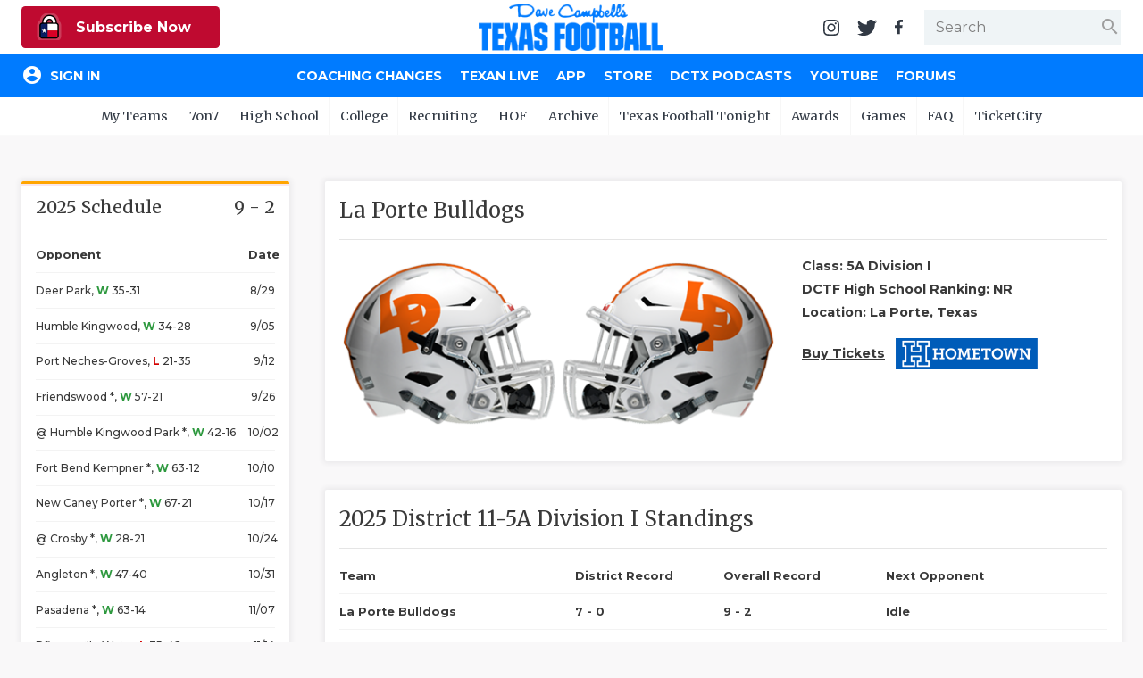

--- FILE ---
content_type: text/html; charset=utf-8
request_url: https://www.texasfootball.com/team/la-porte-bulldogs
body_size: 22113
content:

<!doctype html>

<html>
<head>
    <meta charset="utf-8">
    
    <title>La Porte Bulldogs | Dave Campbell's Texas Football</title><meta name="description" content="Get the latest news and information about the La Porte Bulldogs football from Dave Campbell's Texas Football."><meta property="twitter:card" content="summary_large_image"><meta property="twitter:site" content="@dctf"><meta property="twitter:title" content="La Porte Bulldogs | Dave Campbell's Texas Football"><meta property="twitter:description" content="Get the latest news and information about the La Porte Bulldogs football from Dave Campbell's Texas Football."><meta property="twitter:image" content="https://txfbstatic.blob.core.windows.net/txfb-static/img/schools/helmets/LaPorte-101515574.png"><meta property="og:title" content="La Porte Bulldogs | Dave Campbell's Texas Football"><meta property="og:site_name" content="Dave Campbell's Texas Football"><meta property="og:url" content="https://www.texasfootball.com/team/default.aspx?url=la-porte-bulldogs"><meta property="og:type" content=" article"><meta property="og:image" content="https://txfbstatic.blob.core.windows.net/txfb-static/img/schools/helmets/LaPorte-101515574.png">

    
<meta name="viewport" content="width=device-width, initial-scale=1.0">
<link rel="author" href="Dave Campbell's Texas Football">
<link rel="Stylesheet" href="https://fonts.googleapis.com/css?family=Montserrat:400,500,700|Merriweather:400,700">
<link rel="Stylesheet" href="https://fonts.googleapis.com/icon?family=Material+Icons">
<link type="text/css" rel="stylesheet" href="https://cdn.firebase.com/libs/firebaseui/3.5.2/firebaseui.css" />
<link rel="stylesheet" href="/node_modules/awesomplete/awesomplete.css" />

<script src="https://www.gstatic.com/firebasejs/7.8.2/firebase-app.js"></script>
<script src="https://www.gstatic.com/firebasejs/7.8.2/firebase-analytics.js"></script>
<script src="https://www.gstatic.com/firebasejs/7.8.2/firebase-firestore.js"></script>
<script src="https://www.gstatic.com/firebasejs/7.8.2/firebase-auth.js"></script>
<script src="https://cdn.firebase.com/libs/firebaseui/3.5.2/firebaseui.js"></script>




<link rel="stylesheet" href="/css/styles.v-2.22.css">


<div id="ucHead_pnlEmpowerLocalAd">
	
    <script type='text/javascript' src='https://adbundle.empowerlocal.co/bundle.js?publicationKey=texasfootball-com'></script>
    <style>#placement_790783_0_i{width:100%;margin:0 auto;}</style><script type="text/javascript">var rnd = window.rnd || Math.floor(Math.random()*10e6);var pid790783 = window.pid790783 || rnd;var plc790783 = window.plc790783 || 0;var abkw = window.abkw || '';var absrc = 'https://ads.empowerlocal.co/adserve/;ID=181918;size=0x0;setID=790783;type=js;sw='+screen.width+';sh='+screen.height+';spr='+window.devicePixelRatio+';kw='+abkw+';pid='+pid790783+';place='+(plc790783++)+';rnd='+rnd+';click=CLICK_MACRO_PLACEHOLDER';var _absrc = absrc.split("type=js"); absrc = _absrc[0] + 'type=js;referrer=' + encodeURIComponent(document.location.href) + _absrc[1];document.write('<scr'+'ipt src="'+absrc+'" type="text/javascript"></'+'script>');</script>

</div>

<!-- Begin Constant Contact Inline Form Code -->
<script>var _ctct_m = "54e61c45eda95d172e94920e4f016816";</script>
<style>
    html:has(#subnew-dialog) .IL_BASE { display: none !important; }
    html:has(#subnew-dialog) .toast-container { z-index: 10000000 !important }
    @media screen and (min-width:768px) {
        .c-checkout-dialog-container {
            max-height: calc(98vh - 200px);
        }
    }
</style>
    
    <style>:root{--team-color-primary:#FFA500;--team-color-secondary:#000000;}.c-box:before,.c-box-team:before{border-top-color:#FFA500 !important;}</style>
    <script src="https://kit.fontawesome.com/79015a59fc.js" crossorigin="anonymous"></script>

</head>
<body id="body" class="team">
	

<header id="hdr-main">
    
<div id="hdr-super">
    <div class="l-hdr-super-col">
        <div class="c-podcast-player">
            
            <div id="ucHeader_ucHdrSuper_pnlSuperHdrSubscribe">
	<!-- 1 - Standalone Button -->
<button class='btn-subscribe-now ctoa-button'>
   <img src='/img/logos/insider-sm.png' class='ctoa-icon-sm'/> Subscribe Now
</button>

</div>
        </div>
    </div>
    <div class="l-hdr-super-col">
        <h1 id="masthead"><a href="/"><img srcset="/img/logos/dctf_rebrand.v1.png, /img/logos/dctf_rebrand@2.v1.png 2x" src="/img/logos/dctf_rebrand.v1.png" width="248" height="64" alt="Dave Campbell's Texas Football" /></a></h1>
    </div>
    <div class="l-hdr-super-col">
        <nav id="hdr-super-nav">
            <a href="https://instagram.com/davecampbells/" target="_blank" rel="noopener"><img src="/img/icons/instagram.v1.svg" width="18" height="18" alt="Follow us on Instagram" /></a>
            <a href="https://twitter.com/dctf" target="_blank" rel="noopener"><img src="/img/icons/twitter.v1.svg" width="22" height="18" alt="Follow us on Twitter" /></a>
            <a href="https://www.facebook.com/davecampbells" target="_blank" rel="noopener"><img src="/img/icons/facebook-f.v1.svg" width="9" height="18" alt="Like us on Facebook" /></a>
            <div id="hdr-search-wrapper" class="c-input-wrapper">
                <input type="text" id="tb-hdr-search" placeholder="Search" />
                <span class="c-input-icon end">
                    <i id="c-hdr-search-icon" class="material-icons">search</i>
                </span>
            </div>
            <button id="btn-hdr-mbl-nav-trigger" class="js-mbl-nav-trigger"><span></span><span></span></button>
        </nav>
    </div>
</div>
    

<div id="test-session-display" class="temp-debug">
    
</div>
<nav id="nav-main" role="navigation">
    <div class="l-nav-main-col l-nav-main-col-user">
        <div style="color:white;">Loading...</div>
    </div>
    <div class="l-nav-main-col">
        <div class='main-nav-link-mbl-only mbl-call-to-action'><!-- 1 - Standalone Button -->
<button class='btn-subscribe-now ctoa-button'>
   <img src='/img/logos/insider-sm.png' class='ctoa-icon-sm'/> Subscribe Now
</button>
</div><a class="main-nav-link-mbl-only" href="/register/">My Teams</a><a href="/coaching-changes/?ref=nav">Coaching Changes</a><a href="/texan-live/?ref=nav">Texan Live</a><a href="/app/?ref=nav">App</a><a href="/store/?ref=nav">Store</a><a href="/dctx-podcasts/?ref=nav">DCTX Podcasts</a><a href="/youtube/?ref=nav">YouTube</a><a href="/forums/?ref=nav">Forums</a></div><a class='main-nav-link-mbl-only has-sub-menu closed' href='javascript:;' data-navid='99'>7on7</a><div class='main-nav-link-mbl-only mbl-sub-menu' data-navid='99'><div><a class='main-nav-link-mbl-only mbl-sub-menu-item' href='/7on7-state-tournament-scores/?ref=subnav'> 7on7 State Tournament Scores</a></div><div><a class='main-nav-link-mbl-only mbl-sub-menu-item' href='/7on7-state-pools/?ref=subnav'> 7on7 State Pools</a></div><div><a class='main-nav-link-mbl-only mbl-sub-menu-item' href='/7on7-state-qualifiers/?ref=subnav'> 7on7 State Qualifiers</a></div><div><a class='main-nav-link-mbl-only mbl-sub-menu-item' href='/7on7-state-qualifying-tournaments/?ref=subnav'> 7on7 State Qualifying Tournaments</a></div><div><a class='main-nav-link-mbl-only mbl-sub-menu-item' href='/7on7-hotels/?ref=subnav'> 7on7 Hotels</a></div><div><a class='main-nav-link-mbl-only mbl-sub-menu-item' href='/7on7-state-what-to-do-when-you-qualify/?ref=subnav'> 7on7 State: What To Do When You Qualify</a></div><div><a class='main-nav-link-mbl-only mbl-sub-menu-item' href='/7on7-rules/?ref=subnav'> 7on7 Rules</a></div><div><a class='main-nav-link-mbl-only mbl-sub-menu-item' href='/7on7-history/?ref=subnav'> 7on7 History</a></div><div><a class='main-nav-link-mbl-only mbl-sub-menu-item' href='/7on7-state/?ref=subnav'> 7on7 State</a></div><div><a class='main-nav-link-mbl-only mbl-sub-menu-item' href='/texas-girls-flag-football-championships/?ref=subnav'> Texas Girls Flag Football Championships</a></div></div><a class='main-nav-link-mbl-only has-sub-menu closed' href='javascript:;' data-navid='49'>High School</a><div class='main-nav-link-mbl-only mbl-sub-menu' data-navid='49'><div><a class='main-nav-link-mbl-only mbl-sub-menu-item' href='/coaching-changes/?ref=subnav'> Coaching Changes</a></div><div><a class='main-nav-link-mbl-only mbl-sub-menu-item' href='/2025-playoffs/?ref=subnav'> 2025 Playoffs</a></div><div><a class='main-nav-link-mbl-only mbl-sub-menu-item' href='/texan-live/?ref=subnav'> Texan Live</a></div><div><a class='main-nav-link-mbl-only mbl-sub-menu-item' href='/dctf-podcasts/?ref=subnav'> DCTF Podcasts</a></div><div><a class='main-nav-link-mbl-only mbl-sub-menu-item' href='/articles/high-school/?ref=subnav'> News</a></div><div><a class='main-nav-link-mbl-only mbl-sub-menu-item' href='/scores/?ref=subnav'> Scores</a></div><div><a class='main-nav-link-mbl-only mbl-sub-menu-item' href='/rankings/?ref=subnav'> Rankings</a></div><div><a class='main-nav-link-mbl-only mbl-sub-menu-item' href='/records/?ref=subnav'> Records</a></div><div><a class='main-nav-link-mbl-only mbl-sub-menu-item' href='/playoffs/?ref=subnav'> Playoffs</a></div><div><a class='main-nav-link-mbl-only mbl-sub-menu-item' href='/coaching-changes/?ref=subnav'> Coaching Changes</a></div><div><a class='main-nav-link-mbl-only mbl-sub-menu-item' href='/helmets/?ref=subnav'> Helmets</a></div><div><a class='main-nav-link-mbl-only mbl-sub-menu-item' href='/stadiums/?ref=subnav'> Stadiums</a></div><div><a class='main-nav-link-mbl-only mbl-sub-menu-item' href='/contests/pickem/high-school/?ref=subnav'> High School Pick'Em</a></div><div><a class='main-nav-link-mbl-only mbl-sub-menu-item' href='/txhsfb-program-spotlights/?ref=subnav'> TXHSFB Program Spotlights</a></div><div><a class='main-nav-link-mbl-only mbl-sub-menu-item' href='/bragging-rights-the-best-txhsfb-team-in-every-county/?ref=subnav'> Bragging Rights: The Best TXHSFB Team in EVERY County</a></div></div><a class='main-nav-link-mbl-only has-sub-menu closed' href='javascript:;' data-navid='53'>College</a><div class='main-nav-link-mbl-only mbl-sub-menu' data-navid='53'><div><a class='main-nav-link-mbl-only mbl-sub-menu-item' href='/tickets/?ref=subnav'> Tickets</a></div><div><a class='main-nav-link-mbl-only mbl-sub-menu-item' href='/college-power-poll/?ref=subnav'> College Power Poll</a></div><div><a class='main-nav-link-mbl-only mbl-sub-menu-item' href='/college-football-transfer-portal-tracker/?ref=subnav'> College Football Transfer Portal Tracker</a></div><div><a class='main-nav-link-mbl-only mbl-sub-menu-item' href='/republic-of-football-hq/?ref=subnav'> Republic of Football HQ</a></div><div><a class='main-nav-link-mbl-only mbl-sub-menu-item' href='/news/?ref=subnav'> News</a></div><div><a class='main-nav-link-mbl-only mbl-sub-menu-item' href='/contests/pickem/college/?ref=subnav'> College Pick'Em</a></div><div><a class='main-nav-link-mbl-only mbl-sub-menu-item' href='/scores/?ref=subnav'> Scores</a></div><div><a class='main-nav-link-mbl-only mbl-sub-menu-item' href='/college-football-heat-index/?ref=subnav'> College Football Heat Index</a></div></div><a class='main-nav-link-mbl-only has-sub-menu closed' data-navid="mbl-nav-college-teams" href='javascript:;'>College Teams</a><div class='main-nav-link-mbl-only mbl-sub-menu' data-navid='mbl-nav-college-teams'><div><a class="main-nav-link-mbl-only mbl-sub-menu-item" href="/team/baylor-bears?ref=subnav_flyout">Baylor Bears</a></div><div><a class="main-nav-link-mbl-only mbl-sub-menu-item" href="/team/houston-cougars?ref=subnav_flyout">Houston Cougars</a></div><div><a class="main-nav-link-mbl-only mbl-sub-menu-item" href="/team/north-texas-mean-green?ref=subnav_flyout">North Texas Mean Green</a></div><div><a class="main-nav-link-mbl-only mbl-sub-menu-item" href="/team/rice-owls?ref=subnav_flyout">Rice Owls</a></div><div><a class="main-nav-link-mbl-only mbl-sub-menu-item" href="/team/sam-houston-bearkats?ref=subnav_flyout">Sam Houston Bearkats</a></div><div><a class="main-nav-link-mbl-only mbl-sub-menu-item" href="/team/smu-mustangs?ref=subnav_flyout">SMU Mustangs</a></div><div><a class="main-nav-link-mbl-only mbl-sub-menu-item" href="/team/texas-a-m-aggies?ref=subnav_flyout">Texas A&amp;M Aggies</a></div><div><a class="main-nav-link-mbl-only mbl-sub-menu-item" href="/team/texas-longhorns?ref=subnav_flyout">Texas Longhorns</a></div><div><a class="main-nav-link-mbl-only mbl-sub-menu-item" href="/team/texas-state-bobcats?ref=subnav_flyout">Texas State Bobcats</a></div><div><a class="main-nav-link-mbl-only mbl-sub-menu-item" href="/team/texas-tech-red-raiders?ref=subnav_flyout">Texas Tech Red Raiders</a></div><div><a class="main-nav-link-mbl-only mbl-sub-menu-item" href="/team/tcu-horned-frogs?ref=subnav_flyout">TCU Horned Frogs</a></div><div><a class="main-nav-link-mbl-only mbl-sub-menu-item" href="/team/utep-miners?ref=subnav_flyout">UTEP Miners</a></div><div><a class="main-nav-link-mbl-only mbl-sub-menu-item" href="/team/utsa-roadrunners?ref=subnav_flyout">UTSA Roadrunners</a></div></div><a class='main-nav-link-mbl-only has-sub-menu closed' href='javascript:;' data-navid='56'>Recruiting</a><div class='main-nav-link-mbl-only mbl-sub-menu' data-navid='56'><div><a class='main-nav-link-mbl-only mbl-sub-menu-item' href='/recruiting/?ref=subnav'> News</a></div><div><a class='main-nav-link-mbl-only mbl-sub-menu-item' href='/recruiting/rankings/?ref=subnav'> 2027 Rankings</a></div></div><a class='main-nav-link-mbl-only has-sub-menu closed' href='javascript:;' data-navid='114'>HOF</a><div class='main-nav-link-mbl-only mbl-sub-menu' data-navid='114'><div><a class='main-nav-link-mbl-only mbl-sub-menu-item' href='/hof-2026-inductees/?ref=subnav'> HOF 2026 Inductees</a></div><div><a class='main-nav-link-mbl-only mbl-sub-menu-item' href='/hof-inductees/?ref=subnav'> HOF Inductees</a></div><div><a class='main-nav-link-mbl-only mbl-sub-menu-item' href='/hof-nominations/?ref=subnav'> HOF Nominations</a></div><div><a class='main-nav-link-mbl-only mbl-sub-menu-item' href='/hof-pvil/?ref=subnav'> HOF PVIL</a></div><div><a class='main-nav-link-mbl-only mbl-sub-menu-item' href='/hof-tom-landry-award/?ref=subnav'> HOF Tom Landry Award</a></div><div><a class='main-nav-link-mbl-only mbl-sub-menu-item' href='/hof-gordon-wood-award/?ref=subnav'> HOF Gordon Wood Award</a></div><div><a class='main-nav-link-mbl-only mbl-sub-menu-item' href='/hof-uil-state-champs/?ref=subnav'> HOF UIL State Champs</a></div><div><a class='main-nav-link-mbl-only mbl-sub-menu-item' href='/hof-board/?ref=subnav'> HOF Board</a></div><div><a class='main-nav-link-mbl-only mbl-sub-menu-item' href='/hof-bibliography/?ref=subnav'> HOF Bibliography</a></div><div><a class='main-nav-link-mbl-only mbl-sub-menu-item' href='/hof-collection/?ref=subnav'> HOF Collection</a></div><div><a class='main-nav-link-mbl-only mbl-sub-menu-item' href='/hof-gift-shop/?ref=subnav'> HOF Gift Shop</a></div><div><a class='main-nav-link-mbl-only mbl-sub-menu-item' href='/hof-visit/?ref=subnav'> HOF Visit</a></div></div><a class='main-nav-link-mbl-only ' href='/archive/?ref=subnav' data-navid='46'>Archive</a><a class='main-nav-link-mbl-only ' href='/texas-football-tonight/?ref=subnav' data-navid='188'>Texas Football Tonight</a><a class='main-nav-link-mbl-only has-sub-menu closed' href='javascript:;' data-navid='218'>Awards</a><div class='main-nav-link-mbl-only mbl-sub-menu' data-navid='218'><div><a class='main-nav-link-mbl-only mbl-sub-menu-item' href='/community-connection-school-program-presented-by-optimum/?ref=subnav'> Community Connection School Program presented by Optimum</a></div><div><a class='main-nav-link-mbl-only mbl-sub-menu-item' href='/athlete-of-the-month/?ref=subnav'> Athlete of the Month</a></div><div><a class='main-nav-link-mbl-only mbl-sub-menu-item' href='/athletic-director-spotlight-award/?ref=subnav'> Athletic Director Spotlight Award</a></div><div><a class='main-nav-link-mbl-only mbl-sub-menu-item' href='/athletic-secretary-spotlight-award/?ref=subnav'> Athletic Secretary Spotlight Award</a></div><div><a class='main-nav-link-mbl-only mbl-sub-menu-item' href='/chicken-express-community-heroes/?ref=subnav'> Chicken Express Community Heroes</a></div><div><a class='main-nav-link-mbl-only mbl-sub-menu-item' href='/coach-of-the-week/?ref=subnav'> Coach of the Week</a></div><div><a class='main-nav-link-mbl-only mbl-sub-menu-item' href='/community-coffee-leader-award/?ref=subnav'> Community Coffee Leader Award</a></div><div><a class='main-nav-link-mbl-only mbl-sub-menu-item' href='/discover-denton/?ref=subnav'> Discover Denton</a></div><div><a class='main-nav-link-mbl-only mbl-sub-menu-item' href='/discover-odessa-friday-night-lights-game-of-the-month/?ref=subnav'> Discover Odessa Friday Night Lights Game of the Month</a></div><div><a class='main-nav-link-mbl-only mbl-sub-menu-item' href='/earl-campbell-tyler-rose-award/?ref=subnav'> Earl Campbell Tyler Rose Award</a></div><div><a class='main-nav-link-mbl-only mbl-sub-menu-item' href='/fueling-the-future-award-presented-by-dutch-bros/?ref=subnav'> Fueling the Future Award presented by Dutch Bros</a></div><div><a class='main-nav-link-mbl-only mbl-sub-menu-item' href='/game-changing-coach-award/?ref=subnav'> Game-Changing Coach Award</a></div><div><a class='main-nav-link-mbl-only mbl-sub-menu-item' href='/hattie-b-s-inspirational-teacher-award/?ref=subnav'> Hattie B's Inspirational Teacher Award</a></div><div><a class='main-nav-link-mbl-only mbl-sub-menu-item' href='/love-of-the-game-award/?ref=subnav'> Love of the Game Award</a></div><div><a class='main-nav-link-mbl-only mbl-sub-menu-item' href='/most-driven-team/?ref=subnav'> Most Driven Team</a></div><div><a class='main-nav-link-mbl-only mbl-sub-menu-item' href='/mr-and-miss-texas-basketball-players-of-the-week-award/?ref=subnav'> Mr. and Miss Texas Basketball Players of the Week Award</a></div><div><a class='main-nav-link-mbl-only mbl-sub-menu-item' href='/mr-texas-football-player-of-the-week-award/?ref=subnav'> Mr. Texas Football Player of the Week Award</a></div><div><a class='main-nav-link-mbl-only mbl-sub-menu-item' href='/mr-texas-football-player-of-the-year-award/?ref=subnav'> Mr. Texas Football Player of the Year Award</a></div><div><a class='main-nav-link-mbl-only mbl-sub-menu-item' href='/north-texas-team-behind-the-team-award/?ref=subnav'> North Texas Team Behind the Team Award</a></div><div><a class='main-nav-link-mbl-only mbl-sub-menu-item' href='/ollie’s-parent-appreciation-award/?ref=subnav'> Ollie’s Parent Appreciation Award</a></div><div><a class='main-nav-link-mbl-only mbl-sub-menu-item' href='/performance-team-of-the-week/?ref=subnav'> Performance Team of the Week</a></div><div><a class='main-nav-link-mbl-only mbl-sub-menu-item' href='/quarterback-of-the-week/?ref=subnav'> Quarterback of the Week</a></div><div><a class='main-nav-link-mbl-only mbl-sub-menu-item' href='/recruiting-coordinator-spotlight-award/?ref=subnav'> Recruiting Coordinator Spotlight Award</a></div><div><a class='main-nav-link-mbl-only mbl-sub-menu-item' href='/san-antonio-student-training-program-spotlight/?ref=subnav'> San Antonio Student Training Program Spotlight</a></div><div><a class='main-nav-link-mbl-only mbl-sub-menu-item' href='/san-antonio-inspirational-coach-of-the-week/?ref=subnav'> San Antonio Inspirational Coach of the Week</a></div><div><a class='main-nav-link-mbl-only mbl-sub-menu-item' href='/scholar-athlete-of-the-week-award/?ref=subnav'> Scholar Athlete of the Week Award</a></div><div><a class='main-nav-link-mbl-only mbl-sub-menu-item' href='/team-mom-appreciation-award/?ref=subnav'> Team Mom Appreciation Award</a></div><div><a class='main-nav-link-mbl-only mbl-sub-menu-item' href='/team-of-the-week/?ref=subnav'> Team of the Week</a></div><div><a class='main-nav-link-mbl-only mbl-sub-menu-item' href='/txdot-be-safe-drive-smart-road-tour/?ref=subnav'> TxDOT Be Safe Drive Smart Road Tour</a></div><div><a class='main-nav-link-mbl-only mbl-sub-menu-item' href='/technical-play-of-the-week/?ref=subnav'> Technical Play of the Week</a></div><div><a class='main-nav-link-mbl-only mbl-sub-menu-item' href='/unsung-hero-award/?ref=subnav'> Unsung Hero Award</a></div><div><a class='main-nav-link-mbl-only mbl-sub-menu-item' href='/video-coordinator-spotlight-award/?ref=subnav'> Video Coordinator Spotlight Award</a></div><div><a class='main-nav-link-mbl-only mbl-sub-menu-item' href='/visit-lubbock-spotlight-game-of-the-month/?ref=subnav'> Visit Lubbock Spotlight Game of the Month</a></div><div><a class='main-nav-link-mbl-only mbl-sub-menu-item' href='/voice-of-the-game-award/?ref=subnav'> Voice of the Game Award</a></div><div><a class='main-nav-link-mbl-only mbl-sub-menu-item' href='/whataburger-super-team/?ref=subnav'> Whataburger Super Team</a></div></div><a class='main-nav-link-mbl-only has-sub-menu closed' href='javascript:;' data-navid='66'>Games</a><div class='main-nav-link-mbl-only mbl-sub-menu' data-navid='66'><div><a class='main-nav-link-mbl-only mbl-sub-menu-item' href='/contests/pickem/high-school/?ref=subnav'> High School Pick'Em</a></div><div><a class='main-nav-link-mbl-only mbl-sub-menu-item' href='/contests/pickem/college/?ref=subnav'> College Pick'Em</a></div></div><a class='main-nav-link-mbl-only has-sub-menu closed' href='javascript:;' data-navid='65'>FAQ</a><div class='main-nav-link-mbl-only mbl-sub-menu' data-navid='65'><div><a class='main-nav-link-mbl-only mbl-sub-menu-item' href='/the-story-of-dave-campbell/?ref=subnav'> The Story of Dave Campbell</a></div><div><a class='main-nav-link-mbl-only mbl-sub-menu-item' href='/editorial-bios/?ref=subnav'> Editorial Bios</a></div><div><a class='main-nav-link-mbl-only mbl-sub-menu-item' href='/internships/?ref=subnav'> Internships</a></div><div><a class='main-nav-link-mbl-only mbl-sub-menu-item' href='/retailers/?ref=subnav'> Find a Magazine</a></div><div><a class='main-nav-link-mbl-only mbl-sub-menu-item' href='/scholarships/?ref=subnav'> Scholarships</a></div><div><a class='main-nav-link-mbl-only mbl-sub-menu-item' href='/merch/?ref=subnav'> Merch</a></div><div><a class='main-nav-link-mbl-only mbl-sub-menu-item' href='/photographers/?ref=subnav'> Photographers</a></div><div><a class='main-nav-link-mbl-only mbl-sub-menu-item' href='/media-kit/?ref=subnav'> Media Kit</a></div><div><a class='main-nav-link-mbl-only mbl-sub-menu-item' href='/advertisers/?ref=subnav'> Advertisers</a></div></div><a class='main-nav-link-mbl-only ' href='https://www.ticketcity.com/?ref=subnav' data-navid='224'>TicketCity</a>
        <div class="c-nav-main-social">
            <a href="https://instagram.com/davecampbells/" target="_blank" rel="noopener"><img src="/img/icons/instagram-white.v1.svg" width="21" height="21" alt="Follow us on Instagram" /></a>
            <a href="https://twitter.com/dctf" target="_blank" rel="noopener"><img src="/img/icons/twitter-white.v1.svg" width="26" height="21" alt="Follow us on Twitter" /></a>
            <a href="https://www.facebook.com/davecampbells" target="_blank" rel="noopener"><img src="/img/icons/facebook-f-white.v1.svg" width="11" height="21" alt="Like us on Facebook" /></a>
        </div>
    </div>
</nav>
    
<nav id="hdr-sub-nav">
    <ul class="hdr-sub-nav-list">
        <li><a href="/account/?ref=subnav_my_team">My Teams</a><ul id="my-teams-nav-list" class="hdr-sub-nav-sublist"></ul></li><li><a href="/7on7/?ref=subnav">7on7</a><ul class="hdr-sub-nav-sublist "><li><a href="/7on7-state-tournament-scores/?ref=subnav">7on7 State Tournament Scores</a></li><li><a href="/7on7-state-pools/?ref=subnav">7on7 State Pools</a></li><li><a href="/7on7-state-qualifiers/?ref=subnav">7on7 State Qualifiers</a></li><li><a href="/7on7-state-qualifying-tournaments/?ref=subnav">7on7 State Qualifying Tournaments</a></li><li><a href="/7on7-hotels/?ref=subnav">7on7 Hotels</a></li><li><a href="/7on7-state-what-to-do-when-you-qualify/?ref=subnav">7on7 State: What To Do When You Qualify</a></li><li><a href="/7on7-rules/?ref=subnav">7on7 Rules</a></li><li><a href="/7on7-history/?ref=subnav">7on7 History</a></li><li><a href="/7on7-state/?ref=subnav">7on7 State</a></li><li><a href="/texas-girls-flag-football-championships/?ref=subnav">Texas Girls Flag Football Championships</a></li></ul></li><li><a href="/articles/high-school/?ref=subnav">High School</a><ul class="hdr-sub-nav-sublist "><li><a href="/coaching-changes/?ref=subnav">Coaching Changes</a></li><li><a href="/2025-playoffs/?ref=subnav">2025 Playoffs</a></li><li><a href="/texan-live/?ref=subnav">Texan Live</a></li><li><a href="/dctf-podcasts/?ref=subnav">DCTF Podcasts</a></li><li><a href="/articles/high-school/?ref=subnav">News</a></li><li><a href="/scores/?ref=subnav">Scores</a></li><li><a href="/rankings/?ref=subnav">Rankings</a></li><li><a href="/records/?ref=subnav">Records</a></li><li><a href="/playoffs/?ref=subnav">Playoffs</a></li><li><a href="/coaching-changes/?ref=subnav">Coaching Changes</a></li><li><a href="/helmets/?ref=subnav">Helmets</a></li><li><a href="/stadiums/?ref=subnav">Stadiums</a></li><li><a href="/contests/pickem/high-school/?ref=subnav">High School Pick'Em</a></li><li><a href="/txhsfb-program-spotlights/?ref=subnav">TXHSFB Program Spotlights</a></li><li><a href="/bragging-rights-the-best-txhsfb-team-in-every-county/?ref=subnav">Bragging Rights: The Best TXHSFB Team in EVERY County</a></li></ul></li><li><a href="/college/?ref=subnav">College</a><ul class="hdr-sub-nav-sublist "><li class="hdr-sub-nav-flyout-parent"><a href="#">Teams</a><div class="hdr-sub-nav-flyout"><a href="/team/baylor-bears?ref=subnav_flyout">Baylor Bears</a><a href="/team/houston-cougars?ref=subnav_flyout">Houston Cougars</a><a href="/team/north-texas-mean-green?ref=subnav_flyout">North Texas Mean Green</a><a href="/team/rice-owls?ref=subnav_flyout">Rice Owls</a><a href="/team/sam-houston-bearkats?ref=subnav_flyout">Sam Houston Bearkats</a><a href="/team/smu-mustangs?ref=subnav_flyout">SMU Mustangs</a><a href="/team/texas-a-m-aggies?ref=subnav_flyout">Texas A&amp;M Aggies</a><a href="/team/texas-longhorns?ref=subnav_flyout">Texas Longhorns</a><a href="/team/texas-state-bobcats?ref=subnav_flyout">Texas State Bobcats</a><a href="/team/texas-tech-red-raiders?ref=subnav_flyout">Texas Tech Red Raiders</a><a href="/team/tcu-horned-frogs?ref=subnav_flyout">TCU Horned Frogs</a><a href="/team/utep-miners?ref=subnav_flyout">UTEP Miners</a><a href="/team/utsa-roadrunners?ref=subnav_flyout">UTSA Roadrunners</a></div></li><li><a href="/tickets/?ref=subnav">Tickets</a></li><li><a href="/college-power-poll/?ref=subnav">College Power Poll</a></li><li><a href="/college-football-transfer-portal-tracker/?ref=subnav">College Football Transfer Portal Tracker</a></li><li><a href="/republic-of-football-hq/?ref=subnav">Republic of Football HQ</a></li><li><a href="/news/?ref=subnav">News</a></li><li><a href="/contests/pickem/college/?ref=subnav">College Pick'Em</a></li><li><a href="/scores/?ref=subnav">Scores</a></li><li><a href="/college-football-heat-index/?ref=subnav">College Football Heat Index</a></li></ul></li><li><a href="/recruiting/?ref=subnav">Recruiting</a><ul class="hdr-sub-nav-sublist "><li><a href="/recruiting/?ref=subnav">News</a></li><li><a href="/recruiting/rankings/?ref=subnav">2027 Rankings</a></li></ul></li><li><a href="/hof/?ref=subnav">HOF</a><ul class="hdr-sub-nav-sublist "><li><a href="/hof-2026-inductees/?ref=subnav">HOF 2026 Inductees</a></li><li><a href="/hof-inductees/?ref=subnav">HOF Inductees</a></li><li><a href="/hof-nominations/?ref=subnav">HOF Nominations</a></li><li><a href="/hof-pvil/?ref=subnav">HOF PVIL</a></li><li><a href="/hof-tom-landry-award/?ref=subnav">HOF Tom Landry Award</a></li><li><a href="/hof-gordon-wood-award/?ref=subnav">HOF Gordon Wood Award</a></li><li><a href="/hof-uil-state-champs/?ref=subnav">HOF UIL State Champs</a></li><li><a href="/hof-board/?ref=subnav">HOF Board</a></li><li><a href="/hof-bibliography/?ref=subnav">HOF Bibliography</a></li><li><a href="/hof-collection/?ref=subnav">HOF Collection</a></li><li><a href="/hof-gift-shop/?ref=subnav">HOF Gift Shop</a></li><li><a href="/hof-visit/?ref=subnav">HOF Visit</a></li></ul></li><li><a href="/archive/?ref=subnav">Archive</a></li><li><a href="/texas-football-tonight/?ref=subnav">Texas Football Tonight</a></li><li><a href="#?ref=subnav">Awards</a><ul class="hdr-sub-nav-sublist --scroll"><li><a href="/community-connection-school-program-presented-by-optimum/?ref=subnav">Community Connection School Program presented by Optimum</a></li><li><a href="/athlete-of-the-month/?ref=subnav">Athlete of the Month</a></li><li><a href="/athletic-director-spotlight-award/?ref=subnav">Athletic Director Spotlight Award</a></li><li><a href="/athletic-secretary-spotlight-award/?ref=subnav">Athletic Secretary Spotlight Award</a></li><li><a href="/chicken-express-community-heroes/?ref=subnav">Chicken Express Community Heroes</a></li><li><a href="/coach-of-the-week/?ref=subnav">Coach of the Week</a></li><li><a href="/community-coffee-leader-award/?ref=subnav">Community Coffee Leader Award</a></li><li><a href="/discover-denton/?ref=subnav">Discover Denton</a></li><li><a href="/discover-odessa-friday-night-lights-game-of-the-month/?ref=subnav">Discover Odessa Friday Night Lights Game of the Month</a></li><li><a href="/earl-campbell-tyler-rose-award/?ref=subnav">Earl Campbell Tyler Rose Award</a></li><li><a href="/fueling-the-future-award-presented-by-dutch-bros/?ref=subnav">Fueling the Future Award presented by Dutch Bros</a></li><li><a href="/game-changing-coach-award/?ref=subnav">Game-Changing Coach Award</a></li><li><a href="/hattie-b-s-inspirational-teacher-award/?ref=subnav">Hattie B's Inspirational Teacher Award</a></li><li><a href="/love-of-the-game-award/?ref=subnav">Love of the Game Award</a></li><li><a href="/most-driven-team/?ref=subnav">Most Driven Team</a></li><li><a href="/mr-and-miss-texas-basketball-players-of-the-week-award/?ref=subnav">Mr. and Miss Texas Basketball Players of the Week Award</a></li><li><a href="/mr-texas-football-player-of-the-week-award/?ref=subnav">Mr. Texas Football Player of the Week Award</a></li><li><a href="/mr-texas-football-player-of-the-year-award/?ref=subnav">Mr. Texas Football Player of the Year Award</a></li><li><a href="/north-texas-team-behind-the-team-award/?ref=subnav">North Texas Team Behind the Team Award</a></li><li><a href="/ollie’s-parent-appreciation-award/?ref=subnav">Ollie’s Parent Appreciation Award</a></li><li><a href="/performance-team-of-the-week/?ref=subnav">Performance Team of the Week</a></li><li><a href="/quarterback-of-the-week/?ref=subnav">Quarterback of the Week</a></li><li><a href="/recruiting-coordinator-spotlight-award/?ref=subnav">Recruiting Coordinator Spotlight Award</a></li><li><a href="/san-antonio-student-training-program-spotlight/?ref=subnav">San Antonio Student Training Program Spotlight</a></li><li><a href="/san-antonio-inspirational-coach-of-the-week/?ref=subnav">San Antonio Inspirational Coach of the Week</a></li><li><a href="/scholar-athlete-of-the-week-award/?ref=subnav">Scholar Athlete of the Week Award</a></li><li><a href="/team-mom-appreciation-award/?ref=subnav">Team Mom Appreciation Award</a></li><li><a href="/team-of-the-week/?ref=subnav">Team of the Week</a></li><li><a href="/txdot-be-safe-drive-smart-road-tour/?ref=subnav">TxDOT Be Safe Drive Smart Road Tour</a></li><li><a href="/technical-play-of-the-week/?ref=subnav">Technical Play of the Week</a></li><li><a href="/unsung-hero-award/?ref=subnav">Unsung Hero Award</a></li><li><a href="/video-coordinator-spotlight-award/?ref=subnav">Video Coordinator Spotlight Award</a></li><li><a href="/visit-lubbock-spotlight-game-of-the-month/?ref=subnav">Visit Lubbock Spotlight Game of the Month</a></li><li><a href="/voice-of-the-game-award/?ref=subnav">Voice of the Game Award</a></li><li><a href="/whataburger-super-team/?ref=subnav">Whataburger Super Team</a></li></ul></li><li><a href="#/?ref=subnav">Games</a><ul class="hdr-sub-nav-sublist "><li><a href="/contests/pickem/high-school/?ref=subnav">High School Pick'Em</a></li><li><a href="/contests/pickem/college/?ref=subnav">College Pick'Em</a></li></ul></li><li><a href="/faq/?ref=subnav">FAQ</a><ul class="hdr-sub-nav-sublist "><li><a href="/the-story-of-dave-campbell/?ref=subnav">The Story of Dave Campbell</a></li><li><a href="/editorial-bios/?ref=subnav">Editorial Bios</a></li><li><a href="/internships/?ref=subnav">Internships</a></li><li><a href="/retailers/?ref=subnav">Find a Magazine</a></li><li><a href="/scholarships/?ref=subnav">Scholarships</a></li><li><a href="/merch/?ref=subnav">Merch</a></li><li><a href="/photographers/?ref=subnav">Photographers</a></li><li><a href="/media-kit/?ref=subnav">Media Kit</a></li><li><a href="/advertisers/?ref=subnav">Advertisers</a></li></ul></li><li><a href="https://www.ticketcity.com/?ref=subnav">TicketCity</a></li>
    </ul>
</nav>
</header>
    <main id="content-wrapper" role="main">
        
    <div id="cphMain_pnlHS">
	
        <div class="l-member-container">
            <div class="l-member-col">
                
                <div class="c-box c-box-team no-mbl">
    <h3 class="c-box-hdr c-box-team-hdr">2025 Schedule<span>9 - 2</span></h3>
    <div class="c-box-team-body">
        <ul class="c-box-team-schedule">
            <li class="c-box-team-schedule-hdr"><span>Opponent</span><span>Date</span></li>
            <li><span>Deer Park,&nbsp;<i class="c-box-team-schedule-status win">W</i>&nbsp;35-31</span><span>8/29</span></li><li><span>Humble Kingwood,&nbsp;<i class="c-box-team-schedule-status win">W</i>&nbsp;34-28</span><span>9/05</span></li><li><span>Port Neches-Groves,&nbsp;<i class="c-box-team-schedule-status loss">L</i>&nbsp;21-35</span><span>9/12</span></li><li><span>Friendswood *,&nbsp;<i class="c-box-team-schedule-status win">W</i>&nbsp;57-21</span><span>9/26</span></li><li><span>@ Humble Kingwood Park *,&nbsp;<i class="c-box-team-schedule-status win">W</i>&nbsp;42-16</span><span>10/02</span></li><li><span>Fort Bend Kempner *,&nbsp;<i class="c-box-team-schedule-status win">W</i>&nbsp;63-12</span><span>10/10</span></li><li><span>New Caney Porter *,&nbsp;<i class="c-box-team-schedule-status win">W</i>&nbsp;67-21</span><span>10/17</span></li><li><span>@ Crosby *,&nbsp;<i class="c-box-team-schedule-status win">W</i>&nbsp;28-21</span><span>10/24</span></li><li><span>Angleton *,&nbsp;<i class="c-box-team-schedule-status win">W</i>&nbsp;47-40</span><span>10/31</span></li><li><span>Pasadena *,&nbsp;<i class="c-box-team-schedule-status win">W</i>&nbsp;63-14</span><span>11/07</span></li><li><span>Pflugerville Weiss,&nbsp;<i class="c-box-team-schedule-status loss">L</i>&nbsp;35-42</span><span>11/14</span></li>
        </ul>
    </div>
</div>
                <div id="js-past-season-container" class="c-box c-box-team">
    <h3 class="c-box-hdr c-box-team-hdr">Past Seasons</h3>
    <div class="c-box-team-body">
        <ul class="c-box-team-schedule">
            <li data-season-id="7" class="js-past-season-year"><span>2024&nbsp;&nbsp;(10 - 4)</span></li><li data-season-id="6" class="js-past-season-year"><span>2023&nbsp;&nbsp;(8 - 3)</span></li><li data-season-id="5" class="js-past-season-year"><span>2022&nbsp;&nbsp;(5 - 5)</span></li><li data-season-id="4" class="js-past-season-year"><span>2021&nbsp;&nbsp;(2 - 7)</span></li><li data-season-id="3" class="js-past-season-year"><span>2020&nbsp;&nbsp;(4 - 4)</span></li><li data-season-id="2" class="js-past-season-year"><span>2019&nbsp;&nbsp;(4 - 6)</span></li><li data-season-id="1" class="js-past-season-year"><span>2018&nbsp;&nbsp;(2 - 8)</span></li><li><span style="line-height:1.5;">Click a season above to view results.</span></li>
        </ul>
    </div>
</div>
                <div class="c-box c-box-team"><h3 class="c-box-hdr c-box-team-hdr">Program History</h3><div class="c-box-team-body"><ul class="c-box-team-history"><li>State Titles: 0</li><li>Title Game Appearances: 0</li><li>Playoff Appearances: 35</li><li>Stadium: Bulldog Stadium</li><li>Stadium Capacity: 10,000</li></ul></div></div>
                
            </div>
            <div class="l-member-col">
                <div class="c-box c-box-main">
                    <h2 class="c-box-hdr">La Porte Bulldogs</h2>
                    <div class="c-box-content">
                        <div class="l-row">
                            <div class="l-col l-col-7">
                                <div class="c-box-team-helmets">
                                    <div class=" c-img-fade-in" data-src="https://txfbstatic.blob.core.windows.net/txfb-static/img/schools/helmets/LaPorte-101515574.png" data-width="500" data-height="196" style="padding-top:39.2%;max-width:500px;width:100%;"></div>
                                </div>
                            </div>
                            <div class="l-col l-col-5">
                                <ul class="c-box-team-leads">
                                    <li>Class: 5A Division I</li><li><a class="link-int" href="/rankings/?ref=team">DCTF High School Ranking: NR</a></li><li>Location: La Porte, Texas</li><li style=" padding-top:.75rem;"><a href="https://www.lpisd.org/departments/athletics" target=" _blank" rel=" noopener" style" text-decoration::none;"><span style=" text-decoration:underline;display:inline-block;vertical-align:middle;">Buy Tickets</span><img style=" display:inline-block;margin:0 0 0 .75rem;vertical-align:middle;" src="/img/hometown-ticketing.v2.png" width="159" height="35" alt="Hometown Ticketing" /></a></li>
                                </ul>
                            </div>
                        </div>
                    </div>
                </div>
                <div class="c-box c-box-team mbl-only">
    <h3 class="c-box-hdr c-box-team-hdr">2025 Schedule<span>9 - 2</span></h3>
    <div class="c-box-team-body">
        <ul class="c-box-team-schedule">
            <li class="c-box-team-schedule-hdr"><span>Opponent</span><span>Date</span></li>
            <li><span>Deer Park,&nbsp;<i class="c-box-team-schedule-status win">W</i>&nbsp;35-31</span><span>8/29</span></li><li><span>Humble Kingwood,&nbsp;<i class="c-box-team-schedule-status win">W</i>&nbsp;34-28</span><span>9/05</span></li><li><span>Port Neches-Groves,&nbsp;<i class="c-box-team-schedule-status loss">L</i>&nbsp;21-35</span><span>9/12</span></li><li><span>Friendswood *,&nbsp;<i class="c-box-team-schedule-status win">W</i>&nbsp;57-21</span><span>9/26</span></li><li><span>@ Humble Kingwood Park *,&nbsp;<i class="c-box-team-schedule-status win">W</i>&nbsp;42-16</span><span>10/02</span></li><li><span>Fort Bend Kempner *,&nbsp;<i class="c-box-team-schedule-status win">W</i>&nbsp;63-12</span><span>10/10</span></li><li><span>New Caney Porter *,&nbsp;<i class="c-box-team-schedule-status win">W</i>&nbsp;67-21</span><span>10/17</span></li><li><span>@ Crosby *,&nbsp;<i class="c-box-team-schedule-status win">W</i>&nbsp;28-21</span><span>10/24</span></li><li><span>Angleton *,&nbsp;<i class="c-box-team-schedule-status win">W</i>&nbsp;47-40</span><span>10/31</span></li><li><span>Pasadena *,&nbsp;<i class="c-box-team-schedule-status win">W</i>&nbsp;63-14</span><span>11/07</span></li><li><span>Pflugerville Weiss,&nbsp;<i class="c-box-team-schedule-status loss">L</i>&nbsp;35-42</span><span>11/14</span></li>
        </ul>
    </div>
</div>
                <div class=" c-box c-box-main"><h3 class=" c-box-hdr c-box-team-hdr">2025 District 11-5A Division I Standings</h3><div class=" c-box-team-body"><ul class=" c-box-team-schedule"><li class=" c-box-team-schedule-hdr"><span style=" width:30%;text-align:left;">Team</span><span style=" padding-left:1rem;width:20%;text-align:left;"> District Record</span><span style=" width:20%;text-align:left;">Overall Record</span><span style=" width:30%;text-align:left;">Next Opponent</span></li><li class="c-box-team-schedule-hdr"><span style=" width:30%;text-align:left;"><a href="/team/la-porte-bulldogs?ref=district_rankings" style="color:#000000c6;text-decoration:none;">La Porte Bulldogs</a></span><span style=" padding-left:1rem;width:20%;text-align:left;">7 - 0</span><span style=" width:20%;text-align:left;">9 - 2</span><span style=" width:30%;text-align:left;">Idle</span></li><li class=""><span style=" width:30%;text-align:left;"><a href="/team/angleton-wildcats?ref=district_rankings" style="color:#000000c6;text-decoration:none;">Angleton Wildcats</a></span><span style=" padding-left:1rem;width:20%;text-align:left;">6 - 1</span><span style=" width:20%;text-align:left;">9 - 2</span><span style=" width:30%;text-align:left;">Idle</span></li><li class=""><span style=" width:30%;text-align:left;"><a href="/team/crosby-cougars?ref=district_rankings" style="color:#000000c6;text-decoration:none;">Crosby Cougars</a></span><span style=" padding-left:1rem;width:20%;text-align:left;">5 - 2</span><span style=" width:20%;text-align:left;">5 - 6</span><span style=" width:30%;text-align:left;">Idle</span></li><li class=""><span style=" width:30%;text-align:left;"><a href="/team/friendswood-mustangs?ref=district_rankings" style="color:#000000c6;text-decoration:none;">Friendswood Mustangs</a></span><span style=" padding-left:1rem;width:20%;text-align:left;">4 - 3</span><span style=" width:20%;text-align:left;">6 - 5</span><span style=" width:30%;text-align:left;">Idle</span></li><li class=""><span style=" width:30%;text-align:left;"><a href="/team/humble-kingwood-park-panthers?ref=district_rankings" style="color:#000000c6;text-decoration:none;">Humble Kingwood Park Panthers</a></span><span style=" padding-left:1rem;width:20%;text-align:left;">3 - 4</span><span style=" width:20%;text-align:left;">5 - 5</span><span style=" width:30%;text-align:left;">Idle</span></li><li class=""><span style=" width:30%;text-align:left;"><a href="/team/new-caney-porter-spartans?ref=district_rankings" style="color:#000000c6;text-decoration:none;">New Caney Porter Spartans</a></span><span style=" padding-left:1rem;width:20%;text-align:left;">2 - 5</span><span style=" width:20%;text-align:left;">4 - 6</span><span style=" width:30%;text-align:left;">Idle</span></li><li class=""><span style=" width:30%;text-align:left;"><a href="/team/fort-bend-kempner-cougars?ref=district_rankings" style="color:#000000c6;text-decoration:none;">Fort Bend Kempner Cougars</a></span><span style=" padding-left:1rem;width:20%;text-align:left;">1 - 6</span><span style=" width:20%;text-align:left;">4 - 6</span><span style=" width:30%;text-align:left;">Idle</span></li><li class=""><span style=" width:30%;text-align:left;"><a href="/team/pasadena-eagles?ref=district_rankings" style="color:#000000c6;text-decoration:none;">Pasadena Eagles</a></span><span style=" padding-left:1rem;width:20%;text-align:left;">0 - 7</span><span style=" width:20%;text-align:left;">1 - 9</span><span style=" width:30%;text-align:left;">Idle</span></li><li><span style=" line-height:1.5;widht:100%;">*Record tiebreakers are determined by each district through District Executive Committees. Our rankings may not reflect individual tiebreaker scenarios.</span></li></ul></div></div>
                <div class="c-box c-box-main ">
                    <h3 class="c-box-hdr">2025 Preview</h3>
                    <div class="c-static-page-content"><p>To read the 2025 season preview please become a Dave Campbell&rsquo;s Texas Football Subscriber.</p><p><!-- 1 - Standalone Button -->
<button class='btn-subscribe-now ctoa-button'>
   <img src='/img/logos/insider-sm.png' class='ctoa-icon-sm'/> Subscribe Now
</button>
</p></div>
                </div>
                <div class="c-box c-box-main ">
                    <h3 class="c-box-hdr">Faces to Know</h3>
                    <div class="c-static-page-content" style="padding:0;">
                        <div class="c-team-players">
                            <p>To see player spotlights please become a Dave Campbell&rsquo;s Texas Football Subscriber.</p><!-- 1 - Standalone Button -->
<button class='btn-subscribe-now ctoa-button'>
   <img src='/img/logos/insider-sm.png' class='ctoa-icon-sm'/> Subscribe Now
</button>
</p>
                        </div>
                    </div>
                </div>
                <div class="c-box c-box-main">
                    <h3 class="c-box-hdr">News &amp; Videos</h3>
                    <div class="l-articles l-articles_l1 l-articles_cols2 js-article-container" data-fn="loadArticlesFromSchool">
                        <!--preview-layout_1.html-->
<article class="l-article">
    <div class="l-article-super">
        <div class="l-article-cat"><a href="/articles/high-school/?ref=article_preview">High School</a></div>
    </div>
    <div class="l-article-img">
        <a href="/article/2026/01/09/best-former-txhsfb-star-on-each-2025-nfl-playoff-team?ref=article_preview_img">
            <div class="c-img-fade-in"
                 data-src="https://txfbstatic.blob.core.windows.net/txfb-static/img/articles/thumb/nfl-alum-1923021.webp"
                 data-src-error="https://txfbstatic.blob.core.windows.net/txfb-static/img/articles/thumb/nfl-alum-1923021.png"
                 data-width="464"
                 data-height="261"
                 alt="Best TXHSFB Alum on Each 2025 NFL Playoff Team"
                 style="padding-top:56.25%;width:464px;height:auto;background-image:url([data-uri]);">
            </div>
        </a>
    </div>
    <div class="l-article-content">
        <h3 class="l-article-title"><a href="/article/2026/01/09/best-former-txhsfb-star-on-each-2025-nfl-playoff-team?ref=article_preview_title"><div class="l-article-title-premium is-premium-False"></div>Best TXHSFB Alum on Each 2025 NFL Playoff Team</a></h3>
        <div class="l-article-body">
            <p>An MVP candidate and the NFL&#39;s leading receiver headline our list.&nbsp;</p>
        </div>
    </div>
    <div class="l-article-footer">
        <div class="l-article-author">
            <i class="material-icons">person_outline</i>
            <span><a href="/articles/@carter-yates/?ref=article_preview">Carter Yates</a></span>
        </div>
        <div class="l-article-date"><span class="date-lbl" data-date="2026-01-09 16:07" data-format="MMM D"></span></div>
    </div>
</article><!--preview-layout_1.html-->
<article class="l-article">
    <div class="l-article-super">
        <div class="l-article-cat"><a href="/articles/high-school/?ref=article_preview">High School</a></div>
    </div>
    <div class="l-article-img">
        <a href="/article/2025/12/31/tepper-10-texas-high-school-football-teams-i-got-wrong-in-2025?ref=article_preview_img">
            <div class="c-img-fade-in"
                 data-src="https://txfbstatic.blob.core.windows.net/txfb-static/img/articles/thumb/tep-teams-got-wrong-1517449.webp"
                 data-src-error="https://txfbstatic.blob.core.windows.net/txfb-static/img/articles/thumb/tep-teams-got-wrong-1517449.png"
                 data-width="464"
                 data-height="261"
                 alt="Tepper: 10 Texas High School Football Teams I Got Wrong in 2025"
                 style="padding-top:56.25%;width:464px;height:auto;background-image:url([data-uri]);">
            </div>
        </a>
    </div>
    <div class="l-article-content">
        <h3 class="l-article-title"><a href="/article/2025/12/31/tepper-10-texas-high-school-football-teams-i-got-wrong-in-2025?ref=article_preview_title"><div class="l-article-title-premium is-premium-True"></div>Tepper: 10 Texas High School Football Teams I Got Wrong in 2025</a></h3>
        <div class="l-article-body">
            <p>DCTF&#39;s editor-in-chief fesses up: these are the teams I underestimated in the preseason &mdash; here&rsquo;s what I missed, what they proved, and why they deserve their flowers.</p>
        </div>
    </div>
    <div class="l-article-footer">
        <div class="l-article-author">
            <i class="material-icons">person_outline</i>
            <span><a href="/articles/@greg-tepper/?ref=article_preview">Greg Tepper</a></span>
        </div>
        <div class="l-article-date"><span class="date-lbl" data-date="2026-01-06 14:38" data-format="MMM D"></span></div>
    </div>
</article><!--preview-layout_1.html-->
<article class="l-article">
    <div class="l-article-super">
        <div class="l-article-cat"><a href="/articles/high-school/?ref=article_preview">High School</a></div>
    </div>
    <div class="l-article-img">
        <a href="/article/2025/12/31/the-50-biggest-upsets-in-texas-high-school-football-in-2025?ref=article_preview_img">
            <div class="c-img-fade-in"
                 data-src="https://txfbstatic.blob.core.windows.net/txfb-static/img/articles/thumb/THE-CLASS-OF-2026-DCTX-ALL-SLEEPER-TEAM-143646.webp"
                 data-src-error="https://txfbstatic.blob.core.windows.net/txfb-static/img/articles/thumb/THE-CLASS-OF-2026-DCTX-ALL-SLEEPER-TEAM-143646.png"
                 data-width="464"
                 data-height="261"
                 alt="The 50 Biggest Texas High School Football Upsets of 2025"
                 style="padding-top:56.25%;width:464px;height:auto;background-image:url([data-uri]);">
            </div>
        </a>
    </div>
    <div class="l-article-content">
        <h3 class="l-article-title"><a href="/article/2025/12/31/the-50-biggest-upsets-in-texas-high-school-football-in-2025?ref=article_preview_title"><div class="l-article-title-premium is-premium-True"></div>The 50 Biggest Texas High School Football Upsets of 2025</a></h3>
        <div class="l-article-body">
            <p>Heavyweights fell, underdogs rose, and nothing went according to plan &mdash; relive the wildest upsets of the 2025 Texas high school football season.</p>
        </div>
    </div>
    <div class="l-article-footer">
        <div class="l-article-author">
            <i class="material-icons">person_outline</i>
            <span><a href="/articles/@greg-tepper/?ref=article_preview">Greg Tepper</a></span>
        </div>
        <div class="l-article-date"><span class="date-lbl" data-date="2026-01-05 14:42" data-format="MMM D"></span></div>
    </div>
</article>
<!-- 2 - Inline Article Grid -->
<div  class='ctoa-inline'>
    <div class='ctoa-inline-msgbox'>
        <div class='ctoa-header'>
        <img src='/img/logos/insider-sm.png' class='ctoa-icon-med' />Become a DCTX Subscriber Today!
        </div>
        <div class='ctoa-details'>
            <p>Get <strong>Exclusive</strong> Insight from the <strong>BEST</strong>&nbsp;Team of Reporters in the <strong>Lone Star State</strong>!</p>
        </div>
    </div>
    <div class='ctoa-inline-btnbox'>
        <button class='btn-subscribe-now ctoa-inline-btnbox-btn'><img src='/img/logos/insider-sm.png' class='ctoa-icon-sm' /> Join the Family!</button>
    </div>
</div>
<!--preview-layout_1.html-->
<article class="l-article">
    <div class="l-article-super">
        <div class="l-article-cat"><a href="/articles/high-school/?ref=article_preview">High School</a></div>
    </div>
    <div class="l-article-img">
        <a href="/article/2025/12/16/txhsfb-computer-projections-for-all-12-uil-state-championship-games?ref=article_preview_img">
            <div class="c-img-fade-in"
                 data-src="https://txfbstatic.blob.core.windows.net/txfb-static/img/articles/thumb/state-finals-Projections-1215192448.webp"
                 data-src-error="https://txfbstatic.blob.core.windows.net/txfb-static/img/articles/thumb/state-finals-Projections-1215192448.png"
                 data-width="464"
                 data-height="261"
                 alt="TXHSFB Computer Projections for All 12 UIL State Championship Games"
                 style="padding-top:56.25%;width:464px;height:auto;background-image:url([data-uri]);">
            </div>
        </a>
    </div>
    <div class="l-article-content">
        <h3 class="l-article-title"><a href="/article/2025/12/16/txhsfb-computer-projections-for-all-12-uil-state-championship-games?ref=article_preview_title"><div class="l-article-title-premium is-premium-True"></div>TXHSFB Computer Projections for All 12 UIL State Championship Games</a></h3>
        <div class="l-article-body">
            <p>See the computer&rsquo;s picks and score projections for every UIL Texas high school football state championship game.</p>
        </div>
    </div>
    <div class="l-article-footer">
        <div class="l-article-author">
            <i class="material-icons">person_outline</i>
            <span><a href="/articles/@texas-football-staff/?ref=article_preview">Texas Football Staff</a></span>
        </div>
        <div class="l-article-date"><span class="date-lbl" data-date="2025-12-16 18:00" data-format="MMM D, YYYY"></span></div>
    </div>
</article><!--preview-layout_1.html-->
<article class="l-article">
    <div class="l-article-super">
        <div class="l-article-cat"><a href="/articles/podcasts/?ref=article_preview">Podcasts</a></div>
    </div>
    <div class="l-article-img">
        <a href="/article/2025/12/15/tep-stepp-podcast-uil-texas-high-school-football-state-championships-preview?ref=article_preview_img">
            <div class="c-img-fade-in"
                 data-src="https://txfbstatic.blob.core.windows.net/txfb-static/img/articles/thumb/regional-finals-Preview-1216151110.webp"
                 data-src-error="https://txfbstatic.blob.core.windows.net/txfb-static/img/articles/thumb/regional-finals-Preview-1216151110.png"
                 data-width="464"
                 data-height="261"
                 alt="Tep & Stepp Podcast — UIL Texas High School Football State Championships Preview"
                 style="padding-top:56.25%;width:464px;height:auto;background-image:url([data-uri]);">
            </div>
        </a>
    </div>
    <div class="l-article-content">
        <h3 class="l-article-title"><a href="/article/2025/12/15/tep-stepp-podcast-uil-texas-high-school-football-state-championships-preview?ref=article_preview_title"><div class="l-article-title-premium is-premium-True"></div><i class="material-icons">volume_up</i>Tep & Stepp Podcast — UIL Texas High School Football State Championships Preview</a></h3>
        <div class="l-article-body">
            <p>Texas high school football&#39;s No. 1 podcast is back for all 12 state championship games in this four-part series!</p>
        </div>
    </div>
    <div class="l-article-footer">
        <div class="l-article-author">
            <i class="material-icons">person_outline</i>
            <span><a href="/articles/@texas-football-staff/?ref=article_preview">Texas Football Staff</a></span>
        </div>
        <div class="l-article-date"><span class="date-lbl" data-date="2025-12-16 04:23" data-format="MMM D, YYYY"></span></div>
    </div>
</article><!--preview-layout_1.html-->
<article class="l-article">
    <div class="l-article-super">
        <div class="l-article-cat"><a href="/articles/high-school/?ref=article_preview">High School</a></div>
    </div>
    <div class="l-article-img">
        <a href="/article/2025/12/10/txhsfb-computer-projections-for-all-20-state-semifinal-playoff-games?ref=article_preview_img">
            <div class="c-img-fade-in"
                 data-src="https://txfbstatic.blob.core.windows.net/txfb-static/img/articles/thumb/state-semifinals-projections-121018346.webp"
                 data-src-error="https://txfbstatic.blob.core.windows.net/txfb-static/img/articles/thumb/state-semifinals-projections-121018346.png"
                 data-width="464"
                 data-height="261"
                 alt="TXHSFB Computer Projections for All 20 State Semifinal Playoff Games"
                 style="padding-top:56.25%;width:464px;height:auto;background-image:url([data-uri]);">
            </div>
        </a>
    </div>
    <div class="l-article-content">
        <h3 class="l-article-title"><a href="/article/2025/12/10/txhsfb-computer-projections-for-all-20-state-semifinal-playoff-games?ref=article_preview_title"><div class="l-article-title-premium is-premium-True"></div>TXHSFB Computer Projections for All 20 State Semifinal Playoff Games</a></h3>
        <div class="l-article-body">
            <p>See the computer&rsquo;s picks and score projections for every TXHSFB game this week</p>
        </div>
    </div>
    <div class="l-article-footer">
        <div class="l-article-author">
            <i class="material-icons">person_outline</i>
            <span><a href="/articles/@texas-football-staff/?ref=article_preview">Texas Football Staff</a></span>
        </div>
        <div class="l-article-date"><span class="date-lbl" data-date="2025-12-10 19:05" data-format="MMM D, YYYY"></span></div>
    </div>
</article>
<!-- 2 - Inline Article Grid -->
<div  class='ctoa-inline'>
    <div class='ctoa-inline-msgbox'>
        <div class='ctoa-header'>
        <img src='/img/logos/insider-sm.png' class='ctoa-icon-med' />Become a DCTX Subscriber Today!
        </div>
        <div class='ctoa-details'>
            <p>Get <strong>Exclusive</strong> Insight from the <strong>BEST</strong>&nbsp;Team of Reporters in the <strong>Lone Star State</strong>!</p>
        </div>
    </div>
    <div class='ctoa-inline-btnbox'>
        <button class='btn-subscribe-now ctoa-inline-btnbox-btn'><img src='/img/logos/insider-sm.png' class='ctoa-icon-sm' /> Join the Family!</button>
    </div>
</div>

                    </div>
                </div>
            </div>
            <div class="l-member-col">
                
                <style>.--hs-roster-row{display:grid;grid-template-columns:32px 1fr 64px 64px;font-size:.75rem;font-weight:500;width:100%;}.--hs-roster-row:not(:last-chiild){border-bottom:1px solid rgba(0,0,0,.0475);padding-bottom:.525rem;margin-bottom:.525rem;}.--hs-roster-row.--hdr{font-weight:700;}</style><div class="c-box c-box-team"><h4 class="c-box-hdr c-box-team-hdr">2025 Roster</h4><div class="c-box-team-body --hs-roster"><div class="--hs-roster-row --hdr"><span>#</span><span>Name</span><span>Pos.</span><span>Class</span></div><div class="--hs-roster-row"><span>15</span><span><a href="http://www.maxpreps.com/local/career/default.aspx?careerid=4da5354b-420d-48f5-b8f8-616248f8b440" target="__blank" rel="noopener">Julian Batiste</a></span><span>LB</span><span>Sr</span></div><div class="--hs-roster-row"><span>56</span><span><a href="http://www.maxpreps.com/local/career/default.aspx?careerid=7a55dcbb-a5af-4649-9022-ccd2157f9584" target="__blank" rel="noopener">Jacob Berneathy</a></span><span>DE</span><span>Jr</span></div><div class="--hs-roster-row"><span>36</span><span><a href="http://www.maxpreps.com/local/career/default.aspx?careerid=9312b89c-0f5a-ed11-80d3-0a9bf6d97784" target="__blank" rel="noopener">Izaac Bonilla</a></span><span>RB</span><span>Sr</span></div><div class="--hs-roster-row"><span>66</span><span><a href="http://www.maxpreps.com/local/career/default.aspx?careerid=97102a81-4786-4100-8d7d-62ded52ad0ff" target="__blank" rel="noopener">Isaac Camarillo</a></span><span></span><span>Jr</span></div><div class="--hs-roster-row"><span>83</span><span><a href="http://www.maxpreps.com/local/career/default.aspx?careerid=aa3ddcd9-24a0-4eb3-b5f5-22962fd36435" target="__blank" rel="noopener">David Campos</a></span><span>DE</span><span>Sr</span></div><div class="--hs-roster-row"><span>45</span><span><a href="http://www.maxpreps.com/local/career/default.aspx?careerid=d42778b4-7714-4433-85ea-00d85cd4da07" target="__blank" rel="noopener">Cale Carnish</a></span><span>OLB</span><span>Sr</span></div><div class="--hs-roster-row"><span>3</span><span><a href="http://www.maxpreps.com/local/career/default.aspx?careerid=bfcdf2bd-0223-4e49-8eac-f572fb39232e" target="__blank" rel="noopener">Kylen Carter</a></span><span>FS</span><span>So</span></div><div class="--hs-roster-row"><span>86</span><span><a href="http://www.maxpreps.com/local/career/default.aspx?careerid=9f7c2cfc-6299-4490-af06-fec7a1e6da0c" target="__blank" rel="noopener">Colton Castillo</a></span><span>TE</span><span>Sr</span></div><div class="--hs-roster-row"><span>18</span><span><a href="http://www.maxpreps.com/local/career/default.aspx?careerid=6c95058e-e714-47b2-a49a-950396261d6e" target="__blank" rel="noopener">Jasean Cherry</a></span><span>DB</span><span>Jr</span></div><div class="--hs-roster-row"><span>6</span><span><a href="http://www.maxpreps.com/local/career/default.aspx?careerid=b2ec521e-0738-48c9-b7c3-c9d95dac970f" target="__blank" rel="noopener">Fisher Cline</a></span><span>WR</span><span>Sr</span></div><div class="--hs-roster-row"><span>80</span><span><a href="http://www.maxpreps.com/local/career/default.aspx?careerid=201a9d14-5dba-454e-8fd0-9c271e509f48" target="__blank" rel="noopener">Giovanni Contreras</a></span><span>OL</span><span>Sr</span></div><div class="--hs-roster-row"><span>84</span><span><a href="http://www.maxpreps.com/local/career/default.aspx?careerid=d3794314-52ae-4b6f-a30c-8610100101c8" target="__blank" rel="noopener">jose Contreras</a></span><span>WR</span><span>Sr</span></div><div class="--hs-roster-row"><span>81</span><span><a href="http://www.maxpreps.com/local/career/default.aspx?careerid=ee265211-71d8-48cc-a1d8-a01ad8a6fad0" target="__blank" rel="noopener">Adrian Delgadillo</a></span><span>D</span><span>Sr</span></div><div class="--hs-roster-row"><span>73</span><span><a href="http://www.maxpreps.com/local/career/default.aspx?careerid=43744d2c-4153-472e-84a9-40e76bb6173a" target="__blank" rel="noopener">Grady Ferranti</a></span><span>G</span><span>Sr</span></div><div class="--hs-roster-row"><span>30</span><span><a href="http://www.maxpreps.com/local/career/default.aspx?careerid=8f4f6899-268d-4886-b7d7-312407f9e821" target="__blank" rel="noopener">Raymond Gibbs</a></span><span>OLB</span><span>Sr</span></div><div class="--hs-roster-row"><span>55</span><span><a href="http://www.maxpreps.com/local/career/default.aspx?careerid=1d3fefe6-1c5b-4492-b04b-2471c9a0306d" target="__blank" rel="noopener">Timothy Giddens</a></span><span>C</span><span>Jr</span></div><div class="--hs-roster-row"><span>14</span><span><a href="http://www.maxpreps.com/local/career/default.aspx?careerid=10bf2fef-a031-446f-93c8-a4d8b545a679" target="__blank" rel="noopener">Dyson Godbolt-Carr</a></span><span>WR</span><span>Jr</span></div><div class="--hs-roster-row"><span>25</span><span><a href="http://www.maxpreps.com/local/career/default.aspx?careerid=7ae48356-c30a-4f39-80f1-fba5dbe9286a" target="__blank" rel="noopener">Aaron Gonzalez</a></span><span>DB</span><span>Sr</span></div><div class="--hs-roster-row"><span>17</span><span><a href="http://www.maxpreps.com/local/career/default.aspx?careerid=4c5af4d3-c801-4a0e-aef7-8407a0b8853d" target="__blank" rel="noopener">Jim Gonzalez</a></span><span>CB</span><span>Fr</span></div><div class="--hs-roster-row"><span>67</span><span><a href="http://www.maxpreps.com/local/career/default.aspx?careerid=cc65b1fb-e705-45ac-9a51-2c6e53ce7535" target="__blank" rel="noopener">Francisco Guzman</a></span><span></span><span>Jr</span></div><div class="--hs-roster-row"><span>35</span><span><a href="http://www.maxpreps.com/local/career/default.aspx?careerid=6a979c1c-0596-4835-a203-73959b16260e" target="__blank" rel="noopener">Thomas Harmonson</a></span><span>ILB</span><span>Jr</span></div><div class="--hs-roster-row"><span>16</span><span><a href="http://www.maxpreps.com/local/career/default.aspx?careerid=7c7dbd0e-7c74-414a-9aad-7c60d4d41c53" target="__blank" rel="noopener">Ty Harris</a></span><span>FS</span><span>Jr</span></div><div class="--hs-roster-row"><span>74</span><span><a href="http://www.maxpreps.com/local/career/default.aspx?careerid=59c1f830-af44-ed11-80d3-0a9bf6d97784" target="__blank" rel="noopener">Jake Hayman</a></span><span>T</span><span>Sr</span></div><div class="--hs-roster-row"><span>11</span><span><a href="http://www.maxpreps.com/local/career/default.aspx?careerid=5e508fdd-1589-4c20-a55a-ed28e6eaaf90" target="__blank" rel="noopener">Charles Helton</a></span><span>DB</span><span>Jr</span></div><div class="--hs-roster-row"><span>38</span><span><a href="http://www.maxpreps.com/local/career/default.aspx?careerid=b783d806-4224-47c7-9f89-5edded249657" target="__blank" rel="noopener">Chase Hinson</a></span><span>LB</span><span>Sr</span></div><div class="--hs-roster-row"><span>95</span><span><a href="http://www.maxpreps.com/local/career/default.aspx?careerid=f476bffd-c96f-4f84-8f53-f89d0c3fbb86" target="__blank" rel="noopener">Icsom Jones</a></span><span>DE</span><span>Sr</span></div><div class="--hs-roster-row"><span>19</span><span><a href="http://www.maxpreps.com/local/career/default.aspx?careerid=90400f37-adf5-4697-afeb-ff056a16255b" target="__blank" rel="noopener">Aiden Kelly</a></span><span>WR</span><span>Sr</span></div><div class="--hs-roster-row"><span>39</span><span><a href="http://www.maxpreps.com/local/career/default.aspx?careerid=02c05a99-36ba-4356-8ac8-e478fe966330" target="__blank" rel="noopener">Oswaldo Lopez</a></span><span>K</span><span>Sr</span></div><div class="--hs-roster-row"><span>99</span><span><a href="http://www.maxpreps.com/local/career/default.aspx?careerid=a61a5dc7-8c77-48f8-88c6-6669208eee3a" target="__blank" rel="noopener">Nehemiah Louisy</a></span><span>DT</span><span>So</span></div><div class="--hs-roster-row"><span>70</span><span><a href="http://www.maxpreps.com/local/career/default.aspx?careerid=e1420749-0ada-40da-9293-c42c8c668f29" target="__blank" rel="noopener">Matthew lozano</a></span><span>OL</span><span>Jr</span></div><div class="--hs-roster-row"><span>37</span><span><a href="http://www.maxpreps.com/local/career/default.aspx?careerid=a370bd44-1599-4f35-a757-02a5eb1e3b06" target="__blank" rel="noopener">Dominick Maes</a></span><span>DB</span><span>Sr</span></div><div class="--hs-roster-row"><span>40</span><span><a href="http://www.maxpreps.com/local/career/default.aspx?careerid=83cf11ff-06a6-4349-8211-7dea29266c51" target="__blank" rel="noopener">Jayden Martinez</a></span><span>LB</span><span>Sr</span></div><div class="--hs-roster-row"><span>79</span><span><a href="http://www.maxpreps.com/local/career/default.aspx?careerid=bd3d8b0b-15b5-4588-ba40-245cbb408e60" target="__blank" rel="noopener">Miguel Martinez</a></span><span>OL</span><span>Sr</span></div><div class="--hs-roster-row"><span>13</span><span><a href="http://www.maxpreps.com/local/career/default.aspx?careerid=ea57eda8-5e71-4483-8dc4-5982b415f87e" target="__blank" rel="noopener">Braylen McCray</a></span><span>D</span><span>Sr</span></div><div class="--hs-roster-row"><span>42</span><span><a href="http://www.maxpreps.com/local/career/default.aspx?careerid=bb627689-9085-40c7-a087-a56eb77f8be9" target="__blank" rel="noopener">James McGee</a></span><span>MLB</span><span>Sr</span></div><div class="--hs-roster-row"><span>31</span><span><a href="http://www.maxpreps.com/local/career/default.aspx?careerid=42f76764-ba97-4e63-9f8d-b9ab424d1de4" target="__blank" rel="noopener">Truman Mikulin</a></span><span>K</span><span>So</span></div><div class="--hs-roster-row"><span>77</span><span><a href="http://www.maxpreps.com/local/career/default.aspx?careerid=a61a84fd-3866-4d90-aff2-31f97ca7b3a9" target="__blank" rel="noopener">Luke Mora</a></span><span>NG</span><span>Sr</span></div><div class="--hs-roster-row"><span>12</span><span><a href="http://www.maxpreps.com/local/career/default.aspx?careerid=e447acc2-2748-ed11-80d3-0a9bf6d97784" target="__blank" rel="noopener">Tryston Oaks</a></span><span>SS</span><span>Sr</span></div><div class="--hs-roster-row"><span>32</span><span><a href="http://www.maxpreps.com/local/career/default.aspx?careerid=2fd0b96f-51e3-4f4d-9181-996234fbc18f" target="__blank" rel="noopener">Zachary Ontiveros</a></span><span>FS</span><span></span></div><div class="--hs-roster-row"><span>34</span><span><a href="http://www.maxpreps.com/local/career/default.aspx?careerid=b7641b0d-ee98-4671-8583-1aa7ad27eccd" target="__blank" rel="noopener">Isaiah Ordonez</a></span><span>HB</span><span>Sr</span></div><div class="--hs-roster-row"><span>41</span><span><a href="http://www.maxpreps.com/local/career/default.aspx?careerid=67c3e6f0-e83c-46fa-b335-4749eadc4c79" target="__blank" rel="noopener">Omar Parra</a></span><span>LB</span><span>Sr</span></div><div class="--hs-roster-row"><span>90</span><span><a href="http://www.maxpreps.com/local/career/default.aspx?careerid=340e2a59-5736-4e70-ba95-b5cab3f3696c" target="__blank" rel="noopener">Niko Poelinitz</a></span><span>TE</span><span>Jr</span></div><div class="--hs-roster-row"><span>88</span><span><a href="http://www.maxpreps.com/local/career/default.aspx?careerid=73d378db-3927-4b3b-9971-be2d82b162ef" target="__blank" rel="noopener">Ryker Reynolds</a></span><span>TE</span><span>Jr</span></div><div class="--hs-roster-row"><span>28</span><span><a href="http://www.maxpreps.com/local/career/default.aspx?careerid=6101b55e-5009-4499-8319-edc57d00ddd8" target="__blank" rel="noopener">Justin Rios</a></span><span>DB</span><span>Sr</span></div><div class="--hs-roster-row"><span>62</span><span><a href="http://www.maxpreps.com/local/career/default.aspx?careerid=688e314c-2d1e-4fd2-af7c-87b07450fcb8" target="__blank" rel="noopener">Chris Rivera</a></span><span>OL</span><span>Jr</span></div><div class="--hs-roster-row"><span>50</span><span><a href="http://www.maxpreps.com/local/career/default.aspx?careerid=485e6d12-5499-4d38-94a3-4744d268e353" target="__blank" rel="noopener">Carl Roades</a></span><span>OL</span><span>Sr</span></div><div class="--hs-roster-row"><span>27</span><span><a href="http://www.maxpreps.com/local/career/default.aspx?careerid=ac46ab61-fb25-4710-8886-aeccbb0d010f" target="__blank" rel="noopener">Joziah Rocha</a></span><span>RB</span><span>Sr</span></div><div class="--hs-roster-row"><span>43</span><span><a href="http://www.maxpreps.com/local/career/default.aspx?careerid=022045d8-5156-42d1-b47f-ad061fc8deeb" target="__blank" rel="noopener">Ricardo Rodriguez</a></span><span>LB</span><span>Sr</span></div><div class="--hs-roster-row"><span>9</span><span><a href="http://www.maxpreps.com/local/career/default.aspx?careerid=1e0228e8-ebd4-4637-a6a3-765818f2b138" target="__blank" rel="noopener">Ashton Ruffin</a></span><span>MLB</span><span>Sr</span></div><div class="--hs-roster-row"><span>8</span><span><a href="http://www.maxpreps.com/local/career/default.aspx?careerid=a0947a95-2b85-4458-bba4-3e820da2b230" target="__blank" rel="noopener">Aiden Saenz</a></span><span>QB</span><span>Sr</span></div><div class="--hs-roster-row"><span>78</span><span><a href="http://www.maxpreps.com/local/career/default.aspx?careerid=3176efd4-c64d-45b0-8cd4-b352ecb47627" target="__blank" rel="noopener">Gabe Sanchez</a></span><span>OL</span><span>Sr</span></div><div class="--hs-roster-row"><span>21</span><span><a href="http://www.maxpreps.com/local/career/default.aspx?careerid=b0ae2115-f040-444c-9361-9d6fe16a352a" target="__blank" rel="noopener">Sean Simon</a></span><span>RB</span><span>So</span></div><div class="--hs-roster-row"><span>10</span><span><a href="http://www.maxpreps.com/local/career/default.aspx?careerid=f7dce8bc-4185-4d0e-848c-47f68565344a" target="__blank" rel="noopener">Journell Slaughter</a></span><span>DB</span><span>Sr</span></div><div class="--hs-roster-row"><span>0</span><span><a href="http://www.maxpreps.com/local/career/default.aspx?careerid=0ac89639-5fb4-4ecf-b55e-945cefff4c95" target="__blank" rel="noopener">Payton Smith</a></span><span>WR</span><span>So</span></div><div class="--hs-roster-row"><span>2</span><span><a href="http://www.maxpreps.com/local/career/default.aspx?careerid=0f7286c0-e3b4-40c1-a9e0-7343b872e105" target="__blank" rel="noopener">Blake Stout</a></span><span>FS</span><span>Sr</span></div><div class="--hs-roster-row"><span>24</span><span><a href="http://www.maxpreps.com/local/career/default.aspx?careerid=54a5872e-f0ba-4949-b09f-e7f24cd9865c" target="__blank" rel="noopener">Zackery Tarrango</a></span><span>DB</span><span>Jr</span></div><div class="--hs-roster-row"><span>64</span><span><a href="http://www.maxpreps.com/local/career/default.aspx?careerid=0550e822-8bba-4510-8380-99f64d5adc2e" target="__blank" rel="noopener">Ruban Torres</a></span><span>OL</span><span>Jr</span></div><div class="--hs-roster-row"><span>44</span><span><a href="http://www.maxpreps.com/local/career/default.aspx?careerid=2d0b1c29-d113-4697-b886-533db61a2086" target="__blank" rel="noopener">Izik Valero</a></span><span>ILB</span><span>Sr</span></div><div class="--hs-roster-row"><span>4</span><span><a href="http://www.maxpreps.com/local/career/default.aspx?careerid=dc23a6d2-aace-4d4e-84a9-ccaf7e6f37f5" target="__blank" rel="noopener">Drelyn Walker</a></span><span>TB</span><span>Jr</span></div><div class="--hs-roster-row"><span>75</span><span><a href="http://www.maxpreps.com/local/career/default.aspx?careerid=07f9b599-46e1-4a9a-942f-5f83e17dc35f" target="__blank" rel="noopener">Franklin Walker</a></span><span>NG</span><span>So</span></div><div class="--hs-roster-row"><span>20</span><span><a href="http://www.maxpreps.com/local/career/default.aspx?careerid=835d27e0-259b-4141-9ed5-161ac1cb0984" target="__blank" rel="noopener">Rayshawn Wallace</a></span><span>LB</span><span>Jr</span></div><div class="--hs-roster-row"><span>22</span><span><a href="http://www.maxpreps.com/local/career/default.aspx?careerid=43dd0e2a-c2bb-4b29-8f92-4749c8fa90cd" target="__blank" rel="noopener">Kadden Washington</a></span><span>TB</span><span>So</span></div><div class="--hs-roster-row"><span>1</span><span><a href="http://www.maxpreps.com/local/career/default.aspx?careerid=eb60e035-d4f1-47ab-a861-c334cb8e09b7" target="__blank" rel="noopener">Caden Watson</a></span><span>OLB</span><span>Jr</span></div><div class="--hs-roster-row"><span>7</span><span><a href="http://www.maxpreps.com/local/career/default.aspx?careerid=4ff50599-e1bc-4452-bc45-14017466f5f3" target="__blank" rel="noopener">Joshua Wells</a></span><span>QB</span><span>So</span></div><div class="--hs-roster-row"><span>33</span><span><a href="http://www.maxpreps.com/local/career/default.aspx?careerid=cc47fe82-c410-4fbd-a9ff-e8ef389263af" target="__blank" rel="noopener">William Whitfield</a></span><span>DB</span><span>Sr</span></div><div class="--hs-roster-row"><span>5</span><span><a href="http://www.maxpreps.com/local/career/default.aspx?careerid=727c0093-6458-4a6f-8d23-08f6a2d168b0" target="__blank" rel="noopener">Carson Williams</a></span><span>WR</span><span>Jr</span></div></div></div>
                
                <div class="c-lazy" data-wrapper="c-box" data-item="popular-articles" data-api="/article/" data-fn="popularGetForRightBar" data-params="categoryId,tagId,authorId" data-params-defaults="-1,-1,-1"></div><div class="c-lazy" data-wrapper="c-box no-style" data-item="ad-right-bar" data-api="/ads/" data-fn="getForDisplay" data-params="adId,typeId,articleId,categoryId,tagId,authorId,today" data-params-defaults="-1,5,-1,-1,-1,-1,date"></div>
            </div>
        </div>
    
</div>
    

    </main>
    
<footer class="c-footer">
    <div class="c-footer-col">
        <a href="/?ref=footer_logo"><img srcset="/img/logos/dctf_rebrand.v1.png, /img/logos/dctf_rebrand@2.v1.png 2x" src="/img/logos/dctf_rebrand.v1.png" width="248" height="64" alt="Dave Campbell's Texas Football" /></a>
    </div>
    <div class="c-footer-col">
        <nav id="nav-footer">
            <a href="/about/?ref=footer_nav">About Us</a>
            <a href="/advertisers/?ref=footer_nav">Advertise</a>
            <a href="/privacy-policy/?ref=footer_nav">Privacy Policy</a>
            <a href="/terms-of-service/?ref=footer_nav">Terms Of Service</a>
            <span>&copy; 2026 Dave Campbell&rsquo;s Texas Football</span>
        </nav>
    </div>
</footer>

    

    
<script defer src="/js/app/dist/pages/commons.1c38a0b43bcde61ed270.js"></script>
    
    <script>window.txfb={};txfb.tagId=235;txfb.loaderParam=235;txfb.schId=170;</script>
    <div id="cphJS_pnlScriptHS">
	
        <script defer src="/js/app/dist/pages/team.45e559c95c9bdbe45634.js"></script>
    
</div>
    

    
<!-- Global site tag (gtag.js) - Google Analytics -->
<script async src="https://www.googletagmanager.com/gtag/js?id=UA-120362930-1"></script>
<script>
    window.dataLayer = window.dataLayer || [];
    function gtag() { dataLayer.push( arguments ); }
    gtag( 'js', new Date() );
    gtag( 'config', 'UA-120362930-1' );
</script>


<!-- Facebook Pixel Code -->
<script>
    !function( f, b, e, v, n, t, s ) {
        if ( f.fbq ) return;
        n = f.fbq = function () {
            n.callMethod ? n.callMethod.apply( n, arguments ) : n.queue.push( arguments )
        };
        if ( !f._fbq ) f._fbq = n;
        n.push = n;n.loaded = !0;n.version = '2.0';n.queue = [];t = b.createElement( e );t.async = !0;t.src = v;s = b.getElementsByTagName( e )[0];s.parentNode.insertBefore( t, s )
    }( window, document, 'script', 'https://connect.facebook.net/en_US/fbevents.js' );
    fbq( 'init', '1010210729156083' );
    fbq( 'track', 'PageView' );
</script>
<noscript>
    <img height="1" width="1" src="https://www.facebook.com/tr?id=1010210729156083&ev=PageView&noscript=1" />
</noscript>
<!-- End Facebook Pixel Code -->
</body>
</html>

--- FILE ---
content_type: text/javascript; charset=UTF-8
request_url: https://www.gstatic.com/firebasejs/7.8.2/firebase-auth.js
body_size: 51411
content:
!function(t,e){"object"==typeof exports&&"undefined"!=typeof module?e(require("@firebase/app")):"function"==typeof define&&define.amd?define(["@firebase/app"],e):e((t=t||self).firebase)}(this,function(fl){"use strict";try{(function(){fl=fl&&fl.hasOwnProperty("default")?fl.default:fl,function(){var t,o="function"==typeof Object.defineProperties?Object.defineProperty:function(t,e,n){t!=Array.prototype&&t!=Object.prototype&&(t[e]=n.value)};var a=function(t){t=["object"==typeof window&&window,"object"==typeof self&&self,"object"==typeof global&&global,t];for(var e=0;e<t.length;++e){var n=t[e];if(n&&n.Math==Math)return n}return globalThis}(this);function c(t){var e="undefined"!=typeof Symbol&&Symbol.iterator&&t[Symbol.iterator];return e?e.call(t):{next:function(t){var e=0;return function(){return e<t.length?{done:!1,value:t[e++]}:{done:!0}}}(t)}}!function(t,e){if(e){var n=a;t=t.split(".");for(var i=0;i<t.length-1;i++){var r=t[i];r in n||(n[r]={}),n=n[r]}(e=e(i=n[t=t[t.length-1]]))!=i&&null!=e&&o(n,t,{configurable:!0,writable:!0,value:e})}}("Promise",function(t){function s(t){this.b=0,this.c=void 0,this.a=[];var e=this.f();try{t(e.resolve,e.reject)}catch(t){e.reject(t)}}function e(){this.a=null}function u(e){return e instanceof s?e:new s(function(t){t(e)})}if(t)return t;e.prototype.b=function(t){if(null==this.a){this.a=[];var e=this;this.c(function(){e.g()})}this.a.push(t)};var n=a.setTimeout;e.prototype.c=function(t){n(t,0)},e.prototype.g=function(){for(;this.a&&this.a.length;){var t=this.a;this.a=[];for(var e=0;e<t.length;++e){var n=t[e];t[e]=null;try{n()}catch(t){this.f(t)}}}this.a=null},e.prototype.f=function(t){this.c(function(){throw t})},s.prototype.f=function(){function t(e){return function(t){i||(i=!0,e.call(n,t))}}var n=this,i=!1;return{resolve:t(this.m),reject:t(this.g)}},s.prototype.m=function(t){if(t===this)this.g(new TypeError("A Promise cannot resolve to itself"));else if(t instanceof s)this.o(t);else{t:switch(typeof t){case"object":var e=null!=t;break t;case"function":e=!0;break t;default:e=!1}e?this.u(t):this.h(t)}},s.prototype.u=function(t){var e=void 0;try{e=t.then}catch(t){return void this.g(t)}"function"==typeof e?this.v(e,t):this.h(t)},s.prototype.g=function(t){this.i(2,t)},s.prototype.h=function(t){this.i(1,t)},s.prototype.i=function(t,e){if(0!=this.b)throw Error("Cannot settle("+t+", "+e+"): Promise already settled in state"+this.b);this.b=t,this.c=e,this.l()},s.prototype.l=function(){if(null!=this.a){for(var t=0;t<this.a.length;++t)r.b(this.a[t]);this.a=null}};var r=new e;return s.prototype.o=function(t){var e=this.f();t.La(e.resolve,e.reject)},s.prototype.v=function(t,e){var n=this.f();try{t.call(e,n.resolve,n.reject)}catch(t){n.reject(t)}},s.prototype.then=function(t,e){function n(e,t){return"function"==typeof e?function(t){try{i(e(t))}catch(t){r(t)}}:t}var i,r,o=new s(function(t,e){i=t,r=e});return this.La(n(t,i),n(e,r)),o},s.prototype.catch=function(t){return this.then(void 0,t)},s.prototype.La=function(t,e){function n(){switch(i.b){case 1:t(i.c);break;case 2:e(i.c);break;default:throw Error("Unexpected state: "+i.b)}}var i=this;null==this.a?r.b(n):this.a.push(n)},s.resolve=u,s.reject=function(n){return new s(function(t,e){e(n)})},s.race=function(r){return new s(function(t,e){for(var n=c(r),i=n.next();!i.done;i=n.next())u(i.value).La(t,e)})},s.all=function(t){var o=c(t),a=o.next();return a.done?u([]):new s(function(n,t){function e(e){return function(t){i[e]=t,0==--r&&n(i)}}for(var i=[],r=0;i.push(void 0),r++,u(a.value).La(e(i.length-1),t),!(a=o.next()).done;);})},s});var u=u||{},l=this||self;function h(t){return"string"==typeof t}function n(t){return"boolean"==typeof t}var s=/^[\w+/_-]+[=]{0,2}$/,f=null;function d(){}function i(t){var e=typeof t;if("object"==e){if(!t)return"null";if(t instanceof Array)return"array";if(t instanceof Object)return e;var n=Object.prototype.toString.call(t);if("[object Window]"==n)return"object";if("[object Array]"==n||"number"==typeof t.length&&void 0!==t.splice&&void 0!==t.propertyIsEnumerable&&!t.propertyIsEnumerable("splice"))return"array";if("[object Function]"==n||void 0!==t.call&&void 0!==t.propertyIsEnumerable&&!t.propertyIsEnumerable("call"))return"function"}else if("function"==e&&void 0===t.call)return"object";return e}function r(t){return null===t}function p(t){return"array"==i(t)}function v(t){var e=i(t);return"array"==e||"object"==e&&"number"==typeof t.length}function m(t){return"function"==i(t)}function g(t){var e=typeof t;return"object"==e&&null!=t||"function"==e}var e="closure_uid_"+(1e9*Math.random()>>>0),b=0;function y(t,e,n){return t.call.apply(t.bind,arguments)}function w(e,n,t){if(!e)throw Error();if(2<arguments.length){var i=Array.prototype.slice.call(arguments,2);return function(){var t=Array.prototype.slice.call(arguments);return Array.prototype.unshift.apply(t,i),e.apply(n,t)}}return function(){return e.apply(n,arguments)}}function I(t,e,n){return(I=Function.prototype.bind&&-1!=Function.prototype.bind.toString().indexOf("native code")?y:w).apply(null,arguments)}function T(e,t){var n=Array.prototype.slice.call(arguments,1);return function(){var t=n.slice();return t.push.apply(t,arguments),e.apply(this,t)}}var E=Date.now||function(){return+new Date};function k(t,e){function n(){}n.prototype=e.prototype,t.qb=e.prototype,t.prototype=new n,t.prototype.constructor=t}function A(t){if(!t)return!1;try{return!!t.$goog_Thenable}catch(t){return!1}}function S(t){if(Error.captureStackTrace)Error.captureStackTrace(this,S);else{var e=Error().stack;e&&(this.stack=e)}t&&(this.message=String(t))}function N(t,e){for(var n="",i=(t=t.split("%s")).length-1,r=0;r<i;r++)n+=t[r]+(r<e.length?e[r]:"%s");S.call(this,n+t[i])}function O(t,e){throw new N("Failure"+(t?": "+t:""),Array.prototype.slice.call(arguments,1))}function _(t,e){this.c=t,this.f=e,this.b=0,this.a=null}function P(t,e){t.f(e),t.b<100&&(t.b++,e.next=t.a,t.a=e)}function R(){this.b=this.a=null}k(S,Error),S.prototype.name="CustomError",k(N,S),N.prototype.name="AssertionError",_.prototype.get=function(){if(0<this.b){this.b--;var t=this.a;this.a=t.next,t.next=null}else t=this.c();return t};var C=new _(function(){return new D},function(t){t.reset()});function D(){this.next=this.b=this.a=null}function L(t,e){t:{try{var n=t&&t.ownerDocument,i=n&&(n.defaultView||n.parentWindow);if((i=i||l).Element&&i.Location){var r=i;break t}}catch(t){}r=null}if(r&&void 0!==r[e]&&(!t||!(t instanceof r[e])&&(t instanceof r.Location||t instanceof r.Element))){if(g(t))try{var o=t.constructor.displayName||t.constructor.name||Object.prototype.toString.call(t)}catch(t){o="<object could not be stringified>"}else o=void 0===t?"undefined":null===t?"null":typeof t;O("Argument is not a %s (or a non-Element, non-Location mock); got: %s",e,o)}}R.prototype.add=function(t,e){var n=C.get();n.set(t,e),this.b?this.b.next=n:this.a=n,this.b=n},D.prototype.set=function(t,e){this.a=t,this.b=e,this.next=null},D.prototype.reset=function(){this.next=this.b=this.a=null};var x=Array.prototype.indexOf?function(t,e){return Array.prototype.indexOf.call(t,e,void 0)}:function(t,e){if(h(t))return h(e)&&1==e.length?t.indexOf(e,0):-1;for(var n=0;n<t.length;n++)if(n in t&&t[n]===e)return n;return-1},M=Array.prototype.forEach?function(t,e,n){Array.prototype.forEach.call(t,e,n)}:function(t,e,n){for(var i=t.length,r=h(t)?t.split(""):t,o=0;o<i;o++)o in r&&e.call(n,r[o],o,t)};var j=Array.prototype.map?function(t,e){return Array.prototype.map.call(t,e,void 0)}:function(t,e){for(var n=t.length,i=Array(n),r=h(t)?t.split(""):t,o=0;o<n;o++)o in r&&(i[o]=e.call(void 0,r[o],o,t));return i},U=Array.prototype.some?function(t,e){return Array.prototype.some.call(t,e,void 0)}:function(t,e){for(var n=t.length,i=h(t)?t.split(""):t,r=0;r<n;r++)if(r in i&&e.call(void 0,i[r],r,t))return!0;return!1};function V(t,e){return 0<=x(t,e)}function F(t,e){var n;return(n=0<=(e=x(t,e)))&&Array.prototype.splice.call(t,e,1),n}function K(n,i){!function(t,e){for(var n=h(t)?t.split(""):t,i=t.length-1;0<=i;--i)i in n&&e.call(void 0,n[i],i,t)}(n,function(t,e){i.call(void 0,t,e,n)&&1==Array.prototype.splice.call(n,e,1).length&&0})}function q(t){return Array.prototype.concat.apply([],arguments)}function H(t){var e=t.length;if(0<e){for(var n=Array(e),i=0;i<e;i++)n[i]=t[i];return n}return[]}function B(t,e){for(var n in t)e.call(void 0,t[n],n,t)}function G(t){for(var e in t)return!1;return!0}function W(t){var e,n={};for(e in t)n[e]=t[e];return n}var X="constructor hasOwnProperty isPrototypeOf propertyIsEnumerable toLocaleString toString valueOf".split(" ");function J(t,e){for(var n,i,r=1;r<arguments.length;r++){for(n in i=arguments[r])t[n]=i[n];for(var o=0;o<X.length;o++)n=X[o],Object.prototype.hasOwnProperty.call(i,n)&&(t[n]=i[n])}}function Y(t,e){this.a=t===Z&&e||"",this.b=$}function z(t){return t instanceof Y&&t.constructor===Y&&t.b===$?t.a:(O("expected object of type Const, got '"+t+"'"),"type_error:Const")}Y.prototype.qa=!0,Y.prototype.pa=function(){return this.a},Y.prototype.toString=function(){return"Const{"+this.a+"}"};var $={},Z={},Q=new Y(Z,"");function tt(){this.a="",this.b=ot}function et(t){return t instanceof tt&&t.constructor===tt&&t.b===ot?t.a:(O("expected object of type TrustedResourceUrl, got '"+t+"' of type "+i(t)),"type_error:TrustedResourceUrl")}function nt(t,n){var i=z(t);if(!rt.test(i))throw Error("Invalid TrustedResourceUrl format: "+i);return at(t=i.replace(it,function(t,e){if(!Object.prototype.hasOwnProperty.call(n,e))throw Error('Found marker, "'+e+'", in format string, "'+i+'", but no valid label mapping found in args: '+JSON.stringify(n));return(t=n[e])instanceof Y?z(t):encodeURIComponent(String(t))}))}tt.prototype.qa=!0,tt.prototype.pa=function(){return this.a.toString()},tt.prototype.toString=function(){return"TrustedResourceUrl{"+this.a+"}"};var it=/%{(\w+)}/g,rt=/^((https:)?\/\/[0-9a-z.:[\]-]+\/|\/[^/\\]|[^:/\\%]+\/|[^:/\\%]*[?#]|about:blank#)/i,ot={};function at(t){var e=new tt;return e.a=t,e}var st=String.prototype.trim?function(t){return t.trim()}:function(t){return/^[\s\xa0]*([\s\S]*?)[\s\xa0]*$/.exec(t)[1]},ut=/&/g,ct=/</g,ht=/>/g,lt=/"/g,ft=/'/g,dt=/\x00/g,pt=/[\x00&<>"']/;function vt(t,e){return-1!=t.indexOf(e)}function mt(t,e){return t<e?-1:e<t?1:0}function gt(){this.a="",this.b=Tt}function bt(t){return t instanceof gt&&t.constructor===gt&&t.b===Tt?t.a:(O("expected object of type SafeUrl, got '"+t+"' of type "+i(t)),"type_error:SafeUrl")}gt.prototype.qa=!0,gt.prototype.pa=function(){return this.a.toString()},gt.prototype.toString=function(){return"SafeUrl{"+this.a+"}"};var yt=/^(?:(?:https?|mailto|ftp):|[^:/?#]*(?:[/?#]|$))/i;function wt(t){return t instanceof gt?t:(t="object"==typeof t&&t.qa?t.pa():String(t),yt.test(t)||(t="about:invalid#zClosurez"),Et(t))}var It,Tt={};function Et(t){var e=new gt;return e.a=t,e}Et("about:blank");t:{var kt=l.navigator;if(kt){var At=kt.userAgent;if(At){It=At;break t}}It=""}function St(t){return vt(It,t)}function Nt(){this.a="",this.b=_t}function Ot(t){return t instanceof Nt&&t.constructor===Nt&&t.b===_t?t.a:(O("expected object of type SafeHtml, got '"+t+"' of type "+i(t)),"type_error:SafeHtml")}Nt.prototype.qa=!0,Nt.prototype.pa=function(){return this.a.toString()},Nt.prototype.toString=function(){return"SafeHtml{"+this.a+"}"};var _t={};function Pt(t){var e=new Nt;return e.a=t,e}Pt("<!DOCTYPE html>");var Rt,Ct,Dt=Pt("");function Lt(t,e){for(var n=t.split("%s"),i="",r=Array.prototype.slice.call(arguments,1);r.length&&1<n.length;)i+=n.shift()+r.shift();return i+n.join("%s")}function xt(t){return pt.test(t)&&(-1!=t.indexOf("&")&&(t=t.replace(ut,"&amp;")),-1!=t.indexOf("<")&&(t=t.replace(ct,"&lt;")),-1!=t.indexOf(">")&&(t=t.replace(ht,"&gt;")),-1!=t.indexOf('"')&&(t=t.replace(lt,"&quot;")),-1!=t.indexOf("'")&&(t=t.replace(ft,"&#39;")),-1!=t.indexOf("\0")&&(t=t.replace(dt,"&#0;"))),t}function Mt(t){l.setTimeout(function(){throw t},0)}function jt(){var t=l.MessageChannel;if(void 0===t&&"undefined"!=typeof window&&window.postMessage&&window.addEventListener&&!St("Presto")&&(t=function(){var t=document.createElement("IFRAME");t.style.display="none",function(t){var e=at(z(Q));L(t,"HTMLIFrameElement"),t.src=et(e).toString()}(t),document.documentElement.appendChild(t);var e=t.contentWindow;(t=e.document).open(),t.write(Ot(Dt)),t.close();var n="callImmediate"+Math.random(),i="file:"==e.location.protocol?"*":e.location.protocol+"//"+e.location.host;t=I(function(t){"*"!=i&&t.origin!=i||t.data!=n||this.port1.onmessage()},this),e.addEventListener("message",t,!1),this.port1={},this.port2={postMessage:function(){e.postMessage(n,i)}}}),void 0===t||St("Trident")||St("MSIE"))return"undefined"!=typeof document&&"onreadystatechange"in document.createElement("SCRIPT")?function(t){var e=document.createElement("SCRIPT");e.onreadystatechange=function(){e.onreadystatechange=null,e.parentNode.removeChild(e),e=null,t(),t=null},document.documentElement.appendChild(e)}:function(t){l.setTimeout(t,0)};var e=new t,n={},i=n;return e.port1.onmessage=function(){if(void 0!==n.next){var t=(n=n.next).yb;n.yb=null,t()}},function(t){i.next={yb:t},i=i.next,e.port2.postMessage(0)}}function Ut(t,e){Ct||function(){if(l.Promise&&l.Promise.resolve){var t=l.Promise.resolve(void 0);Ct=function(){t.then(Kt)}}else Ct=function(){var t=Kt;!m(l.setImmediate)||l.Window&&l.Window.prototype&&!St("Edge")&&l.Window.prototype.setImmediate==l.setImmediate?(Rt=Rt||jt())(t):l.setImmediate(t)}}(),Vt||(Ct(),Vt=!0),Ft.add(t,e)}Pt("<br>");var Vt=!1,Ft=new R;function Kt(){for(var t;n=e=void 0,n=null,(e=Ft).a&&(n=e.a,e.a=e.a.next,e.a||(e.b=null),n.next=null),t=n;){try{t.a.call(t.b)}catch(t){Mt(t)}P(C,t)}var e,n;Vt=!1}function qt(t,e){if(this.a=Ht,this.i=void 0,this.f=this.b=this.c=null,this.g=this.h=!1,t!=d)try{var n=this;t.call(e,function(t){ee(n,Bt,t)},function(t){if(!(t instanceof ue))try{if(t instanceof Error)throw t;throw Error("Promise rejected.")}catch(t){}ee(n,Gt,t)})}catch(t){ee(this,Gt,t)}}var Ht=0,Bt=2,Gt=3;function Wt(){this.next=this.f=this.b=this.g=this.a=null,this.c=!1}Wt.prototype.reset=function(){this.f=this.b=this.g=this.a=null,this.c=!1};var Xt=new _(function(){return new Wt},function(t){t.reset()});function Jt(t,e,n){var i=Xt.get();return i.g=t,i.b=e,i.f=n,i}function Yt(t){if(t instanceof qt)return t;var e=new qt(d);return ee(e,Bt,t),e}function zt(n){return new qt(function(t,e){e(n)})}function $t(t,e,n){ne(t,e,n,null)||Ut(T(e,t))}function Zt(n){return new qt(function(i){var r=n.length,o=[];if(r)for(var t=function(t,e,n){r--,o[t]=e?{Gb:!0,value:n}:{Gb:!1,reason:n},0==r&&i(o)},e=0;e<n.length;e++)$t(n[e],T(t,e,!0),T(t,e,!1));else i(o)})}function Qt(t,e){t.b||t.a!=Bt&&t.a!=Gt||ie(t),t.f?t.f.next=e:t.b=e,t.f=e}function te(t,r,o,a){var e=Jt(null,null,null);return e.a=new qt(function(n,i){e.g=r?function(t){try{var e=r.call(a,t);n(e)}catch(t){i(t)}}:n,e.b=o?function(t){try{var e=o.call(a,t);void 0===e&&t instanceof ue?i(t):n(e)}catch(t){i(t)}}:i}),Qt(e.a.c=t,e),e.a}function ee(t,e,n){t.a==Ht&&(t===n&&(e=Gt,n=new TypeError("Promise cannot resolve to itself")),t.a=1,ne(n,t.Oc,t.Pc,t)||(t.i=n,t.a=e,t.c=null,ie(t),e!=Gt||n instanceof ue||function(t,e){t.g=!0,Ut(function(){t.g&&se.call(null,e)})}(t,n)))}function ne(t,e,n,i){if(t instanceof qt)return Qt(t,Jt(e||d,n||null,i)),!0;if(A(t))return t.then(e,n,i),!0;if(g(t))try{var r=t.then;if(m(r))return function(t,e,n,i,r){function o(t){a||(a=!0,i.call(r,t))}var a=!1;try{e.call(t,function(t){a||(a=!0,n.call(r,t))},o)}catch(t){o(t)}}(t,r,e,n,i),!0}catch(t){return n.call(i,t),!0}return!1}function ie(t){t.h||(t.h=!0,Ut(t.Zb,t))}function re(t){var e=null;return t.b&&(e=t.b,t.b=e.next,e.next=null),t.b||(t.f=null),e}function oe(t,e,n,i){if(n==Gt&&e.b&&!e.c)for(;t&&t.g;t=t.c)t.g=!1;if(e.a)e.a.c=null,ae(e,n,i);else try{e.c?e.g.call(e.f):ae(e,n,i)}catch(t){se.call(null,t)}P(Xt,e)}function ae(t,e,n){e==Bt?t.g.call(t.f,n):t.b&&t.b.call(t.f,n)}qt.prototype.then=function(t,e,n){return te(this,m(t)?t:null,m(e)?e:null,n)},qt.prototype.$goog_Thenable=!0,(t=qt.prototype).ka=function(t,e){return(t=Jt(t,t,e)).c=!0,Qt(this,t),this},t.s=function(t,e){return te(this,null,t,e)},t.cancel=function(t){this.a==Ht&&Ut(function(){!function t(e,n){if(e.a==Ht)if(e.c){var i=e.c;if(i.b){for(var r=0,o=null,a=null,s=i.b;s&&(s.c||(r++,s.a==e&&(o=s),!(o&&1<r)));s=s.next)o||(a=s);o&&(i.a==Ht&&1==r?t(i,n):(a?((r=a).next==i.f&&(i.f=r),r.next=r.next.next):re(i),oe(i,o,Gt,n)))}e.c=null}else ee(e,Gt,n)}(this,new ue(t))},this)},t.Oc=function(t){this.a=Ht,ee(this,Bt,t)},t.Pc=function(t){this.a=Ht,ee(this,Gt,t)},t.Zb=function(){for(var t;t=re(this);)oe(this,t,this.a,this.i);this.h=!1};var se=Mt;function ue(t){S.call(this,t)}function ce(){this.va=this.va,this.la=this.la}k(ue,S);var he=0;function le(t){if(!t.va&&(t.va=!0,t.za(),0!=he))t[e]||(t[e]=++b)}function fe(t){return fe[" "](t),t}ce.prototype.va=!(ue.prototype.name="cancel"),ce.prototype.za=function(){if(this.la)for(;this.la.length;)this.la.shift()()},fe[" "]=d;var de,pe,ve=St("Opera"),me=St("Trident")||St("MSIE"),ge=St("Edge"),be=ge||me,ye=St("Gecko")&&!(vt(It.toLowerCase(),"webkit")&&!St("Edge"))&&!(St("Trident")||St("MSIE"))&&!St("Edge"),we=vt(It.toLowerCase(),"webkit")&&!St("Edge");function Ie(){var t=l.document;return t?t.documentMode:void 0}t:{var Te="",Ee=(pe=It,ye?/rv:([^\);]+)(\)|;)/.exec(pe):ge?/Edge\/([\d\.]+)/.exec(pe):me?/\b(?:MSIE|rv)[: ]([^\);]+)(\)|;)/.exec(pe):we?/WebKit\/(\S+)/.exec(pe):ve?/(?:Version)[ \/]?(\S+)/.exec(pe):void 0);if(Ee&&(Te=Ee?Ee[1]:""),me){var ke=Ie();if(null!=ke&&ke>parseFloat(Te)){de=String(ke);break t}}de=Te}var Ae,Se={};function Ne(s){return function(t,e){var n=Se;return Object.prototype.hasOwnProperty.call(n,t)?n[t]:n[t]=e(t)}(s,function(){for(var t=0,e=st(String(de)).split("."),n=st(String(s)).split("."),i=Math.max(e.length,n.length),r=0;0==t&&r<i;r++){var o=e[r]||"",a=n[r]||"";do{if(o=/(\d*)(\D*)(.*)/.exec(o)||["","","",""],a=/(\d*)(\D*)(.*)/.exec(a)||["","","",""],0==o[0].length&&0==a[0].length)break;t=mt(0==o[1].length?0:parseInt(o[1],10),0==a[1].length?0:parseInt(a[1],10))||mt(0==o[2].length,0==a[2].length)||mt(o[2],a[2]),o=o[3],a=a[3]}while(0==t)}return 0<=t})}Ae=l.document&&me?Ie():void 0;var Oe=Object.freeze||function(t){return t},_e=!me||9<=Number(Ae),Pe=me&&!Ne("9"),Re=function(){if(!l.addEventListener||!Object.defineProperty)return!1;var t=!1,e=Object.defineProperty({},"passive",{get:function(){t=!0}});try{l.addEventListener("test",d,e),l.removeEventListener("test",d,e)}catch(t){}return t}();function Ce(t,e){this.type=t,this.b=this.target=e,this.Mb=!0}function De(t,e){if(Ce.call(this,t?t.type:""),this.relatedTarget=this.b=this.target=null,this.button=this.screenY=this.screenX=this.clientY=this.clientX=0,this.key="",this.metaKey=this.shiftKey=this.altKey=this.ctrlKey=!1,this.pointerId=0,this.pointerType="",this.a=null,t){var n=this.type=t.type,i=t.changedTouches&&t.changedTouches.length?t.changedTouches[0]:null;if(this.target=t.target||t.srcElement,this.b=e,e=t.relatedTarget){if(ye){t:{try{fe(e.nodeName);var r=!0;break t}catch(t){}r=!1}r||(e=null)}}else"mouseover"==n?e=t.fromElement:"mouseout"==n&&(e=t.toElement);this.relatedTarget=e,i?(this.clientX=void 0!==i.clientX?i.clientX:i.pageX,this.clientY=void 0!==i.clientY?i.clientY:i.pageY,this.screenX=i.screenX||0,this.screenY=i.screenY||0):(this.clientX=void 0!==t.clientX?t.clientX:t.pageX,this.clientY=void 0!==t.clientY?t.clientY:t.pageY,this.screenX=t.screenX||0,this.screenY=t.screenY||0),this.button=t.button,this.key=t.key||"",this.ctrlKey=t.ctrlKey,this.altKey=t.altKey,this.shiftKey=t.shiftKey,this.metaKey=t.metaKey,this.pointerId=t.pointerId||0,this.pointerType=h(t.pointerType)?t.pointerType:Le[t.pointerType]||"",(this.a=t).defaultPrevented&&this.preventDefault()}}Ce.prototype.preventDefault=function(){this.Mb=!1},k(De,Ce);var Le=Oe({2:"touch",3:"pen",4:"mouse"});De.prototype.preventDefault=function(){De.qb.preventDefault.call(this);var t=this.a;if(t.preventDefault)t.preventDefault();else if(t.returnValue=!1,Pe)try{(t.ctrlKey||112<=t.keyCode&&t.keyCode<=123)&&(t.keyCode=-1)}catch(t){}},De.prototype.f=function(){return this.a};var xe="closure_listenable_"+(1e6*Math.random()|0),Me=0;function je(t,e,n,i,r){this.listener=t,this.proxy=null,this.src=e,this.type=n,this.capture=!!i,this.Pa=r,this.key=++Me,this.ta=this.Ka=!1}function Ue(t){t.ta=!0,t.listener=null,t.proxy=null,t.src=null,t.Pa=null}function Ve(t){this.src=t,this.a={},this.b=0}function Fe(t,e){var n=e.type;n in t.a&&F(t.a[n],e)&&(Ue(e),0==t.a[n].length&&(delete t.a[n],t.b--))}function Ke(t,e,n,i){for(var r=0;r<t.length;++r){var o=t[r];if(!o.ta&&o.listener==e&&o.capture==!!n&&o.Pa==i)return r}return-1}Ve.prototype.add=function(t,e,n,i,r){var o=t.toString();(t=this.a[o])||(t=this.a[o]=[],this.b++);var a=Ke(t,e,i,r);return-1<a?(e=t[a],n||(e.Ka=!1)):((e=new je(e,this.src,o,!!i,r)).Ka=n,t.push(e)),e};var qe="closure_lm_"+(1e6*Math.random()|0),He={};function Be(t,e,n,i,r){if(i&&i.once)We(t,e,n,i,r);else if(p(e))for(var o=0;o<e.length;o++)Be(t,e[o],n,i,r);else n=en(n),t&&t[xe]?rn(t,e,n,g(i)?!!i.capture:!!i,r):Ge(t,e,n,!1,i,r)}function Ge(t,e,n,i,r,o){if(!e)throw Error("Invalid event type");var a=g(r)?!!r.capture:!!r,s=Qe(t);if(s||(t[qe]=s=new Ve(t)),!(n=s.add(e,n,i,a,o)).proxy)if(i=function(){var e=Ze,n=_e?function(t){return e.call(n.src,n.listener,t)}:function(t){if(!(t=e.call(n.src,n.listener,t)))return t};return n}(),(n.proxy=i).src=t,i.listener=n,t.addEventListener)Re||(r=a),void 0===r&&(r=!1),t.addEventListener(e.toString(),i,r);else if(t.attachEvent)t.attachEvent(Ye(e.toString()),i);else{if(!t.addListener||!t.removeListener)throw Error("addEventListener and attachEvent are unavailable.");t.addListener(i)}}function We(t,e,n,i,r){if(p(e))for(var o=0;o<e.length;o++)We(t,e[o],n,i,r);else n=en(n),t&&t[xe]?on(t,e,n,g(i)?!!i.capture:!!i,r):Ge(t,e,n,!0,i,r)}function Xe(t,e,n,i,r){if(p(e))for(var o=0;o<e.length;o++)Xe(t,e[o],n,i,r);else i=g(i)?!!i.capture:!!i,n=en(n),t&&t[xe]?(t=t.u,(e=String(e).toString())in t.a&&(-1<(n=Ke(o=t.a[e],n,i,r))&&(Ue(o[n]),Array.prototype.splice.call(o,n,1),0==o.length&&(delete t.a[e],t.b--)))):(t=t&&Qe(t))&&(e=t.a[e.toString()],t=-1,e&&(t=Ke(e,n,i,r)),(n=-1<t?e[t]:null)&&Je(n))}function Je(t){if("number"!=typeof t&&t&&!t.ta){var e=t.src;if(e&&e[xe])Fe(e.u,t);else{var n=t.type,i=t.proxy;e.removeEventListener?e.removeEventListener(n,i,t.capture):e.detachEvent?e.detachEvent(Ye(n),i):e.addListener&&e.removeListener&&e.removeListener(i),(n=Qe(e))?(Fe(n,t),0==n.b&&(n.src=null,e[qe]=null)):Ue(t)}}}function Ye(t){return t in He?He[t]:He[t]="on"+t}function ze(t,e,n,i){var r=!0;if((t=Qe(t))&&(e=t.a[e.toString()]))for(e=e.concat(),t=0;t<e.length;t++){var o=e[t];o&&o.capture==n&&!o.ta&&(o=$e(o,i),r=r&&!1!==o)}return r}function $e(t,e){var n=t.listener,i=t.Pa||t.src;return t.Ka&&Je(t),n.call(i,e)}function Ze(t,e){if(t.ta)return!0;if(_e)return $e(t,new De(e,this));if(!e)t:{e=["window","event"];for(var n=l,i=0;i<e.length;i++)if(null==(n=n[e[i]])){e=null;break t}e=n}if(e=new De(i=e,this),n=!0,!(i.keyCode<0||null!=i.returnValue)){t:{var r=!1;if(0==i.keyCode)try{i.keyCode=-1;break t}catch(t){r=!0}!r&&null!=i.returnValue||(i.returnValue=!0)}for(i=[],r=e.b;r;r=r.parentNode)i.push(r);for(t=t.type,r=i.length-1;0<=r;r--){e.b=i[r];var o=ze(i[r],t,!0,e);n=n&&o}for(r=0;r<i.length;r++)e.b=i[r],o=ze(i[r],t,!1,e),n=n&&o}return n}function Qe(t){return(t=t[qe])instanceof Ve?t:null}var tn="__closure_events_fn_"+(1e9*Math.random()>>>0);function en(e){return m(e)?e:(e[tn]||(e[tn]=function(t){return e.handleEvent(t)}),e[tn])}function nn(){ce.call(this),this.u=new Ve(this),(this.Sb=this).Xa=null}function rn(t,e,n,i,r){t.u.add(String(e),n,!1,i,r)}function on(t,e,n,i,r){t.u.add(String(e),n,!0,i,r)}function an(t,e,n,i){if(!(e=t.u.a[String(e)]))return!0;e=e.concat();for(var r=!0,o=0;o<e.length;++o){var a=e[o];if(a&&!a.ta&&a.capture==n){var s=a.listener,u=a.Pa||a.src;a.Ka&&Fe(t.u,a),r=!1!==s.call(u,i)&&r}}return r&&0!=i.Mb}function sn(t,e,n){if(m(t))n&&(t=I(t,n));else{if(!t||"function"!=typeof t.handleEvent)throw Error("Invalid listener argument");t=I(t.handleEvent,t)}return 2147483647<Number(e)?-1:l.setTimeout(t,e||0)}function un(n){var i=null;return new qt(function(t,e){-1==(i=sn(function(){t(void 0)},n))&&e(Error("Failed to schedule timer."))}).s(function(t){throw l.clearTimeout(i),t})}function cn(t){if(t.U&&"function"==typeof t.U)return t.U();if(h(t))return t.split("");if(v(t)){for(var e=[],n=t.length,i=0;i<n;i++)e.push(t[i]);return e}for(i in e=[],n=0,t)e[n++]=t[i];return e}function hn(t){if(t.X&&"function"==typeof t.X)return t.X();if(!t.U||"function"!=typeof t.U){if(v(t)||h(t)){var e=[];t=t.length;for(var n=0;n<t;n++)e.push(n);return e}for(var i in e=[],n=0,t)e[n++]=i;return e}}function ln(t,e){this.b={},this.a=[],this.c=0;var n=arguments.length;if(1<n){if(n%2)throw Error("Uneven number of arguments");for(var i=0;i<n;i+=2)this.set(arguments[i],arguments[i+1])}else if(t)if(t instanceof ln)for(n=t.X(),i=0;i<n.length;i++)this.set(n[i],t.get(n[i]));else for(i in t)this.set(i,t[i])}function fn(t){if(t.c!=t.a.length){for(var e=0,n=0;e<t.a.length;){var i=t.a[e];dn(t.b,i)&&(t.a[n++]=i),e++}t.a.length=n}if(t.c!=t.a.length){var r={};for(n=e=0;e<t.a.length;)dn(r,i=t.a[e])||(r[t.a[n++]=i]=1),e++;t.a.length=n}}function dn(t,e){return Object.prototype.hasOwnProperty.call(t,e)}k(nn,ce),nn.prototype[xe]=!0,nn.prototype.addEventListener=function(t,e,n,i){Be(this,t,e,n,i)},nn.prototype.removeEventListener=function(t,e,n,i){Xe(this,t,e,n,i)},nn.prototype.dispatchEvent=function(t){var e,n=this.Xa;if(n)for(e=[];n;n=n.Xa)e.push(n);n=this.Sb;var i=t.type||t;if(h(t))t=new Ce(t,n);else if(t instanceof Ce)t.target=t.target||n;else{var r=t;J(t=new Ce(i,n),r)}if(r=!0,e)for(var o=e.length-1;0<=o;o--){var a=t.b=e[o];r=an(a,i,!0,t)&&r}if(r=an(a=t.b=n,i,!0,t)&&r,r=an(a,i,!1,t)&&r,e)for(o=0;o<e.length;o++)r=an(a=t.b=e[o],i,!1,t)&&r;return r},nn.prototype.za=function(){if(nn.qb.za.call(this),this.u){var t,e=this.u;for(t in e.a){for(var n=e.a[t],i=0;i<n.length;i++)Ue(n[i]);delete e.a[t],e.b--}}this.Xa=null},(t=ln.prototype).U=function(){fn(this);for(var t=[],e=0;e<this.a.length;e++)t.push(this.b[this.a[e]]);return t},t.X=function(){return fn(this),this.a.concat()},t.clear=function(){this.b={},this.c=this.a.length=0},t.get=function(t,e){return dn(this.b,t)?this.b[t]:e},t.set=function(t,e){dn(this.b,t)||(this.c++,this.a.push(t)),this.b[t]=e},t.forEach=function(t,e){for(var n=this.X(),i=0;i<n.length;i++){var r=n[i],o=this.get(r);t.call(e,o,r,this)}};var pn=/^(?:([^:/?#.]+):)?(?:\/\/(?:([^/?#]*)@)?([^/#?]*?)(?::([0-9]+))?(?=[/#?]|$))?([^?#]+)?(?:\?([^#]*))?(?:#([\s\S]*))?$/;function vn(t,e){var n;this.b=this.i=this.f="",this.l=null,this.g=this.c="",this.h=!1,t instanceof vn?(this.h=void 0!==e?e:t.h,mn(this,t.f),this.i=t.i,this.b=t.b,gn(this,t.l),this.c=t.c,bn(this,jn(t.a)),this.g=t.g):t&&(n=String(t).match(pn))?(this.h=!!e,mn(this,n[1]||"",!0),this.i=En(n[2]||""),this.b=En(n[3]||"",!0),gn(this,n[4]),this.c=En(n[5]||"",!0),bn(this,n[6]||"",!0),this.g=En(n[7]||"")):(this.h=!!e,this.a=new Rn(null,this.h))}function mn(t,e,n){t.f=n?En(e,!0):e,t.f&&(t.f=t.f.replace(/:$/,""))}function gn(t,e){if(e){if(e=Number(e),isNaN(e)||e<0)throw Error("Bad port number "+e);t.l=e}else t.l=null}function bn(t,e,n){e instanceof Rn?(t.a=e,function(t,e){e&&!t.f&&(Cn(t),t.c=null,t.a.forEach(function(t,e){var n=e.toLowerCase();e!=n&&(Ln(this,e),Mn(this,n,t))},t)),t.f=e}(t.a,t.h)):(n||(e=kn(e,_n)),t.a=new Rn(e,t.h))}function yn(t,e,n){t.a.set(e,n)}function wn(t,e){return t.a.get(e)}function In(t){return t instanceof vn?new vn(t):new vn(t,void 0)}function Tn(t,e){var n=new vn(null,void 0);return mn(n,"https"),t&&(n.b=t),e&&(n.c=e),n}function En(t,e){return t?e?decodeURI(t.replace(/%25/g,"%2525")):decodeURIComponent(t):""}function kn(t,e,n){return h(t)?(t=encodeURI(t).replace(e,An),n&&(t=t.replace(/%25([0-9a-fA-F]{2})/g,"%$1")),t):null}function An(t){return"%"+((t=t.charCodeAt(0))>>4&15).toString(16)+(15&t).toString(16)}vn.prototype.toString=function(){var t=[],e=this.f;e&&t.push(kn(e,Sn,!0),":");var n=this.b;return!n&&"file"!=e||(t.push("//"),(e=this.i)&&t.push(kn(e,Sn,!0),"@"),t.push(encodeURIComponent(String(n)).replace(/%25([0-9a-fA-F]{2})/g,"%$1")),null!=(n=this.l)&&t.push(":",String(n))),(n=this.c)&&(this.b&&"/"!=n.charAt(0)&&t.push("/"),t.push(kn(n,"/"==n.charAt(0)?On:Nn,!0))),(n=this.a.toString())&&t.push("?",n),(n=this.g)&&t.push("#",kn(n,Pn)),t.join("")},vn.prototype.resolve=function(t){var e=new vn(this),n=!!t.f;n?mn(e,t.f):n=!!t.i,n?e.i=t.i:n=!!t.b,n?e.b=t.b:n=null!=t.l;var i=t.c;if(n)gn(e,t.l);else if(n=!!t.c){if("/"!=i.charAt(0))if(this.b&&!this.c)i="/"+i;else{var r=e.c.lastIndexOf("/");-1!=r&&(i=e.c.substr(0,r+1)+i)}if(".."==(r=i)||"."==r)i="";else if(vt(r,"./")||vt(r,"/.")){i=0==r.lastIndexOf("/",0),r=r.split("/");for(var o=[],a=0;a<r.length;){var s=r[a++];"."==s?i&&a==r.length&&o.push(""):".."==s?((1<o.length||1==o.length&&""!=o[0])&&o.pop(),i&&a==r.length&&o.push("")):(o.push(s),i=!0)}i=o.join("/")}else i=r}return n?e.c=i:n=""!==t.a.toString(),n?bn(e,jn(t.a)):n=!!t.g,n&&(e.g=t.g),e};var Sn=/[#\/\?@]/g,Nn=/[#\?:]/g,On=/[#\?]/g,_n=/[#\?@]/g,Pn=/#/g;function Rn(t,e){this.b=this.a=null,this.c=t||null,this.f=!!e}function Cn(n){n.a||(n.a=new ln,n.b=0,n.c&&function(t,e){if(t){t=t.split("&");for(var n=0;n<t.length;n++){var i=t[n].indexOf("="),r=null;if(0<=i){var o=t[n].substring(0,i);r=t[n].substring(i+1)}else o=t[n];e(o,r?decodeURIComponent(r.replace(/\+/g," ")):"")}}}(n.c,function(t,e){n.add(decodeURIComponent(t.replace(/\+/g," ")),e)}))}function Dn(t){var e=hn(t);if(void 0===e)throw Error("Keys are undefined");var n=new Rn(null,void 0);t=cn(t);for(var i=0;i<e.length;i++){var r=e[i],o=t[i];p(o)?Mn(n,r,o):n.add(r,o)}return n}function Ln(t,e){Cn(t),e=Un(t,e),dn(t.a.b,e)&&(t.c=null,t.b-=t.a.get(e).length,dn((t=t.a).b,e)&&(delete t.b[e],t.c--,t.a.length>2*t.c&&fn(t)))}function xn(t,e){return Cn(t),e=Un(t,e),dn(t.a.b,e)}function Mn(t,e,n){Ln(t,e),0<n.length&&(t.c=null,t.a.set(Un(t,e),H(n)),t.b+=n.length)}function jn(t){var e=new Rn;return e.c=t.c,t.a&&(e.a=new ln(t.a),e.b=t.b),e}function Un(t,e){return e=String(e),t.f&&(e=e.toLowerCase()),e}(t=Rn.prototype).add=function(t,e){Cn(this),this.c=null,t=Un(this,t);var n=this.a.get(t);return n||this.a.set(t,n=[]),n.push(e),this.b+=1,this},t.clear=function(){this.a=this.c=null,this.b=0},t.forEach=function(n,i){Cn(this),this.a.forEach(function(t,e){M(t,function(t){n.call(i,t,e,this)},this)},this)},t.X=function(){Cn(this);for(var t=this.a.U(),e=this.a.X(),n=[],i=0;i<e.length;i++)for(var r=t[i],o=0;o<r.length;o++)n.push(e[i]);return n},t.U=function(t){Cn(this);var e=[];if(h(t))xn(this,t)&&(e=q(e,this.a.get(Un(this,t))));else{t=this.a.U();for(var n=0;n<t.length;n++)e=q(e,t[n])}return e},t.set=function(t,e){return Cn(this),this.c=null,xn(this,t=Un(this,t))&&(this.b-=this.a.get(t).length),this.a.set(t,[e]),this.b+=1,this},t.get=function(t,e){return t&&0<(t=this.U(t)).length?String(t[0]):e},t.toString=function(){if(this.c)return this.c;if(!this.a)return"";for(var t=[],e=this.a.X(),n=0;n<e.length;n++){var i=e[n],r=encodeURIComponent(String(i));i=this.U(i);for(var o=0;o<i.length;o++){var a=r;""!==i[o]&&(a+="="+encodeURIComponent(String(i[o]))),t.push(a)}}return this.c=t.join("&")};var Vn=!me||9<=Number(Ae);function Fn(t){var e=document;return h(t)?e.getElementById(t):t}function Kn(n,t){B(t,function(t,e){t&&"object"==typeof t&&t.qa&&(t=t.pa()),"style"==e?n.style.cssText=t:"class"==e?n.className=t:"for"==e?n.htmlFor=t:qn.hasOwnProperty(e)?n.setAttribute(qn[e],t):0==e.lastIndexOf("aria-",0)||0==e.lastIndexOf("data-",0)?n.setAttribute(e,t):n[e]=t})}var qn={cellpadding:"cellPadding",cellspacing:"cellSpacing",colspan:"colSpan",frameborder:"frameBorder",height:"height",maxlength:"maxLength",nonce:"nonce",role:"role",rowspan:"rowSpan",type:"type",usemap:"useMap",valign:"vAlign",width:"width"};function Hn(t,e,n){var i=arguments,r=document,o=String(i[0]),a=i[1];if(!Vn&&a&&(a.name||a.type)){if(o=["<",o],a.name&&o.push(' name="',xt(a.name),'"'),a.type){o.push(' type="',xt(a.type),'"');var s={};J(s,a),delete s.type,a=s}o.push(">"),o=o.join("")}return o=r.createElement(o),a&&(h(a)?o.className=a:p(a)?o.className=a.join(" "):Kn(o,a)),2<i.length&&function(e,n,t){function i(t){t&&n.appendChild(h(t)?e.createTextNode(t):t)}for(var r=2;r<t.length;r++){var o=t[r];!v(o)||g(o)&&0<o.nodeType?i(o):M(Bn(o)?H(o):o,i)}}(r,o,i),o}function Bn(t){if(t&&"number"==typeof t.length){if(g(t))return"function"==typeof t.item||"string"==typeof t.item;if(m(t))return"function"==typeof t.item}return!1}function Gn(t){var e=[];return function t(e,n,i){if(null==n)i.push("null");else{if("object"==typeof n){if(p(n)){var r=n;n=r.length,i.push("[");for(var o="",a=0;a<n;a++)i.push(o),t(e,r[a],i),o=",";return void i.push("]")}if(!(n instanceof String||n instanceof Number||n instanceof Boolean)){for(r in i.push("{"),o="",n)Object.prototype.hasOwnProperty.call(n,r)&&("function"!=typeof(a=n[r])&&(i.push(o),Yn(r,i),i.push(":"),t(e,a,i),o=","));return void i.push("}")}n=n.valueOf()}switch(typeof n){case"string":Yn(n,i);break;case"number":i.push(isFinite(n)&&!isNaN(n)?String(n):"null");break;case"boolean":i.push(String(n));break;case"function":i.push("null");break;default:throw Error("Unknown type: "+typeof n)}}}(new Wn,t,e),e.join("")}function Wn(){}var Xn={'"':'\\"',"\\":"\\\\","/":"\\/","\b":"\\b","\f":"\\f","\n":"\\n","\r":"\\r","\t":"\\t","\v":"\\u000b"},Jn=/\uffff/.test("￿")?/[\\"\x00-\x1f\x7f-\uffff]/g:/[\\"\x00-\x1f\x7f-\xff]/g;function Yn(t,e){e.push('"',t.replace(Jn,function(t){var e=Xn[t];return e||(e="\\u"+(65536|t.charCodeAt(0)).toString(16).substr(1),Xn[t]=e),e}),'"')}function zn(){var t=vi();return me&&!!Ae&&11==Ae||/Edge\/\d+/.test(t)}function $n(){return l.window&&l.window.location.href||self&&self.location&&self.location.href||""}function Zn(t,e){e=e||l.window;var n="about:blank";t&&(n=bt(wt(t)).toString()),e.location.href=n}function Qn(t){return!!((t=(t||vi()).toLowerCase()).match(/android/)||t.match(/webos/)||t.match(/iphone|ipad|ipod/)||t.match(/blackberry/)||t.match(/windows phone/)||t.match(/iemobile/))}function ti(t){t=t||l.window;try{t.close()}catch(t){}}function ei(t,e,n){var i=Math.floor(1e9*Math.random()).toString();e=e||500,n=n||600;var r=(window.screen.availHeight-n)/2,o=(window.screen.availWidth-e)/2;for(a in e={width:e,height:n,top:0<r?r:0,left:0<o?o:0,location:!0,resizable:!0,statusbar:!0,toolbar:!1},n=vi().toLowerCase(),i&&(e.target=i,vt(n,"crios/")&&(e.target="_blank")),fi(vi())==hi&&(t=t||"http://localhost",e.scrollbars=!0),n=t||"",(t=e)||(t={}),i=window,e=n instanceof gt?n:wt(void 0!==n.href?n.href:String(n)),n=t.target||n.target,r=[],t)switch(a){case"width":case"height":case"top":case"left":r.push(a+"="+t[a]);break;case"target":case"noopener":case"noreferrer":break;default:r.push(a+"="+(t[a]?1:0))}var a=r.join(",");if((St("iPhone")&&!St("iPod")&&!St("iPad")||St("iPad")||St("iPod"))&&i.navigator&&i.navigator.standalone&&n&&"_self"!=n?(L(a=i.document.createElement("A"),"HTMLAnchorElement"),e instanceof gt||e instanceof gt||(e="object"==typeof e&&e.qa?e.pa():String(e),yt.test(e)||(e="about:invalid#zClosurez"),e=Et(e)),a.href=bt(e),a.setAttribute("target",n),t.noreferrer&&a.setAttribute("rel","noreferrer"),(t=document.createEvent("MouseEvent")).initMouseEvent("click",!0,!0,i,1),a.dispatchEvent(t),a={}):t.noreferrer?(a=i.open("",n,a),t=bt(e).toString(),a&&(be&&vt(t,";")&&(t="'"+t.replace(/'/g,"%27")+"'"),a.opener=null,t=Pt('<meta name="referrer" content="no-referrer"><meta http-equiv="refresh" content="0; url='+xt(t)+'">'),a.document.write(Ot(t)),a.document.close())):(a=i.open(bt(e).toString(),n,a))&&t.noopener&&(a.opener=null),a)try{a.focus()}catch(t){}return a}var ni=/^\d{1,3}\.\d{1,3}\.\d{1,3}\.\d{1,3}$/,ii=/^[^@]+@[^@]+$/;function ri(){var e=null;return new qt(function(t){"complete"==l.document.readyState?t():(e=function(){t()},We(window,"load",e))}).s(function(t){throw Xe(window,"load",e),t})}function oi(t){return t=t||vi(),!("file:"!==wi()&&"ionic:"!==wi()||!t.toLowerCase().match(/iphone|ipad|ipod|android/))}function ai(){var t=l.window;try{return!(!t||t==t.top)}catch(t){return!1}}function si(){return void 0!==l.WorkerGlobalScope&&"function"==typeof l.importScripts}function ui(){return fl.INTERNAL.hasOwnProperty("reactNative")?"ReactNative":fl.INTERNAL.hasOwnProperty("node")?"Node":si()?"Worker":"Browser"}function ci(){var t=ui();return"ReactNative"===t||"Node"===t}var hi="Firefox",li="Chrome";function fi(t){var e=t.toLowerCase();return vt(e,"opera/")||vt(e,"opr/")||vt(e,"opios/")?"Opera":vt(e,"iemobile")?"IEMobile":vt(e,"msie")||vt(e,"trident/")?"IE":vt(e,"edge/")?"Edge":vt(e,"firefox/")?hi:vt(e,"silk/")?"Silk":vt(e,"blackberry")?"Blackberry":vt(e,"webos")?"Webos":!vt(e,"safari/")||vt(e,"chrome/")||vt(e,"crios/")||vt(e,"android")?!vt(e,"chrome/")&&!vt(e,"crios/")||vt(e,"edge/")?vt(e,"android")?"Android":(t=t.match(/([a-zA-Z\d\.]+)\/[a-zA-Z\d\.]*$/))&&2==t.length?t[1]:"Other":li:"Safari"}var di={Wc:"FirebaseCore-web",Yc:"FirebaseUI-web"};function pi(t,e){e=e||[];var n,i=[],r={};for(n in di)r[di[n]]=!0;for(n=0;n<e.length;n++)void 0!==r[e[n]]&&(delete r[e[n]],i.push(e[n]));return i.sort(),(e=i).length||(e=["FirebaseCore-web"]),"Browser"===(i=ui())?i=fi(r=vi()):"Worker"===i&&(i=fi(r=vi())+"-"+i),i+"/JsCore/"+t+"/"+e.join(",")}function vi(){return l.navigator&&l.navigator.userAgent||""}function mi(t,e){t=t.split("."),e=e||l;for(var n=0;n<t.length&&"object"==typeof e&&null!=e;n++)e=e[t[n]];return n!=t.length&&(e=void 0),e}function gi(){try{var t=l.localStorage,e=Ai();if(t)return t.setItem(e,"1"),t.removeItem(e),!zn()||!!l.indexedDB}catch(t){return si()&&!!l.indexedDB}return!1}function bi(){return(yi()||"chrome-extension:"===wi()||oi())&&!ci()&&gi()&&!si()}function yi(){return"http:"===wi()||"https:"===wi()}function wi(){return l.location&&l.location.protocol||null}function Ii(t){return!Qn(t=t||vi())&&fi(t)!=hi}function Ti(t){return void 0===t?null:Gn(t)}function Ei(t){var e,n={};for(e in t)t.hasOwnProperty(e)&&null!==t[e]&&void 0!==t[e]&&(n[e]=t[e]);return n}function ki(t){if(null!==t)return JSON.parse(t)}function Ai(t){return t||Math.floor(1e9*Math.random()).toString()}function Si(t){return"Safari"!=fi(t=t||vi())&&!t.toLowerCase().match(/iphone|ipad|ipod/)}function Ni(){var t=l.___jsl;if(t&&t.H)for(var e in t.H)if(t.H[e].r=t.H[e].r||[],t.H[e].L=t.H[e].L||[],t.H[e].r=t.H[e].L.concat(),t.CP)for(var n=0;n<t.CP.length;n++)t.CP[n]=null}function Oi(t,e){if(e<t)throw Error("Short delay should be less than long delay!");this.a=t,this.c=e,t=vi(),e=ui(),this.b=Qn(t)||"ReactNative"===e}function _i(){var t=l.document;return!t||void 0===t.visibilityState||"visible"==t.visibilityState}function Pi(t){try{var e=new Date(parseInt(t,10));if(!isNaN(e.getTime())&&!/[^0-9]/.test(t))return e.toUTCString()}catch(t){}return null}function Ri(){return!(!mi("fireauth.oauthhelper",l)&&!mi("fireauth.iframe",l))}Oi.prototype.get=function(){var t=l.navigator;return!t||"boolean"!=typeof t.onLine||!yi()&&"chrome-extension:"!==wi()&&void 0===t.connection||t.onLine?this.b?this.c:this.a:Math.min(5e3,this.a)};var Ci,Di={};function Li(t){Di[t]||(Di[t]=!0,"undefined"!=typeof console&&"function"==typeof console.warn&&console.warn(t))}try{var xi={};Object.defineProperty(xi,"abcd",{configurable:!0,enumerable:!0,value:1}),Object.defineProperty(xi,"abcd",{configurable:!0,enumerable:!0,value:2}),Ci=2==xi.abcd}catch(t){Ci=!1}function Mi(t,e,n){Ci?Object.defineProperty(t,e,{configurable:!0,enumerable:!0,value:n}):t[e]=n}function ji(t,e){if(e)for(var n in e)e.hasOwnProperty(n)&&Mi(t,n,e[n])}function Ui(t){var e={};return ji(e,t),e}function Vi(t){var e=t;if("object"==typeof t&&null!=t)for(var n in e="length"in t?[]:{},t)Mi(e,n,Vi(t[n]));return e}function Fi(t){var e={},n=t[qi],i=t[Hi];if(!(t=t[Bi])||t!=Ki&&!n)throw Error("Invalid provider user info!");e[Wi]=i||null,e[Gi]=n||null,Mi(this,Ji,t),Mi(this,Xi,Vi(e))}var Ki="EMAIL_SIGNIN",qi="email",Hi="newEmail",Bi="requestType",Gi="email",Wi="fromEmail",Xi="data",Ji="operation";function Yi(t,e){this.code=$i+t,this.message=e||Zi[t]||""}function zi(t){var e=t&&t.code;return e?new Yi(e.substring($i.length),t.message):null}k(Yi,Error),Yi.prototype.A=function(){return{code:this.code,message:this.message}},Yi.prototype.toJSON=function(){return this.A()};var $i="auth/",Zi={"admin-restricted-operation":"This operation is restricted to administrators only.","argument-error":"","app-not-authorized":"This app, identified by the domain where it's hosted, is not authorized to use Firebase Authentication with the provided API key. Review your key configuration in the Google API console.","app-not-installed":"The requested mobile application corresponding to the identifier (Android package name or iOS bundle ID) provided is not installed on this device.","captcha-check-failed":"The reCAPTCHA response token provided is either invalid, expired, already used or the domain associated with it does not match the list of whitelisted domains.","code-expired":"The SMS code has expired. Please re-send the verification code to try again.","cordova-not-ready":"Cordova framework is not ready.","cors-unsupported":"This browser is not supported.","credential-already-in-use":"This credential is already associated with a different user account.","custom-token-mismatch":"The custom token corresponds to a different audience.","requires-recent-login":"This operation is sensitive and requires recent authentication. Log in again before retrying this request.","dynamic-link-not-activated":"Please activate Dynamic Links in the Firebase Console and agree to the terms and conditions.","email-already-in-use":"The email address is already in use by another account.","expired-action-code":"The action code has expired. ","cancelled-popup-request":"This operation has been cancelled due to another conflicting popup being opened.","internal-error":"An internal error has occurred.","invalid-app-credential":"The phone verification request contains an invalid application verifier. The reCAPTCHA token response is either invalid or expired.","invalid-app-id":"The mobile app identifier is not registed for the current project.","invalid-user-token":"This user's credential isn't valid for this project. This can happen if the user's token has been tampered with, or if the user isn't for the project associated with this API key.","invalid-auth-event":"An internal error has occurred.","invalid-verification-code":"The SMS verification code used to create the phone auth credential is invalid. Please resend the verification code sms and be sure use the verification code provided by the user.","invalid-continue-uri":"The continue URL provided in the request is invalid.","invalid-cordova-configuration":"The following Cordova plugins must be installed to enable OAuth sign-in: cordova-plugin-buildinfo, cordova-universal-links-plugin, cordova-plugin-browsertab, cordova-plugin-inappbrowser and cordova-plugin-customurlscheme.","invalid-custom-token":"The custom token format is incorrect. Please check the documentation.","invalid-dynamic-link-domain":"The provided dynamic link domain is not configured or authorized for the current project.","invalid-email":"The email address is badly formatted.","invalid-api-key":"Your API key is invalid, please check you have copied it correctly.","invalid-cert-hash":"The SHA-1 certificate hash provided is invalid.","invalid-credential":"The supplied auth credential is malformed or has expired.","invalid-message-payload":"The email template corresponding to this action contains invalid characters in its message. Please fix by going to the Auth email templates section in the Firebase Console.","invalid-oauth-provider":"EmailAuthProvider is not supported for this operation. This operation only supports OAuth providers.","invalid-oauth-client-id":"The OAuth client ID provided is either invalid or does not match the specified API key.","unauthorized-domain":"This domain is not authorized for OAuth operations for your Firebase project. Edit the list of authorized domains from the Firebase console.","invalid-action-code":"The action code is invalid. This can happen if the code is malformed, expired, or has already been used.","wrong-password":"The password is invalid or the user does not have a password.","invalid-persistence-type":"The specified persistence type is invalid. It can only be local, session or none.","invalid-phone-number":"The format of the phone number provided is incorrect. Please enter the phone number in a format that can be parsed into E.164 format. E.164 phone numbers are written in the format [+][country code][subscriber number including area code].","invalid-provider-id":"The specified provider ID is invalid.","invalid-recipient-email":"The email corresponding to this action failed to send as the provided recipient email address is invalid.","invalid-sender":"The email template corresponding to this action contains an invalid sender email or name. Please fix by going to the Auth email templates section in the Firebase Console.","invalid-verification-id":"The verification ID used to create the phone auth credential is invalid.","invalid-tenant-id":"The Auth instance's tenant ID is invalid.","missing-android-pkg-name":"An Android Package Name must be provided if the Android App is required to be installed.","auth-domain-config-required":"Be sure to include authDomain when calling firebase.initializeApp(), by following the instructions in the Firebase console.","missing-app-credential":"The phone verification request is missing an application verifier assertion. A reCAPTCHA response token needs to be provided.","missing-verification-code":"The phone auth credential was created with an empty SMS verification code.","missing-continue-uri":"A continue URL must be provided in the request.","missing-iframe-start":"An internal error has occurred.","missing-ios-bundle-id":"An iOS Bundle ID must be provided if an App Store ID is provided.","missing-or-invalid-nonce":"The request does not contain a valid nonce. This can occur if the SHA-256 hash of the provided raw nonce does not match the hashed nonce in the ID token payload.","missing-phone-number":"To send verification codes, provide a phone number for the recipient.","missing-verification-id":"The phone auth credential was created with an empty verification ID.","app-deleted":"This instance of FirebaseApp has been deleted.","account-exists-with-different-credential":"An account already exists with the same email address but different sign-in credentials. Sign in using a provider associated with this email address.","network-request-failed":"A network error (such as timeout, interrupted connection or unreachable host) has occurred.","no-auth-event":"An internal error has occurred.","no-such-provider":"User was not linked to an account with the given provider.","null-user":"A null user object was provided as the argument for an operation which requires a non-null user object.","operation-not-allowed":"The given sign-in provider is disabled for this Firebase project. Enable it in the Firebase console, under the sign-in method tab of the Auth section.","operation-not-supported-in-this-environment":'This operation is not supported in the environment this application is running on. "location.protocol" must be http, https or chrome-extension and web storage must be enabled.',"popup-blocked":"Unable to establish a connection with the popup. It may have been blocked by the browser.","popup-closed-by-user":"The popup has been closed by the user before finalizing the operation.","provider-already-linked":"User can only be linked to one identity for the given provider.","quota-exceeded":"The project's quota for this operation has been exceeded.","redirect-cancelled-by-user":"The redirect operation has been cancelled by the user before finalizing.","redirect-operation-pending":"A redirect sign-in operation is already pending.","rejected-credential":"The request contains malformed or mismatching credentials.","tenant-id-mismatch":"The provided tenant ID does not match the Auth instance's tenant ID",timeout:"The operation has timed out.","user-token-expired":"The user's credential is no longer valid. The user must sign in again.","too-many-requests":"We have blocked all requests from this device due to unusual activity. Try again later.","unauthorized-continue-uri":"The domain of the continue URL is not whitelisted.  Please whitelist the domain in the Firebase console.","unsupported-persistence-type":"The current environment does not support the specified persistence type.","unsupported-tenant-operation":"This operation is not supported in a multi-tenant context.","user-cancelled":"The user did not grant your application the permissions it requested.","user-not-found":"There is no user record corresponding to this identifier. The user may have been deleted.","user-disabled":"The user account has been disabled by an administrator.","user-mismatch":"The supplied credentials do not correspond to the previously signed in user.","user-signed-out":"","weak-password":"The password must be 6 characters long or more.","web-storage-unsupported":"This browser is not supported or 3rd party cookies and data may be disabled."};function Qi(t){var e=wn(t=In(t),tr)||null,n=wn(t,er)||null,i=wn(t,rr)||null;if(i=i&&ar[i]||null,!e||!n||!i)throw new Yi("argument-error",tr+", "+er+"and "+rr+" are required in a valid action code URL.");ji(this,{apiKey:e,operation:i,code:n,continueUrl:wn(t,nr)||null,languageCode:wn(t,ir)||null,tenantId:wn(t,or)||null})}var tr="apiKey",er="oobCode",nr="continueUrl",ir="languageCode",rr="mode",or="tenantId",ar={recoverEmail:"RECOVER_EMAIL",resetPassword:"PASSWORD_RESET",signIn:Ki,verifyEmail:"VERIFY_EMAIL"};function sr(t){try{return new Qi(t)}catch(t){return null}}function ur(t){var e=t[dr];if(void 0===e)throw new Yi("missing-continue-uri");if("string"!=typeof e||"string"==typeof e&&!e.length)throw new Yi("invalid-continue-uri");this.h=e,this.b=this.a=null,this.g=!1;var n=t[cr];if(n&&"object"==typeof n){e=n[mr];var i=n[pr];if(n=n[vr],"string"==typeof e&&e.length){if(this.a=e,void 0!==i&&"boolean"!=typeof i)throw new Yi("argument-error",pr+" property must be a boolean when specified.");if(this.g=!!i,void 0!==n&&("string"!=typeof n||"string"==typeof n&&!n.length))throw new Yi("argument-error",vr+" property must be a non empty string when specified.");this.b=n||null}else{if(void 0!==e)throw new Yi("argument-error",mr+" property must be a non empty string when specified.");if(void 0!==i||void 0!==n)throw new Yi("missing-android-pkg-name")}}else if(void 0!==n)throw new Yi("argument-error",cr+" property must be a non null object when specified.");if(this.f=null,(e=t[fr])&&"object"==typeof e){if("string"==typeof(e=e[gr])&&e.length)this.f=e;else if(void 0!==e)throw new Yi("argument-error",gr+" property must be a non empty string when specified.")}else if(void 0!==e)throw new Yi("argument-error",fr+" property must be a non null object when specified.");if(void 0!==(e=t[lr])&&"boolean"!=typeof e)throw new Yi("argument-error",lr+" property must be a boolean when specified.");if(this.c=!!e,void 0!==(t=t[hr])&&("string"!=typeof t||"string"==typeof t&&!t.length))throw new Yi("argument-error",hr+" property must be a non empty string when specified.");this.i=t||null}var cr="android",hr="dynamicLinkDomain",lr="handleCodeInApp",fr="iOS",dr="url",pr="installApp",vr="minimumVersion",mr="packageName",gr="bundleId";function br(t){var e={};for(var n in e.continueUrl=t.h,e.canHandleCodeInApp=t.c,(e.androidPackageName=t.a)&&(e.androidMinimumVersion=t.b,e.androidInstallApp=t.g),e.iOSBundleId=t.f,e.dynamicLinkDomain=t.i,e)null===e[n]&&delete e[n];return e}var yr=null,wr=null;function Ir(t){var e="";return function(i,t){function e(t){for(;r<i.length;){var e=i.charAt(r++),n=wr[e];if(null!=n)return n;if(!/^[\s\xa0]*$/.test(e))throw Error("Unknown base64 encoding at char: "+e)}return t}!function(){if(!yr){yr={},wr={};for(var t=0;t<65;t++)yr[t]="ABCDEFGHIJKLMNOPQRSTUVWXYZabcdefghijklmnopqrstuvwxyz0123456789+/=".charAt(t),62<=(wr[yr[t]]=t)&&(wr["ABCDEFGHIJKLMNOPQRSTUVWXYZabcdefghijklmnopqrstuvwxyz0123456789-_.".charAt(t)]=t)}}();for(var r=0;;){var n=e(-1),o=e(0),a=e(64),s=e(64);if(64===s&&-1===n)break;t(n<<2|o>>4),64!=a&&(t(o<<4&240|a>>2),64!=s&&t(a<<6&192|s))}}(t,function(t){e+=String.fromCharCode(t)}),e}function Tr(t){this.f=t.sub,this.a=t.provider_id||t.firebase&&t.firebase.sign_in_provider||null,this.c=t.firebase&&t.firebase.tenant||null,this.b=!!t.is_anonymous||"anonymous"==this.a}function Er(t){return(t=kr(t))&&t.sub&&t.iss&&t.aud&&t.exp?new Tr(t):null}function kr(t){if(!t)return null;if(3!=(t=t.split(".")).length)return null;for(var e=(4-(t=t[1]).length%4)%4,n=0;n<e;n++)t+=".";try{return JSON.parse(Ir(t))}catch(t){}return null}Tr.prototype.R=function(){return this.c},Tr.prototype.g=function(){return this.b};var Ar,Sr={bd:{cb:"https://www.googleapis.com/identitytoolkit/v3/relyingparty/",ib:"https://securetoken.googleapis.com/v1/token",id:"p"},dd:{cb:"https://staging-www.sandbox.googleapis.com/identitytoolkit/v3/relyingparty/",ib:"https://staging-securetoken.sandbox.googleapis.com/v1/token",id:"s"},ed:{cb:"https://www-googleapis-test.sandbox.google.com/identitytoolkit/v3/relyingparty/",ib:"https://test-securetoken.sandbox.googleapis.com/v1/token",id:"t"}};function Nr(t){for(var e in Sr)if(Sr[e].id===t)return{firebaseEndpoint:(t=Sr[e]).cb,secureTokenEndpoint:t.ib};return null}Ar=Nr("__EID__")?"__EID__":void 0;var Or="oauth_consumer_key oauth_nonce oauth_signature oauth_signature_method oauth_timestamp oauth_token oauth_version".split(" "),_r=["client_id","response_type","scope","redirect_uri","state"],Pr={Xc:{Ea:"locale",sa:700,ra:600,Fa:"facebook.com",Qa:_r},Zc:{Ea:null,sa:500,ra:750,Fa:"github.com",Qa:_r},$c:{Ea:"hl",sa:515,ra:680,Fa:"google.com",Qa:_r},fd:{Ea:"lang",sa:485,ra:705,Fa:"twitter.com",Qa:Or},Vc:{Ea:"locale",sa:600,ra:600,Fa:"apple.com",Qa:[]}};function Rr(t){for(var e in Pr)if(Pr[e].Fa==t)return Pr[e];return null}function Cr(t){var e={};e["facebook.com"]=jr,e["google.com"]=Vr,e["github.com"]=Ur,e["twitter.com"]=Fr;var n=t&&t[Lr];try{if(n)return e[n]?new e[n](t):new Mr(t);if(void 0!==t[Dr])return new xr(t)}catch(t){}return null}var Dr="idToken",Lr="providerId";function xr(t){var e=t[Lr];if(!e&&t[Dr]){var n=Er(t[Dr]);n&&n.a&&(e=n.a)}if(!e)throw Error("Invalid additional user info!");"anonymous"!=e&&"custom"!=e||(e=null),n=!1,void 0!==t.isNewUser?n=!!t.isNewUser:"identitytoolkit#SignupNewUserResponse"===t.kind&&(n=!0),Mi(this,"providerId",e),Mi(this,"isNewUser",n)}function Mr(t){xr.call(this,t),Mi(this,"profile",Vi((t=ki(t.rawUserInfo||"{}"))||{}))}function jr(t){if(Mr.call(this,t),"facebook.com"!=this.providerId)throw Error("Invalid provider ID!")}function Ur(t){if(Mr.call(this,t),"github.com"!=this.providerId)throw Error("Invalid provider ID!");Mi(this,"username",this.profile&&this.profile.login||null)}function Vr(t){if(Mr.call(this,t),"google.com"!=this.providerId)throw Error("Invalid provider ID!")}function Fr(t){if(Mr.call(this,t),"twitter.com"!=this.providerId)throw Error("Invalid provider ID!");Mi(this,"username",t.screenName||null)}function Kr(t){var e=In(t),n=wn(e,"link"),i=wn(In(n),"link");return wn(In(e=wn(e,"deep_link_id")),"link")||e||i||n||t}function qr(){}function Hr(t,n){return t.then(function(t){if(t[Ca]){var e=Er(t[Ca]);if(!e||n!=e.f)throw new Yi("user-mismatch");return t}throw new Yi("user-mismatch")}).s(function(t){throw t&&t.code&&t.code==$i+"user-not-found"?new Yi("user-mismatch"):t})}function Br(t,e){if(!e)throw new Yi("internal-error","failed to construct a credential");this.a=e,Mi(this,"providerId",t),Mi(this,"signInMethod",t)}function Gr(t){return{pendingToken:t.a,requestUri:"http://localhost"}}function Wr(t){if(t&&t.providerId&&t.signInMethod&&0==t.providerId.indexOf("saml.")&&t.pendingToken)try{return new Br(t.providerId,t.pendingToken)}catch(t){}return null}function Xr(t,e,n){if(this.a=null,e.idToken||e.accessToken)e.idToken&&Mi(this,"idToken",e.idToken),e.accessToken&&Mi(this,"accessToken",e.accessToken),e.nonce&&!e.pendingToken&&Mi(this,"nonce",e.nonce),e.pendingToken&&(this.a=e.pendingToken);else{if(!e.oauthToken||!e.oauthTokenSecret)throw new Yi("internal-error","failed to construct a credential");Mi(this,"accessToken",e.oauthToken),Mi(this,"secret",e.oauthTokenSecret)}Mi(this,"providerId",t),Mi(this,"signInMethod",n)}function Jr(t){var e={};return t.idToken&&(e.id_token=t.idToken),t.accessToken&&(e.access_token=t.accessToken),t.secret&&(e.oauth_token_secret=t.secret),e.providerId=t.providerId,t.nonce&&!t.a&&(e.nonce=t.nonce),e={postBody:Dn(e).toString(),requestUri:"http://localhost"},t.a&&(delete e.postBody,e.pendingToken=t.a),e}function Yr(t){if(t&&t.providerId&&t.signInMethod){var e={idToken:t.oauthIdToken,accessToken:t.oauthTokenSecret?null:t.oauthAccessToken,oauthTokenSecret:t.oauthTokenSecret,oauthToken:t.oauthTokenSecret&&t.oauthAccessToken,nonce:t.nonce,pendingToken:t.pendingToken};try{return new Xr(t.providerId,e,t.signInMethod)}catch(t){}}return null}function zr(t,e){this.Fc=e||[],ji(this,{providerId:t,isOAuthProvider:!0}),this.zb={},this.eb=(Rr(t)||{}).Ea||null,this.bb=null}function $r(t){if("string"!=typeof t||0!=t.indexOf("saml."))throw new Yi("argument-error",'SAML provider IDs must be prefixed with "saml."');zr.call(this,t,[])}function Zr(t){zr.call(this,t,_r),this.a=[]}function Qr(){Zr.call(this,"facebook.com")}function to(t){if(!t)throw new Yi("argument-error","credential failed: expected 1 argument (the OAuth access token).");var e=t;return g(t)&&(e=t.accessToken),(new Qr).credential({accessToken:e})}function eo(){Zr.call(this,"github.com")}function no(t){if(!t)throw new Yi("argument-error","credential failed: expected 1 argument (the OAuth access token).");var e=t;return g(t)&&(e=t.accessToken),(new eo).credential({accessToken:e})}function io(){Zr.call(this,"google.com"),this.ya("profile")}function ro(t,e){var n=t;return g(t)&&(n=t.idToken,e=t.accessToken),(new io).credential({idToken:n,accessToken:e})}function oo(){zr.call(this,"twitter.com",Or)}function ao(t,e){var n=t;if(g(n)||(n={oauthToken:t,oauthTokenSecret:e}),!n.oauthToken||!n.oauthTokenSecret)throw new Yi("argument-error","credential failed: expected 2 arguments (the OAuth access token and secret).");return new Xr("twitter.com",n,"twitter.com")}function so(t,e,n){this.a=t,this.c=e,Mi(this,"providerId","password"),Mi(this,"signInMethod",n===co.EMAIL_LINK_SIGN_IN_METHOD?co.EMAIL_LINK_SIGN_IN_METHOD:co.EMAIL_PASSWORD_SIGN_IN_METHOD)}function uo(t){return t&&t.email&&t.password?new so(t.email,t.password,t.signInMethod):null}function co(){ji(this,{providerId:"password",isOAuthProvider:!1})}function ho(t,e){if(!(e=lo(e)))throw new Yi("argument-error","Invalid email link!");return new so(t,e.code,co.EMAIL_LINK_SIGN_IN_METHOD)}function lo(t){return(t=sr(t=Kr(t)))&&t.operation===Ki?t:null}function fo(t){if(!(t.Va&&t.Ua||t.Ha&&t.ba))throw new Yi("internal-error");this.a=t,Mi(this,"providerId","phone"),Mi(this,"signInMethod","phone")}function po(e){if(e&&"phone"===e.providerId&&(e.verificationId&&e.verificationCode||e.temporaryProof&&e.phoneNumber)){var n={};return M(["verificationId","verificationCode","temporaryProof","phoneNumber"],function(t){e[t]&&(n[t]=e[t])}),new fo(n)}return null}function vo(t){return t.a.Ha&&t.a.ba?{temporaryProof:t.a.Ha,phoneNumber:t.a.ba}:{sessionInfo:t.a.Va,code:t.a.Ua}}function mo(t){try{this.a=t||fl.auth()}catch(t){throw new Yi("argument-error","Either an instance of firebase.auth.Auth must be passed as an argument to the firebase.auth.PhoneAuthProvider constructor, or the default firebase App instance must be initialized via firebase.initializeApp().")}ji(this,{providerId:"phone",isOAuthProvider:!1})}function go(t,e){if(!t)throw new Yi("missing-verification-id");if(!e)throw new Yi("missing-verification-code");return new fo({Va:t,Ua:e})}function bo(t){if(t.temporaryProof&&t.phoneNumber)return new fo({Ha:t.temporaryProof,ba:t.phoneNumber});var e=t&&t.providerId;if(!e||"password"===e)return null;var n=t&&t.oauthAccessToken,i=t&&t.oauthTokenSecret,r=t&&t.nonce,o=t&&t.oauthIdToken,a=t&&t.pendingToken;try{switch(e){case"google.com":return ro(o,n);case"facebook.com":return to(n);case"github.com":return no(n);case"twitter.com":return ao(n,i);default:return n||i||o||a?a?0==e.indexOf("saml.")?new Br(e,a):new Xr(e,{pendingToken:a,idToken:t.oauthIdToken,accessToken:t.oauthAccessToken},e):new Zr(e).credential({idToken:o,accessToken:n,rawNonce:r}):null}}catch(t){return null}}function yo(t){if(!t.isOAuthProvider)throw new Yi("invalid-oauth-provider")}function wo(t,e,n,i,r,o,a){if(this.c=t,this.b=e||null,this.g=n||null,this.f=i||null,this.i=o||null,this.h=a||null,this.a=r||null,!this.g&&!this.a)throw new Yi("invalid-auth-event");if(this.g&&this.a)throw new Yi("invalid-auth-event");if(this.g&&!this.f)throw new Yi("invalid-auth-event")}function Io(t){return(t=t||{}).type?new wo(t.type,t.eventId,t.urlResponse,t.sessionId,t.error&&zi(t.error),t.postBody,t.tenantId):null}function To(){this.b=null,this.a=[]}k(Mr,xr),k(jr,Mr),k(Ur,Mr),k(Vr,Mr),k(Fr,Mr),Br.prototype.na=function(t){return za(t,Gr(this))},Br.prototype.b=function(t,e){var n=Gr(this);return n.idToken=e,$a(t,n)},Br.prototype.f=function(t,e){return Hr(Za(t,Gr(this)),e)},Br.prototype.A=function(){return{providerId:this.providerId,signInMethod:this.signInMethod,pendingToken:this.a}},Xr.prototype.na=function(t){return za(t,Jr(this))},Xr.prototype.b=function(t,e){var n=Jr(this);return n.idToken=e,$a(t,n)},Xr.prototype.f=function(t,e){return Hr(Za(t,Jr(this)),e)},Xr.prototype.A=function(){var t={providerId:this.providerId,signInMethod:this.signInMethod};return this.idToken&&(t.oauthIdToken=this.idToken),this.accessToken&&(t.oauthAccessToken=this.accessToken),this.secret&&(t.oauthTokenSecret=this.secret),this.nonce&&(t.nonce=this.nonce),this.a&&(t.pendingToken=this.a),t},zr.prototype.Ga=function(t){return this.zb=W(t),this},k($r,zr),k(Zr,zr),Zr.prototype.ya=function(t){return V(this.a,t)||this.a.push(t),this},Zr.prototype.Hb=function(){return H(this.a)},Zr.prototype.credential=function(t,e){var n;if(!(n=g(t)?{idToken:t.idToken||null,accessToken:t.accessToken||null,nonce:t.rawNonce||null}:{idToken:t||null,accessToken:e||null}).idToken&&!n.accessToken)throw new Yi("argument-error","credential failed: must provide the ID token and/or the access token.");return new Xr(this.providerId,n,this.providerId)},k(Qr,Zr),Mi(Qr,"PROVIDER_ID","facebook.com"),Mi(Qr,"FACEBOOK_SIGN_IN_METHOD","facebook.com"),k(eo,Zr),Mi(eo,"PROVIDER_ID","github.com"),Mi(eo,"GITHUB_SIGN_IN_METHOD","github.com"),k(io,Zr),Mi(io,"PROVIDER_ID","google.com"),Mi(io,"GOOGLE_SIGN_IN_METHOD","google.com"),k(oo,zr),Mi(oo,"PROVIDER_ID","twitter.com"),Mi(oo,"TWITTER_SIGN_IN_METHOD","twitter.com"),so.prototype.na=function(t){return this.signInMethod==co.EMAIL_LINK_SIGN_IN_METHOD?Ns(t,as,{email:this.a,oobCode:this.c}):Ns(t,Es,{email:this.a,password:this.c})},so.prototype.b=function(t,e){return this.signInMethod==co.EMAIL_LINK_SIGN_IN_METHOD?Ns(t,ss,{idToken:e,email:this.a,oobCode:this.c}):Ns(t,gs,{idToken:e,email:this.a,password:this.c})},so.prototype.f=function(t,e){return Hr(this.na(t),e)},so.prototype.A=function(){return{email:this.a,password:this.c,signInMethod:this.signInMethod}},ji(co,{PROVIDER_ID:"password"}),ji(co,{EMAIL_LINK_SIGN_IN_METHOD:"emailLink"}),ji(co,{EMAIL_PASSWORD_SIGN_IN_METHOD:"password"}),fo.prototype.na=function(t){return t.Wa(vo(this))},fo.prototype.b=function(t,e){var n=vo(this);return n.idToken=e,Ns(t,As,n)},fo.prototype.f=function(t,e){var n=vo(this);return n.operation="REAUTH",Hr(t=Ns(t,Ss,n),e)},fo.prototype.A=function(){var t={providerId:"phone"};return this.a.Va&&(t.verificationId=this.a.Va),this.a.Ua&&(t.verificationCode=this.a.Ua),this.a.Ha&&(t.temporaryProof=this.a.Ha),this.a.ba&&(t.phoneNumber=this.a.ba),t},mo.prototype.Wa=function(e,n){var i=this.a.b;return Yt(n.verify()).then(function(t){if(!h(t))throw new Yi("argument-error","An implementation of firebase.auth.ApplicationVerifier.prototype.verify() must return a firebase.Promise that resolves with a string.");switch(n.type){case"recaptcha":return function(t,e){return Ns(t,vs,e)}(i,{phoneNumber:e,recaptchaToken:t}).then(function(t){return"function"==typeof n.reset&&n.reset(),t},function(t){throw"function"==typeof n.reset&&n.reset(),t});default:throw new Yi("argument-error",'Only firebase.auth.ApplicationVerifiers with type="recaptcha" are currently supported.')}})},ji(mo,{PROVIDER_ID:"phone"}),ji(mo,{PHONE_SIGN_IN_METHOD:"phone"}),wo.prototype.getUid=function(){var t=[];return t.push(this.c),this.b&&t.push(this.b),this.f&&t.push(this.f),this.h&&t.push(this.h),t.join("-")},wo.prototype.R=function(){return this.h},wo.prototype.A=function(){return{type:this.c,eventId:this.b,urlResponse:this.g,sessionId:this.f,postBody:this.i,tenantId:this.h,error:this.a&&this.a.A()}};var Eo,ko=null;function Ao(t){var e="unauthorized-domain",n=void 0,i=In(t);t=i.b,"chrome-extension"==(i=i.f)?n=Lt("This chrome extension ID (chrome-extension://%s) is not authorized to run this operation. Add it to the OAuth redirect domains list in the Firebase console -> Auth section -> Sign in method tab.",t):"http"==i||"https"==i?n=Lt("This domain (%s) is not authorized to run this operation. Add it to the OAuth redirect domains list in the Firebase console -> Auth section -> Sign in method tab.",t):e="operation-not-supported-in-this-environment",Yi.call(this,e,n)}function So(t,e,n){Yi.call(this,t,n),(t=e||{}).Ab&&Mi(this,"email",t.Ab),t.ba&&Mi(this,"phoneNumber",t.ba),t.credential&&Mi(this,"credential",t.credential),t.Qb&&Mi(this,"tenantId",t.Qb)}function No(t){if(t.code){var e=t.code||"";0==e.indexOf($i)&&(e=e.substring($i.length));var n={credential:bo(t),Qb:t.tenantId};if(t.email)n.Ab=t.email;else if(t.phoneNumber)n.ba=t.phoneNumber;else if(!n.credential)return new Yi(e,t.message||void 0);return new So(e,n,t.message)}return null}function Oo(){}function _o(t){return t.c||(t.c=t.b())}function Po(){}function Ro(t){if(t.f||"undefined"!=typeof XMLHttpRequest||"undefined"==typeof ActiveXObject)return t.f;for(var e=["MSXML2.XMLHTTP.6.0","MSXML2.XMLHTTP.3.0","MSXML2.XMLHTTP","Microsoft.XMLHTTP"],n=0;n<e.length;n++){var i=e[n];try{return new ActiveXObject(i),t.f=i}catch(t){}}throw Error("Could not create ActiveXObject. ActiveX might be disabled, or MSXML might not be installed")}function Co(){}function Do(){this.a=new XDomainRequest,this.readyState=0,this.onreadystatechange=null,this.responseType=this.responseText=this.response="",this.status=-1,this.statusText="",this.a.onload=I(this.fc,this),this.a.onerror=I(this.Ib,this),this.a.onprogress=I(this.gc,this),this.a.ontimeout=I(this.kc,this)}function Lo(t,e){t.readyState=e,t.onreadystatechange&&t.onreadystatechange()}function xo(t,e,n){this.reset(t,e,n,void 0,void 0)}function Mo(t){this.f=t,this.b=this.c=this.a=null}function jo(t,e){this.name=t,this.value=e}k(Ao,Yi),k(So,Yi),So.prototype.A=function(){var t={code:this.code,message:this.message};this.email&&(t.email=this.email),this.phoneNumber&&(t.phoneNumber=this.phoneNumber),this.tenantId&&(t.tenantId=this.tenantId);var e=this.credential&&this.credential.A();return e&&J(t,e),t},So.prototype.toJSON=function(){return this.A()},Oo.prototype.c=null,k(Po,Oo),Po.prototype.a=function(){var t=Ro(this);return t?new ActiveXObject(t):new XMLHttpRequest},Po.prototype.b=function(){var t={};return Ro(this)&&(t[0]=!0,t[1]=!0),t},Eo=new Po,k(Co,Oo),Co.prototype.a=function(){var t=new XMLHttpRequest;if("withCredentials"in t)return t;if("undefined"!=typeof XDomainRequest)return new Do;throw Error("Unsupported browser")},Co.prototype.b=function(){return{}},(t=Do.prototype).open=function(t,e,n){if(null!=n&&!n)throw Error("Only async requests are supported.");this.a.open(t,e)},t.send=function(t){if(t){if("string"!=typeof t)throw Error("Only string data is supported");this.a.send(t)}else this.a.send()},t.abort=function(){this.a.abort()},t.setRequestHeader=function(){},t.getResponseHeader=function(t){return"content-type"==t.toLowerCase()?this.a.contentType:""},t.fc=function(){this.status=200,this.response=this.responseText=this.a.responseText,Lo(this,4)},t.Ib=function(){this.status=500,this.response=this.responseText="",Lo(this,4)},t.kc=function(){this.Ib()},t.gc=function(){this.status=200,Lo(this,1)},t.getAllResponseHeaders=function(){return"content-type: "+this.a.contentType},xo.prototype.a=null,xo.prototype.reset=function(t,e,n,i,r){delete this.a},jo.prototype.toString=function(){return this.name};var Uo=new jo("SEVERE",1e3),Vo=new jo("WARNING",900),Fo=new jo("CONFIG",700),Ko=new jo("FINE",500);Mo.prototype.log=function(t,e,n){if(t.value>=function t(e){return e.c?e.c:e.a?t(e.a):(O("Root logger has no level set."),null)}(this).value)for(m(e)&&(e=e()),t=new xo(t,String(e),this.f),n&&(t.a=n),n=this;n;)n=n.a};var qo,Ho={},Bo=null;function Go(t){var e;if(Bo||(Bo=new Mo(""),(Ho[""]=Bo).c=Fo),!(e=Ho[t])){e=new Mo(t);var n=t.lastIndexOf("."),i=t.substr(n+1);(n=Go(t.substr(0,n))).b||(n.b={}),(n.b[i]=e).a=n,Ho[t]=e}return e}function Wo(t,e){t&&t.log(Ko,e,void 0)}function Xo(t){this.f=t}function Jo(t){nn.call(this),this.o=t,this.readyState=Yo,this.status=0,this.responseType=this.responseText=this.response=this.statusText="",this.onreadystatechange=null,this.i=new Headers,this.b=null,this.m="GET",this.g="",this.a=!1,this.h=Go("goog.net.FetchXmlHttp"),this.l=this.c=this.f=null}k(Xo,Oo),Xo.prototype.a=function(){return new Jo(this.f)},Xo.prototype.b=(qo={},function(){return qo}),k(Jo,nn);var Yo=0;function zo(t){t.c.read().then(t.ec.bind(t)).catch(t.Oa.bind(t))}function $o(t,e){e&&t.f&&(t.status=t.f.status,t.statusText=t.f.statusText),t.readyState=4,t.f=null,t.c=null,t.l=null,Zo(t)}function Zo(t){t.onreadystatechange&&t.onreadystatechange.call(t)}function Qo(t){nn.call(this),this.headers=new ln,this.B=t||null,this.c=!1,this.w=this.a=null,this.h=this.O=this.l="",this.f=this.J=this.i=this.I=!1,this.g=0,this.o=null,this.m=ta,this.v=this.P=!1}(t=Jo.prototype).open=function(t,e){if(this.readyState!=Yo)throw this.abort(),Error("Error reopening a connection");this.m=t,this.g=e,this.readyState=1,Zo(this)},t.send=function(t){if(1!=this.readyState)throw this.abort(),Error("need to call open() first. ");this.a=!0;var e={headers:this.i,method:this.m,credentials:void 0,cache:void 0};t&&(e.body=t),this.o.fetch(new Request(this.g,e)).then(this.jc.bind(this),this.Oa.bind(this))},t.abort=function(){this.response=this.responseText="",this.i=new Headers,this.status=0,this.c&&this.c.cancel("Request was aborted."),1<=this.readyState&&this.a&&4!=this.readyState&&(this.a=!1,$o(this,!1)),this.readyState=Yo},t.jc=function(t){this.a&&(this.f=t,this.b||(this.b=t.headers,this.readyState=2,Zo(this)),this.a&&(this.readyState=3,Zo(this),this.a&&("arraybuffer"===this.responseType?t.arrayBuffer().then(this.hc.bind(this),this.Oa.bind(this)):void 0!==l.ReadableStream&&"body"in t?(this.response=this.responseText="",this.c=t.body.getReader(),this.l=new TextDecoder,zo(this)):t.text().then(this.ic.bind(this),this.Oa.bind(this)))))},t.ec=function(t){if(this.a){var e=this.l.decode(t.value?t.value:new Uint8Array(0),{stream:!t.done});e&&(this.response=this.responseText+=e),t.done?$o(this,!0):Zo(this),3==this.readyState&&zo(this)}},t.ic=function(t){this.a&&(this.response=this.responseText=t,$o(this,!0))},t.hc=function(t){this.a&&(this.response=t,$o(this,!0))},t.Oa=function(t){var e=this.h;e&&e.log(Vo,"Failed to fetch url "+this.g,t instanceof Error?t:Error(t)),this.a&&$o(this,!0)},t.setRequestHeader=function(t,e){this.i.append(t,e)},t.getResponseHeader=function(t){return this.b?this.b.get(t.toLowerCase())||"":((t=this.h)&&t.log(Vo,"Attempting to get response header but no headers have been received for url: "+this.g,void 0),"")},t.getAllResponseHeaders=function(){if(!this.b){var t=this.h;return t&&t.log(Vo,"Attempting to get all response headers but no headers have been received for url: "+this.g,void 0),""}t=[];for(var e=this.b.entries(),n=e.next();!n.done;)n=n.value,t.push(n[0]+": "+n[1]),n=e.next();return t.join("\r\n")},k(Qo,nn);var ta="";Qo.prototype.b=Go("goog.net.XhrIo");var ea=/^https?$/i,na=["POST","PUT"];function ia(e,t,n,i,r){if(e.a)throw Error("[goog.net.XhrIo] Object is active with another request="+e.l+"; newUri="+t);n=n?n.toUpperCase():"GET",e.l=t,e.h="",e.O=n,e.I=!1,e.c=!0,e.a=e.B?e.B.a():Eo.a(),e.w=e.B?_o(e.B):_o(Eo),e.a.onreadystatechange=I(e.Lb,e);try{Wo(e.b,fa(e,"Opening Xhr")),e.J=!0,e.a.open(n,String(t),!0),e.J=!1}catch(t){return Wo(e.b,fa(e,"Error opening Xhr: "+t.message)),void oa(e,t)}t=i||"";var o=new ln(e.headers);r&&function(t,e){if(t.forEach&&"function"==typeof t.forEach)t.forEach(e,void 0);else if(v(t)||h(t))M(t,e,void 0);else for(var n=hn(t),i=cn(t),r=i.length,o=0;o<r;o++)e.call(void 0,i[o],n&&n[o],t)}(r,function(t,e){o.set(e,t)}),r=function(t){t:{for(var e=ra,n=t.length,i=h(t)?t.split(""):t,r=0;r<n;r++)if(r in i&&e.call(void 0,i[r],r,t)){e=r;break t}e=-1}return e<0?null:h(t)?t.charAt(e):t[e]}(o.X()),i=l.FormData&&t instanceof l.FormData,!V(na,n)||r||i||o.set("Content-Type","application/x-www-form-urlencoded;charset=utf-8"),o.forEach(function(t,e){this.a.setRequestHeader(e,t)},e),e.m&&(e.a.responseType=e.m),"withCredentials"in e.a&&e.a.withCredentials!==e.P&&(e.a.withCredentials=e.P);try{ca(e),0<e.g&&(e.v=function(t){return me&&Ne(9)&&"number"==typeof t.timeout&&void 0!==t.ontimeout}(e.a),Wo(e.b,fa(e,"Will abort after "+e.g+"ms if incomplete, xhr2 "+e.v)),e.v?(e.a.timeout=e.g,e.a.ontimeout=I(e.Ia,e)):e.o=sn(e.Ia,e.g,e)),Wo(e.b,fa(e,"Sending request")),e.i=!0,e.a.send(t),e.i=!1}catch(t){Wo(e.b,fa(e,"Send error: "+t.message)),oa(e,t)}}function ra(t){return"content-type"==t.toLowerCase()}function oa(t,e){t.c=!1,t.a&&(t.f=!0,t.a.abort(),t.f=!1),t.h=e,aa(t),ua(t)}function aa(t){t.I||(t.I=!0,t.dispatchEvent("complete"),t.dispatchEvent("error"))}function sa(e){if(e.c&&void 0!==u)if(e.w[1]&&4==ha(e)&&2==la(e))Wo(e.b,fa(e,"Local request error detected and ignored"));else if(e.i&&4==ha(e))sn(e.Lb,0,e);else if(e.dispatchEvent("readystatechange"),4==ha(e)){Wo(e.b,fa(e,"Request complete")),e.c=!1;try{var t,n=la(e);t:switch(n){case 200:case 201:case 202:case 204:case 206:case 304:case 1223:var i=!0;break t;default:i=!1}if(!(t=i)){var r;if(r=0===n){var o=String(e.l).match(pn)[1]||null;if(!o&&l.self&&l.self.location){var a=l.self.location.protocol;o=a.substr(0,a.length-1)}r=!ea.test(o?o.toLowerCase():"")}t=r}if(t)e.dispatchEvent("complete"),e.dispatchEvent("success");else{try{var s=2<ha(e)?e.a.statusText:""}catch(t){Wo(e.b,"Can not get status: "+t.message),s=""}e.h=s+" ["+la(e)+"]",aa(e)}}finally{ua(e)}}}function ua(e,t){if(e.a){ca(e);var n=e.a,i=e.w[0]?d:null;e.a=null,e.w=null,t||e.dispatchEvent("ready");try{n.onreadystatechange=i}catch(t){(e=e.b)&&e.log(Uo,"Problem encountered resetting onreadystatechange: "+t.message,void 0)}}}function ca(t){t.a&&t.v&&(t.a.ontimeout=null),t.o&&(l.clearTimeout(t.o),t.o=null)}function ha(t){return t.a?t.a.readyState:0}function la(t){try{return 2<ha(t)?t.a.status:-1}catch(t){return-1}}function fa(t,e){return e+" ["+t.O+" "+t.l+" "+la(t)+"]"}function da(t){var e=ka;this.g=[],this.v=e,this.o=t||null,this.f=this.a=!1,this.c=void 0,this.u=this.w=this.i=!1,this.h=0,this.b=null,this.l=0}function pa(t,e,n){t.a=!0,t.c=n,t.f=!e,ba(t)}function va(t){if(t.a){if(!t.u)throw new ya(t);t.u=!1}}function ma(t,e,n,i){t.g.push([e,n,i]),t.a&&ba(t)}function ga(t){return U(t.g,function(t){return m(t[1])})}function ba(e){if(e.h&&e.a&&ga(e)){var n=e.h,i=Ta[n];i&&(l.clearTimeout(i.a),delete Ta[n]),e.h=0}e.b&&(e.b.l--,delete e.b),n=e.c;for(var t=i=!1;e.g.length&&!e.i;){var r=e.g.shift(),o=r[0],a=r[1];if(r=r[2],o=e.f?a:o)try{var s=o.call(r||e.o,n);void 0!==s&&(e.f=e.f&&(s==n||s instanceof Error),e.c=n=s),(A(n)||"function"==typeof l.Promise&&n instanceof l.Promise)&&(t=!0,e.i=!0)}catch(t){n=t,e.f=!0,ga(e)||(i=!0)}}e.c=n,t&&(s=I(e.m,e,!0),t=I(e.m,e,!1),n instanceof da?(ma(n,s,t),n.w=!0):n.then(s,t)),i&&(n=new Ia(n),Ta[n.a]=n,e.h=n.a)}function ya(){S.call(this)}function wa(){S.call(this)}function Ia(t){this.a=l.setTimeout(I(this.c,this),0),this.b=t}(t=Qo.prototype).Ia=function(){void 0!==u&&this.a&&(this.h="Timed out after "+this.g+"ms, aborting",Wo(this.b,fa(this,this.h)),this.dispatchEvent("timeout"),this.abort(8))},t.abort=function(){this.a&&this.c&&(Wo(this.b,fa(this,"Aborting")),this.c=!1,this.f=!0,this.a.abort(),this.f=!1,this.dispatchEvent("complete"),this.dispatchEvent("abort"),ua(this))},t.za=function(){this.a&&(this.c&&(this.c=!1,this.f=!0,this.a.abort(),this.f=!1),ua(this,!0)),Qo.qb.za.call(this)},t.Lb=function(){this.va||(this.J||this.i||this.f?sa(this):this.yc())},t.yc=function(){sa(this)},t.getResponse=function(){try{if(!this.a)return null;if("response"in this.a)return this.a.response;switch(this.m){case ta:case"text":return this.a.responseText;case"arraybuffer":if("mozResponseArrayBuffer"in this.a)return this.a.mozResponseArrayBuffer}var t=this.b;return t&&t.log(Uo,"Response type "+this.m+" is not supported on this browser",void 0),null}catch(t){return Wo(this.b,"Can not get response: "+t.message),null}},da.prototype.cancel=function(t){if(this.a)this.c instanceof da&&this.c.cancel();else{if(this.b){var e=this.b;delete this.b,t?e.cancel(t):(e.l--,e.l<=0&&e.cancel())}this.v?this.v.call(this.o,this):this.u=!0,this.a||(t=new wa(this),va(this),pa(this,!1,t))}},da.prototype.m=function(t,e){this.i=!1,pa(this,t,e)},da.prototype.then=function(t,e,n){var i,r,o=new qt(function(t,e){i=t,r=e});return ma(this,i,function(t){t instanceof wa?o.cancel():r(t)}),o.then(t,e,n)},da.prototype.$goog_Thenable=!0,k(ya,S),ya.prototype.message="Deferred has already fired",ya.prototype.name="AlreadyCalledError",k(wa,S),wa.prototype.message="Deferred was canceled",wa.prototype.name="CanceledError",Ia.prototype.c=function(){throw delete Ta[this.a],this.b};var Ta={};function Ea(t){var e,n=document,i=et(t).toString(),r=document.createElement("SCRIPT"),o={Nb:r,Ia:void 0},a=new da(o);return e=window.setTimeout(function(){Aa(r,!0);var t=new Oa(Na,"Timeout reached for loading script "+i);va(a),pa(a,!1,t)},5e3),o.Ia=e,r.onload=r.onreadystatechange=function(){r.readyState&&"loaded"!=r.readyState&&"complete"!=r.readyState||(Aa(r,!1,e),va(a),pa(a,!0,null))},r.onerror=function(){Aa(r,!0,e);var t=new Oa(Sa,"Error while loading script "+i);va(a),pa(a,!1,t)},J(o={},{type:"text/javascript",charset:"UTF-8"}),Kn(r,o),function(t,e){L(t,"HTMLScriptElement"),t.src=et(e),null===f&&(f=(e=(e=l.document).querySelector&&e.querySelector("script[nonce]"))&&(e=e.nonce||e.getAttribute("nonce"))&&s.test(e)?e:""),(e=f)&&t.setAttribute("nonce",e)}(r,t),function(t){var e;return(e=(t||document).getElementsByTagName("HEAD"))&&0!=e.length?e[0]:t.documentElement}(n).appendChild(r),a}function ka(){if(this&&this.Nb){var t=this.Nb;t&&"SCRIPT"==t.tagName&&Aa(t,!0,this.Ia)}}function Aa(t,e,n){null!=n&&l.clearTimeout(n),t.onload=d,t.onerror=d,t.onreadystatechange=d,e&&window.setTimeout(function(){t&&t.parentNode&&t.parentNode.removeChild(t)},0)}var Sa=0,Na=1;function Oa(t,e){var n="Jsloader error (code #"+t+")";e&&(n+=": "+e),S.call(this,n),this.code=t}function _a(t){this.f=t}function Pa(t,e,n){if(this.c=t,t=e||{},this.l=t.secureTokenEndpoint||"https://securetoken.googleapis.com/v1/token",this.u=t.secureTokenTimeout||Da,this.g=W(t.secureTokenHeaders||La),this.h=t.firebaseEndpoint||"https://www.googleapis.com/identitytoolkit/v3/relyingparty/",this.i=t.firebaseTimeout||xa,this.a=W(t.firebaseHeaders||Ma),n&&(this.a["X-Client-Version"]=n,this.g["X-Client-Version"]=n),n="Node"==ui(),!(n=l.XMLHttpRequest||n&&fl.INTERNAL.node&&fl.INTERNAL.node.XMLHttpRequest)&&!si())throw new Yi("internal-error","The XMLHttpRequest compatibility library was not found.");this.f=void 0,si()?this.f=new Xo(self):ci()?this.f=new _a(n):this.f=new Co,this.b=null}k(Oa,S),k(_a,Oo),_a.prototype.a=function(){return new this.f},_a.prototype.b=function(){return{}};var Ra,Ca="idToken",Da=new Oi(3e4,6e4),La={"Content-Type":"application/x-www-form-urlencoded"},xa=new Oi(3e4,6e4),Ma={"Content-Type":"application/json"};function ja(t,e){e?t.a["X-Firebase-Locale"]=e:delete t.a["X-Firebase-Locale"]}function Ua(t,e){e?(t.a["X-Client-Version"]=e,t.g["X-Client-Version"]=e):(delete t.a["X-Client-Version"],delete t.g["X-Client-Version"])}function Va(t,e,n,i,r,o,a){(t=function(){var t=vi();return!((t=fi(t)!=li?null:(t=t.match(/\sChrome\/(\d+)/i))&&2==t.length?parseInt(t[1],10):null)&&t<30)&&(!me||!Ae||9<Ae)}()||si()?I(t.o,t):(Ra=Ra||new qt(function(t,e){!function(t,e){if(((window.gapi||{}).client||{}).request)t();else{l[Ka]=function(){((window.gapi||{}).client||{}).request?t():e(Error("CORS_UNSUPPORTED"))},function(t,e){ma(t,null,e,void 0)}(Ea(nt(Fa,{onload:Ka})),function(){e(Error("CORS_UNSUPPORTED"))})}}(t,e)}),I(t.m,t)))(e,n,i,r,o,a)}Pa.prototype.R=function(){return this.b},Pa.prototype.o=function(t,n,e,i,r,o){if(si()&&(void 0===l.fetch||void 0===l.Headers||void 0===l.Request))throw new Yi("operation-not-supported-in-this-environment","fetch, Headers and Request native APIs or equivalent Polyfills must be available to support HTTP requests from a Worker environment.");var a=new Qo(this.f);if(o){a.g=Math.max(0,o);var s=setTimeout(function(){a.dispatchEvent("timeout")},o)}rn(a,"complete",function(){s&&clearTimeout(s);var e=null;try{e=JSON.parse(function(e){try{return e.a?e.a.responseText:""}catch(t){return Wo(e.b,"Can not get responseText: "+t.message),""}}(this))||null}catch(t){e=null}n&&n(e)}),on(a,"ready",function(){s&&clearTimeout(s),le(this)}),on(a,"timeout",function(){s&&clearTimeout(s),le(this),n&&n(null)}),ia(a,t,e,i,r)};var Fa=new Y(Z,"https://apis.google.com/js/client.js?onload=%{onload}"),Ka="__fcb"+Math.floor(1e6*Math.random()).toString();function qa(t){if(!h(t=t.email)||!ii.test(t))throw new Yi("invalid-email")}function Ha(t){"email"in t&&qa(t)}function Ba(t){if(!t[Ca])throw new Yi("internal-error")}function Ga(t){if(t.phoneNumber||t.temporaryProof){if(!t.phoneNumber||!t.temporaryProof)throw new Yi("internal-error")}else{if(!t.sessionInfo)throw new Yi("missing-verification-id");if(!t.code)throw new Yi("missing-verification-code")}}Pa.prototype.m=function(t,n,i,r,o){var a=this;Ra.then(function(){window.gapi.client.setApiKey(a.c);var e=window.gapi.auth.getToken();window.gapi.auth.setToken(null),window.gapi.client.request({path:t,method:i,body:r,headers:o,authType:"none",callback:function(t){window.gapi.auth.setToken(e),n&&n(t)}})}).s(function(t){n&&n({error:{message:t&&t.message||"CORS_UNSUPPORTED"}})})},Pa.prototype.ob=function(){return Ns(this,bs,{})},Pa.prototype.rb=function(t,e){return Ns(this,ms,{idToken:t,email:e})},Pa.prototype.sb=function(t,e){return Ns(this,gs,{idToken:t,password:e})};var Wa={displayName:"DISPLAY_NAME",photoUrl:"PHOTO_URL"};function Xa(t){if(!t.requestUri||!t.sessionId&&!t.postBody&&!t.pendingToken)throw new Yi("internal-error")}function Ja(t,e){return e.oauthIdToken&&e.providerId&&0==e.providerId.indexOf("oidc.")&&!e.pendingToken&&(t.sessionId?e.nonce=t.sessionId:t.postBody&&(xn(t=new Rn(t.postBody),"nonce")&&(e.nonce=t.get("nonce")))),e}function Ya(t){var e=null;if(t.needConfirmation?(t.code="account-exists-with-different-credential",e=No(t)):"FEDERATED_USER_ID_ALREADY_LINKED"==t.errorMessage?(t.code="credential-already-in-use",e=No(t)):"EMAIL_EXISTS"==t.errorMessage?(t.code="email-already-in-use",e=No(t)):t.errorMessage&&(e=Os(t.errorMessage)),e)throw e;if(!t[Ca])throw new Yi("internal-error")}function za(t,e){return e.returnIdpCredential=!0,Ns(t,ys,e)}function $a(t,e){return e.returnIdpCredential=!0,Ns(t,Is,e)}function Za(t,e){return e.returnIdpCredential=!0,e.autoCreate=!1,Ns(t,ws,e)}function Qa(t){if(!t.oobCode)throw new Yi("invalid-action-code")}(t=Pa.prototype).tb=function(t,i){var r={idToken:t},o=[];return B(Wa,function(t,e){var n=i[e];null===n?o.push(t):e in i&&(r[e]=n)}),o.length&&(r.deleteAttribute=o),Ns(this,ms,r)},t.kb=function(t,e){return J(t={requestType:"PASSWORD_RESET",email:t},e),Ns(this,ls,t)},t.lb=function(t,e){return J(t={requestType:"EMAIL_SIGNIN",email:t},e),Ns(this,cs,t)},t.jb=function(t,e){return J(t={requestType:"VERIFY_EMAIL",idToken:t},e),Ns(this,hs,t)},t.Wa=function(t){return Ns(this,ks,t)},t.ab=function(t,e){return Ns(this,ps,{oobCode:t,newPassword:e})},t.Ma=function(t){return Ns(this,es,{oobCode:t})},t.Ya=function(t){return Ns(this,ts,{oobCode:t})};var ts={endpoint:"setAccountInfo",D:Qa,fa:"email",F:!0},es={endpoint:"resetPassword",D:Qa,K:function(t){var e=t.requestType;if(!e||!t.email&&"EMAIL_SIGNIN"!=e)throw new Yi("internal-error")},F:!0},ns={endpoint:"signupNewUser",D:function(t){if(qa(t),!t.password)throw new Yi("weak-password")},K:Ba,T:!0,F:!0},is={endpoint:"createAuthUri",F:!0},rs={endpoint:"deleteAccount",V:["idToken"]},os={endpoint:"setAccountInfo",V:["idToken","deleteProvider"],D:function(t){if(!p(t.deleteProvider))throw new Yi("internal-error")}},as={endpoint:"emailLinkSignin",V:["email","oobCode"],D:qa,K:Ba,T:!0,F:!0},ss={endpoint:"emailLinkSignin",V:["idToken","email","oobCode"],D:qa,K:Ba,T:!0},us={endpoint:"getAccountInfo"},cs={endpoint:"getOobConfirmationCode",V:["requestType"],D:function(t){if("EMAIL_SIGNIN"!=t.requestType)throw new Yi("internal-error");qa(t)},fa:"email",F:!0},hs={endpoint:"getOobConfirmationCode",V:["idToken","requestType"],D:function(t){if("VERIFY_EMAIL"!=t.requestType)throw new Yi("internal-error")},fa:"email",F:!0},ls={endpoint:"getOobConfirmationCode",V:["requestType"],D:function(t){if("PASSWORD_RESET"!=t.requestType)throw new Yi("internal-error");qa(t)},fa:"email",F:!0},fs={wb:!0,endpoint:"getProjectConfig",Kb:"GET"},ds={wb:!0,endpoint:"getRecaptchaParam",Kb:"GET",K:function(t){if(!t.recaptchaSiteKey)throw new Yi("internal-error")}},ps={endpoint:"resetPassword",D:Qa,fa:"email",F:!0},vs={endpoint:"sendVerificationCode",V:["phoneNumber","recaptchaToken"],fa:"sessionInfo",F:!0},ms={endpoint:"setAccountInfo",V:["idToken"],D:Ha,T:!0},gs={endpoint:"setAccountInfo",V:["idToken"],D:function(t){if(Ha(t),!t.password)throw new Yi("weak-password")},K:Ba,T:!0},bs={endpoint:"signupNewUser",K:Ba,T:!0,F:!0},ys={endpoint:"verifyAssertion",D:Xa,Ra:Ja,K:Ya,T:!0,F:!0},ws={endpoint:"verifyAssertion",D:Xa,Ra:Ja,K:function(t){if(t.errorMessage&&"USER_NOT_FOUND"==t.errorMessage)throw new Yi("user-not-found");if(t.errorMessage)throw Os(t.errorMessage);if(!t[Ca])throw new Yi("internal-error")},T:!0,F:!0},Is={endpoint:"verifyAssertion",D:function(t){if(Xa(t),!t.idToken)throw new Yi("internal-error")},Ra:Ja,K:Ya,T:!0},Ts={endpoint:"verifyCustomToken",D:function(t){if(!t.token)throw new Yi("invalid-custom-token")},K:Ba,T:!0,F:!0},Es={endpoint:"verifyPassword",D:function(t){if(qa(t),!t.password)throw new Yi("wrong-password")},K:Ba,T:!0,F:!0},ks={endpoint:"verifyPhoneNumber",D:Ga,K:Ba,F:!0},As={endpoint:"verifyPhoneNumber",D:function(t){if(!t.idToken)throw new Yi("internal-error");Ga(t)},K:function(t){if(t.temporaryProof)throw t.code="credential-already-in-use",No(t);Ba(t)}},Ss={Yb:{USER_NOT_FOUND:"user-not-found"},endpoint:"verifyPhoneNumber",D:Ga,K:Ba,F:!0};function Ns(t,e,n){if(!function(t,e){if(!e||!e.length)return!0;if(!t)return!1;for(var n=0;n<e.length;n++){var i=t[e[n]];if(null==i||""===i)return!1}return!0}(n,e.V))return zt(new Yi("internal-error"));var i,r=e.Kb||"POST";return Yt(n).then(e.D).then(function(){return e.T&&(n.returnSecureToken=!0),e.F&&t.b&&void 0===n.tenantId&&(n.tenantId=t.b),function(t,e,i,r,o,n){var a=In(t.h+e);yn(a,"key",t.c),n&&yn(a,"cb",E().toString());var s="GET"==i;if(s)for(var u in r)r.hasOwnProperty(u)&&yn(a,u,r[u]);return new qt(function(e,n){Va(t,a.toString(),function(t){t?t.error?n(_s(t,o||{})):e(t):n(new Yi("network-request-failed"))},i,s?void 0:Gn(Ei(r)),t.a,t.i.get())})}(t,e.endpoint,r,n,e.Yb,e.wb||!1)}).then(function(t){return i=t,e.Ra?e.Ra(n,i):i}).then(e.K).then(function(){if(!e.fa)return i;if(!(e.fa in i))throw new Yi("internal-error");return i[e.fa]})}function Os(t){return _s({error:{errors:[{message:t}],code:400,message:t}})}function _s(t,e){var n=(t.error&&t.error.errors&&t.error.errors[0]||{}).reason||"",i={keyInvalid:"invalid-api-key",ipRefererBlocked:"app-not-authorized"};if(n=i[n]?new Yi(i[n]):null)return n;for(var r in n=t.error&&t.error.message||"",J(i={INVALID_CUSTOM_TOKEN:"invalid-custom-token",CREDENTIAL_MISMATCH:"custom-token-mismatch",MISSING_CUSTOM_TOKEN:"internal-error",INVALID_IDENTIFIER:"invalid-email",MISSING_CONTINUE_URI:"internal-error",INVALID_EMAIL:"invalid-email",INVALID_PASSWORD:"wrong-password",USER_DISABLED:"user-disabled",MISSING_PASSWORD:"internal-error",EMAIL_EXISTS:"email-already-in-use",PASSWORD_LOGIN_DISABLED:"operation-not-allowed",INVALID_IDP_RESPONSE:"invalid-credential",INVALID_PENDING_TOKEN:"invalid-credential",FEDERATED_USER_ID_ALREADY_LINKED:"credential-already-in-use",MISSING_OR_INVALID_NONCE:"missing-or-invalid-nonce",INVALID_MESSAGE_PAYLOAD:"invalid-message-payload",INVALID_RECIPIENT_EMAIL:"invalid-recipient-email",INVALID_SENDER:"invalid-sender",EMAIL_NOT_FOUND:"user-not-found",RESET_PASSWORD_EXCEED_LIMIT:"too-many-requests",EXPIRED_OOB_CODE:"expired-action-code",INVALID_OOB_CODE:"invalid-action-code",MISSING_OOB_CODE:"internal-error",INVALID_PROVIDER_ID:"invalid-provider-id",CREDENTIAL_TOO_OLD_LOGIN_AGAIN:"requires-recent-login",INVALID_ID_TOKEN:"invalid-user-token",TOKEN_EXPIRED:"user-token-expired",USER_NOT_FOUND:"user-token-expired",CORS_UNSUPPORTED:"cors-unsupported",DYNAMIC_LINK_NOT_ACTIVATED:"dynamic-link-not-activated",INVALID_APP_ID:"invalid-app-id",TOO_MANY_ATTEMPTS_TRY_LATER:"too-many-requests",WEAK_PASSWORD:"weak-password",OPERATION_NOT_ALLOWED:"operation-not-allowed",USER_CANCELLED:"user-cancelled",CAPTCHA_CHECK_FAILED:"captcha-check-failed",INVALID_APP_CREDENTIAL:"invalid-app-credential",INVALID_CODE:"invalid-verification-code",INVALID_PHONE_NUMBER:"invalid-phone-number",INVALID_SESSION_INFO:"invalid-verification-id",INVALID_TEMPORARY_PROOF:"invalid-credential",MISSING_APP_CREDENTIAL:"missing-app-credential",MISSING_CODE:"missing-verification-code",MISSING_PHONE_NUMBER:"missing-phone-number",MISSING_SESSION_INFO:"missing-verification-id",QUOTA_EXCEEDED:"quota-exceeded",SESSION_EXPIRED:"code-expired",REJECTED_CREDENTIAL:"rejected-credential",INVALID_CONTINUE_URI:"invalid-continue-uri",MISSING_ANDROID_PACKAGE_NAME:"missing-android-pkg-name",MISSING_IOS_BUNDLE_ID:"missing-ios-bundle-id",UNAUTHORIZED_DOMAIN:"unauthorized-continue-uri",INVALID_DYNAMIC_LINK_DOMAIN:"invalid-dynamic-link-domain",INVALID_OAUTH_CLIENT_ID:"invalid-oauth-client-id",INVALID_CERT_HASH:"invalid-cert-hash",UNSUPPORTED_TENANT_OPERATION:"unsupported-tenant-operation",INVALID_TENANT_ID:"invalid-tenant-id",TENANT_ID_MISMATCH:"tenant-id-mismatch",ADMIN_ONLY_OPERATION:"admin-restricted-operation"},e||{}),e=(e=n.match(/^[^\s]+\s*:\s*([\s\S]*)$/))&&1<e.length?e[1]:void 0,i)if(0===n.indexOf(r))return new Yi(i[r],e);return!e&&t&&(e=Ti(t)),new Yi("internal-error",e)}function Ps(t){this.b=t,this.a=null,this.gb=function(o){return(Ls=Ls||new qt(function(t,e){function n(){Ni(),mi("gapi.load")("gapi.iframes",{callback:t,ontimeout:function(){Ni(),e(Error("Network Error"))},timeout:Cs.get()})}if(mi("gapi.iframes.Iframe"))t();else if(mi("gapi.load"))n();else{var i="__iframefcb"+Math.floor(1e6*Math.random()).toString();l[i]=function(){mi("gapi.load")?n():e(Error("Network Error"))},Yt(Ea(i=nt(Rs,{onload:i}))).s(function(){e(Error("Network Error"))})}}).s(function(t){throw Ls=null,t})).then(function(){return new qt(function(i,r){mi("gapi.iframes.getContext")().open({where:document.body,url:o.b,messageHandlersFilter:mi("gapi.iframes.CROSS_ORIGIN_IFRAMES_FILTER"),attributes:{style:{position:"absolute",top:"-100px",width:"1px",height:"1px"}},dontclear:!0},function(t){function e(){clearTimeout(n),i()}o.a=t,o.a.restyle({setHideOnLeave:!1});var n=setTimeout(function(){r(Error("Network Error"))},Ds.get());t.ping(e).then(e,function(){r(Error("Network Error"))})})})})}(this)}var Rs=new Y(Z,"https://apis.google.com/js/api.js?onload=%{onload}"),Cs=new Oi(3e4,6e4),Ds=new Oi(5e3,15e3),Ls=null;function xs(t,e,n){this.i=t,this.g=e,this.h=n,this.f=null,this.a=Tn(this.i,"/__/auth/iframe"),yn(this.a,"apiKey",this.g),yn(this.a,"appName",this.h),this.b=null,this.c=[]}function Ms(t,e,n,i,r){this.o=t,this.m=e,this.c=n,this.u=i,this.i=this.g=this.l=null,this.a=r,this.h=this.f=null}function js(t){try{return fl.app(t).auth().Ca()}catch(t){return[]}}function Us(t,e,n,i,r){this.u=t,this.f=e,this.b=n,this.c=i||null,this.h=r||null,this.m=this.o=this.v=null,this.g=[],this.l=this.a=null}function Vs(t){var s=$n();return function(t){return Ns(t,fs,{}).then(function(t){return t.authorizedDomains||[]})}(t).then(function(t){t:{var e=In(s),n=e.f;e=e.b;for(var i=0;i<t.length;i++){var r=t[i],o=e,a=n;if(o=0==r.indexOf("chrome-extension://")?In(r).b==o&&"chrome-extension"==a:("http"==a||"https"==a)&&(ni.test(r)?o==r:(r=r.split(".").join("\\."),new RegExp("^(.+\\."+r+"|"+r+")$","i").test(o)))){t=!0;break t}}t=!1}if(!t)throw new Ao($n())})}function Fs(r){return r.l||(r.l=ri().then(function(){if(!r.o){var t=r.c,e=r.h,n=js(r.b),i=new xs(r.u,r.f,r.b);i.f=t,i.b=e,i.c=H(n||[]),r.o=i.toString()}r.i=new Ps(r.o),function(i){if(!i.i)throw Error("IfcHandler must be initialized!");!function(t,e){t.gb.then(function(){t.a.register("authEvent",e,mi("gapi.iframes.CROSS_ORIGIN_IFRAMES_FILTER"))})}(i.i,function(t){var e={};if(t&&t.authEvent){var n=!1;for(t=Io(t.authEvent),e=0;e<i.g.length;e++)n=i.g[e](t)||n;return(e={}).status=n?"ACK":"ERROR",Yt(e)}return e.status="ERROR",Yt(e)})}(r)})),r.l}function Ks(t){return t.m||(t.v=t.c?pi(t.c,js(t.b)):null,t.m=new Pa(t.f,Nr(t.h),t.v)),t.m}function qs(t,e,n,i,r,o,a,s,u,c,h){return(t=new Ms(t,e,n,i,r)).l=o,t.g=a,t.i=s,t.b=W(u||null),t.f=c,t.nb(h).toString()}function Hs(t){if(this.a=t||fl.INTERNAL.reactNative&&fl.INTERNAL.reactNative.AsyncStorage,!this.a)throw new Yi("internal-error","The React Native compatibility library was not found.");this.type="asyncStorage"}function Bs(t){this.b=t,this.a={},this.f=I(this.c,this)}xs.prototype.toString=function(){return this.f?yn(this.a,"v",this.f):Ln(this.a.a,"v"),this.b?yn(this.a,"eid",this.b):Ln(this.a.a,"eid"),this.c.length?yn(this.a,"fw",this.c.join(",")):Ln(this.a.a,"fw"),this.a.toString()},Ms.prototype.nb=function(t){return this.h=t,this},Ms.prototype.toString=function(){var t=Tn(this.o,"/__/auth/handler");if(yn(t,"apiKey",this.m),yn(t,"appName",this.c),yn(t,"authType",this.u),this.a.isOAuthProvider){var e=this.a;try{var n=fl.app(this.c).auth().ha()}catch(t){n=null}for(var i in e.bb=n,yn(t,"providerId",this.a.providerId),n=Ei((e=this.a).zb))n[i]=n[i].toString();i=e.Fc,n=W(n);for(var r=0;r<i.length;r++){var o=i[r];o in n&&delete n[o]}e.eb&&e.bb&&!n[e.eb]&&(n[e.eb]=e.bb),G(n)||yn(t,"customParameters",Ti(n))}if("function"==typeof this.a.Hb&&((e=this.a.Hb()).length&&yn(t,"scopes",e.join(","))),this.l?yn(t,"redirectUrl",this.l):Ln(t.a,"redirectUrl"),this.g?yn(t,"eventId",this.g):Ln(t.a,"eventId"),this.i?yn(t,"v",this.i):Ln(t.a,"v"),this.b)for(var a in this.b)this.b.hasOwnProperty(a)&&!wn(t,a)&&yn(t,a,this.b[a]);return this.h?yn(t,"tid",this.h):Ln(t.a,"tid"),this.f?yn(t,"eid",this.f):Ln(t.a,"eid"),(a=js(this.c)).length&&yn(t,"fw",a.join(",")),t.toString()},(t=Us.prototype).Fb=function(e,n,t){var i=new Yi("popup-closed-by-user"),r=new Yi("web-storage-unsupported"),o=this,a=!1;return this.ia().then(function(){(function(t){var e={type:"webStorageSupport"};return Fs(t).then(function(){return function(e,n){return e.gb.then(function(){return new qt(function(t){e.a.send(n.type,n,t,mi("gapi.iframes.CROSS_ORIGIN_IFRAMES_FILTER"))})})}(t.i,e)}).then(function(t){if(t&&t.length&&void 0!==t[0].webStorageSupport)return t[0].webStorageSupport;throw Error()})})(o).then(function(t){t||(e&&ti(e),n(r),a=!0)})}).s(function(){}).then(function(){if(!a)return function(n){return new qt(function(e){return function t(){un(2e3).then(function(){if(n&&!n.closed)return t();e()})}()})}(e)}).then(function(){if(!a)return un(t).then(function(){n(i)})})},t.Ob=function(){var t=vi();return!Ii(t)&&!Si(t)},t.Jb=function(){return!1},t.Db=function(e,t,n,i,r,o,a,s){if(!e)return zt(new Yi("popup-blocked"));if(a&&!Ii())return this.ia().s(function(t){ti(e),r(t)}),i(),Yt();this.a||(this.a=Vs(Ks(this)));var u=this;return this.a.then(function(){var t=u.ia().s(function(t){throw ti(e),r(t),t});return i(),t}).then(function(){yo(n),a||Zn(qs(u.u,u.f,u.b,t,n,null,o,u.c,void 0,u.h,s),e)}).s(function(t){throw"auth/network-request-failed"==t.code&&(u.a=null),t})},t.Eb=function(t,e,n,i){this.a||(this.a=Vs(Ks(this)));var r=this;return this.a.then(function(){yo(e),Zn(qs(r.u,r.f,r.b,t,e,$n(),n,r.c,void 0,r.h,i))}).s(function(t){throw"auth/network-request-failed"==t.code&&(r.a=null),t})},t.ia=function(){var t=this;return Fs(this).then(function(){return t.i.gb}).s(function(){throw t.a=null,new Yi("network-request-failed")})},t.Rb=function(){return!0},t.Aa=function(t){this.g.push(t)},t.Na=function(e){K(this.g,function(t){return t==e})},(t=Hs.prototype).get=function(t){return Yt(this.a.getItem(t)).then(function(t){return t&&ki(t)})},t.set=function(t,e){return Yt(this.a.setItem(t,Ti(e)))},t.S=function(t){return Yt(this.a.removeItem(t))},t.$=function(){},t.ea=function(){};var Gs,Ws=[];function Xs(t,e,n){G(t.a)&&t.b.addEventListener("message",t.f),void 0===t.a[e]&&(t.a[e]=[]),t.a[e].push(n)}function Js(t){this.a=t}function Ys(t){this.c=t,this.b=!1,this.a=[]}function zs(i,t,e,n){var r,o,a,s,u=e||{},c=null;if(i.b)return zt(Error("connection_unavailable"));var h=n?800:50,l="undefined"!=typeof MessageChannel?new MessageChannel:null;return new qt(function(e,n){l?(r=Math.floor(Math.random()*Math.pow(10,20)).toString(),l.port1.start(),a=setTimeout(function(){n(Error("unsupported_event"))},h),c={messageChannel:l,onMessage:o=function(t){t.data.eventId===r&&("ack"===t.data.status?(clearTimeout(a),s=setTimeout(function(){n(Error("timeout"))},3e3)):"done"===t.data.status?(clearTimeout(s),void 0!==t.data.response?e(t.data.response):n(Error("unknown_error"))):(clearTimeout(a),clearTimeout(s),n(Error("invalid_response"))))}},i.a.push(c),l.port1.addEventListener("message",o),i.c.postMessage({eventType:t,eventId:r,data:u},[l.port2])):n(Error("connection_unavailable"))}).then(function(t){return $s(i,c),t}).s(function(t){throw $s(i,c),t})}function $s(t,e){if(e){var n=e.messageChannel,i=e.onMessage;n&&(n.port1.removeEventListener("message",i),n.port1.close()),K(t.a,function(t){return t==e})}}function Zs(){if(!eu())throw new Yi("web-storage-unsupported");this.c={},this.a=[],this.b=0,this.u=l.indexedDB,this.type="indexedDB",this.g=this.l=this.f=this.i=null,this.o=!1,this.h=null;var i=this;si()&&self?(this.l=function(){var e=si()?self:null;if(M(Ws,function(t){t.b==e&&(n=t)}),!n){var n=new Bs(e);Ws.push(n)}return n}(),Xs(this.l,"keyChanged",function(t,n){return au(i).then(function(e){return 0<e.length&&M(i.a,function(t){t(e)}),{keyProcessed:V(e,n.key)}})}),Xs(this.l,"ping",function(){return Yt(["keyChanged"])})):function(){var t=l.navigator;return t&&t.serviceWorker?Yt().then(function(){return t.serviceWorker.ready}).then(function(t){return t.active||null}).s(function(){return null}):Yt(null)}().then(function(t){(i.h=t)&&(i.g=new Ys(new Js(t)),zs(i.g,"ping",null,!0).then(function(t){t[0].fulfilled&&V(t[0].value,"keyChanged")&&(i.o=!0)}).s(function(){}))})}function Qs(i){return new qt(function(e,n){var t=i.u.open("firebaseLocalStorageDb",1);t.onerror=function(t){try{t.preventDefault()}catch(t){}n(Error(t.target.error))},t.onupgradeneeded=function(t){t=t.target.result;try{t.createObjectStore("firebaseLocalStorage",{keyPath:"fbase_key"})}catch(t){n(t)}},t.onsuccess=function(t){(t=t.target.result).objectStoreNames.contains("firebaseLocalStorage")?e(t):function(i){return new qt(function(t,e){var n=i.u.deleteDatabase("firebaseLocalStorageDb");n.onsuccess=function(){t()},n.onerror=function(t){e(Error(t.target.error))}})}(i).then(function(){return Qs(i)}).then(function(t){e(t)}).s(function(t){n(t)})}})}function tu(t){return t.m||(t.m=Qs(t)),t.m}function eu(){try{return!!l.indexedDB}catch(t){return!1}}function nu(t){return t.objectStore("firebaseLocalStorage")}function iu(t,e){return t.transaction(["firebaseLocalStorage"],e?"readwrite":"readonly")}function ru(t){return new qt(function(e,n){t.onsuccess=function(t){t&&t.target?e(t.target.result):e()},t.onerror=function(t){n(t.target.error)}})}function ou(t,e){return t.g&&t.h&&function(){var t=l.navigator;return t&&t.serviceWorker&&t.serviceWorker.controller||null}()===t.h?zs(t.g,"keyChanged",{key:e},t.o).then(function(){}).s(function(){}):Yt()}function au(i){return tu(i).then(function(t){var r=nu(iu(t,!1));return r.getAll?ru(r.getAll()):new qt(function(e,n){var i=[],t=r.openCursor();t.onsuccess=function(t){(t=t.target.result)?(i.push(t.value),t.continue()):e(i)},t.onerror=function(t){n(t.target.error)}})}).then(function(t){var e={},n=[];if(0==i.b){for(n=0;n<t.length;n++)e[t[n].fbase_key]=t[n].value;n=function t(e,n){var i,r=[];for(i in e)i in n?typeof e[i]!=typeof n[i]?r.push(i):"object"==typeof e[i]&&null!=e[i]&&null!=n[i]?0<t(e[i],n[i]).length&&r.push(i):e[i]!==n[i]&&r.push(i):r.push(i);for(i in n)i in e||r.push(i);return r}(i.c,e),i.c=e}return n})}function su(t){t.i&&t.i.cancel("STOP_EVENT"),t.f&&(clearTimeout(t.f),t.f=null)}function uu(t){var i=this,r=null;this.a=[],this.type="indexedDB",this.c=t,this.b=Yt().then(function(){if(eu()){var e=Ai(),n="__sak"+e;return Gs=Gs||new Zs,(r=Gs).set(n,e).then(function(){return r.get(n)}).then(function(t){if(t!==e)throw Error("indexedDB not supported!");return r.S(n)}).then(function(){return r}).s(function(){return i.c})}return i.c}).then(function(t){return i.type=t.type,t.$(function(e){M(i.a,function(t){t(e)})}),t})}function cu(){this.a={},this.type="inMemory"}function hu(){if(!function(){var t="Node"==ui();if(!(t=lu()||t&&fl.INTERNAL.node&&fl.INTERNAL.node.localStorage))return!1;try{return t.setItem("__sak","1"),t.removeItem("__sak"),!0}catch(t){return!1}}()){if("Node"==ui())throw new Yi("internal-error","The LocalStorage compatibility library was not found.");throw new Yi("web-storage-unsupported")}this.a=lu()||fl.INTERNAL.node.localStorage,this.type="localStorage"}function lu(){try{var t=l.localStorage,e=Ai();return t&&(t.setItem(e,"1"),t.removeItem(e)),t}catch(t){return null}}function fu(){this.type="nullStorage"}function du(){if(!function(){var t="Node"==ui();if(!(t=pu()||t&&fl.INTERNAL.node&&fl.INTERNAL.node.sessionStorage))return!1;try{return t.setItem("__sak","1"),t.removeItem("__sak"),!0}catch(t){return!1}}()){if("Node"==ui())throw new Yi("internal-error","The SessionStorage compatibility library was not found.");throw new Yi("web-storage-unsupported")}this.a=pu()||fl.INTERNAL.node.sessionStorage,this.type="sessionStorage"}function pu(){try{var t=l.sessionStorage,e=Ai();return t&&(t.setItem(e,"1"),t.removeItem(e)),t}catch(t){return null}}function vu(){var t={};t.Browser=bu,t.Node=yu,t.ReactNative=wu,t.Worker=Iu,this.a=t[ui()]}Bs.prototype.c=function(n){var i=n.data.eventType,r=n.data.eventId,t=this.a[i];if(t&&0<t.length){n.ports[0].postMessage({status:"ack",eventId:r,eventType:i,response:null});var e=[];M(t,function(t){e.push(Yt().then(function(){return t(n.origin,n.data.data)}))}),Zt(e).then(function(t){var e=[];M(t,function(t){e.push({fulfilled:t.Gb,value:t.value,reason:t.reason?t.reason.message:void 0})}),M(e,function(t){for(var e in t)void 0===t[e]&&delete t[e]}),n.ports[0].postMessage({status:"done",eventId:r,eventType:i,response:e})})}},Js.prototype.postMessage=function(t,e){this.a.postMessage(t,e)},Ys.prototype.close=function(){for(;0<this.a.length;)$s(this,this.a[0]);this.b=!0},(t=Zs.prototype).set=function(n,i){var r,o=!1,a=this;return tu(this).then(function(t){return ru((t=nu(iu(r=t,!0))).get(n))}).then(function(t){var e=nu(iu(r,!0));return t?(t.value=i,ru(e.put(t))):(a.b++,o=!0,(t={}).fbase_key=n,t.value=i,ru(e.add(t)))}).then(function(){return a.c[n]=i,ou(a,n)}).ka(function(){o&&a.b--})},t.get=function(e){return tu(this).then(function(t){return ru(nu(iu(t,!1)).get(e))}).then(function(t){return t&&t.value})},t.S=function(e){var n=!1,i=this;return tu(this).then(function(t){return n=!0,i.b++,ru(nu(iu(t,!0)).delete(e))}).then(function(){return delete i.c[e],ou(i,e)}).ka(function(){n&&i.b--})},t.$=function(t){0==this.a.length&&function(t){su(t),function e(){t.f=setTimeout(function(){t.i=au(t).then(function(e){0<e.length&&M(t.a,function(t){t(e)})}).then(function(){e()}).s(function(t){"STOP_EVENT"!=t.message&&e()})},800)}()}(this),this.a.push(t)},t.ea=function(e){K(this.a,function(t){return t==e}),0==this.a.length&&su(this)},(t=uu.prototype).get=function(e){return this.b.then(function(t){return t.get(e)})},t.set=function(e,n){return this.b.then(function(t){return t.set(e,n)})},t.S=function(e){return this.b.then(function(t){return t.S(e)})},t.$=function(t){this.a.push(t)},t.ea=function(e){K(this.a,function(t){return t==e})},(t=cu.prototype).get=function(t){return Yt(this.a[t])},t.set=function(t,e){return this.a[t]=e,Yt()},t.S=function(t){return delete this.a[t],Yt()},t.$=function(){},t.ea=function(){},(t=hu.prototype).get=function(t){var e=this;return Yt().then(function(){return ki(e.a.getItem(t))})},t.set=function(e,n){var i=this;return Yt().then(function(){var t=Ti(n);null===t?i.S(e):i.a.setItem(e,t)})},t.S=function(t){var e=this;return Yt().then(function(){e.a.removeItem(t)})},t.$=function(t){l.window&&Be(l.window,"storage",t)},t.ea=function(t){l.window&&Xe(l.window,"storage",t)},(t=fu.prototype).get=function(){return Yt(null)},t.set=function(){return Yt()},t.S=function(){return Yt()},t.$=function(){},t.ea=function(){},(t=du.prototype).get=function(t){var e=this;return Yt().then(function(){return ki(e.a.getItem(t))})},t.set=function(e,n){var i=this;return Yt().then(function(){var t=Ti(n);null===t?i.S(e):i.a.setItem(e,t)})},t.S=function(t){var e=this;return Yt().then(function(){e.a.removeItem(t)})},t.$=function(){},t.ea=function(){};var mu,gu,bu={C:hu,Ta:du},yu={C:hu,Ta:du},wu={C:Hs,Ta:fu},Iu={C:hu,Ta:fu},Tu={ad:"local",NONE:"none",cd:"session"};function Eu(){var t=!(Si(vi())||!ai()),e=Ii(),n=gi();this.m=t,this.h=e,this.l=n,this.a={},t=mu=mu||new vu;try{this.g=!zn()&&Ri()||!l.indexedDB?new t.a.C:new uu(si()?new cu:new t.a.C)}catch(t){this.g=new cu,this.h=!0}try{this.i=new t.a.Ta}catch(t){this.i=new cu}this.u=new cu,this.f=I(this.Pb,this),this.b={}}function ku(){return gu=gu||new Eu}function Au(t,e){switch(e){case"session":return t.i;case"none":return t.u;default:return t.g}}function Su(t,e){return"firebase:"+t.name+(e?":"+e:"")}function Nu(t,e,n){return n=Su(e,n),"local"==e.C&&(t.b[n]=null),Au(t,e.C).S(n)}function Ou(t){t.c&&(clearInterval(t.c),t.c=null)}function _u(t){this.a=t,this.b=ku()}(t=Eu.prototype).get=function(t,e){return Au(this,t.C).get(Su(t,e))},t.set=function(e,t,n){var i=Su(e,n),r=this,o=Au(this,e.C);return o.set(i,t).then(function(){return o.get(i)}).then(function(t){"local"==e.C&&(r.b[i]=t)})},t.addListener=function(t,e,n){t=Su(t,e),this.l&&(this.b[t]=l.localStorage.getItem(t)),G(this.a)&&(Au(this,"local").$(this.f),this.h||(zn()||!Ri())&&l.indexedDB||!this.l||function(i){Ou(i),i.c=setInterval(function(){for(var t in i.a){var e=l.localStorage.getItem(t),n=i.b[t];e!=n&&(i.b[t]=e,e=new De({type:"storage",key:t,target:window,oldValue:n,newValue:e,a:!0}),i.Pb(e))}},1e3)}(this)),this.a[t]||(this.a[t]=[]),this.a[t].push(n)},t.removeListener=function(t,e,n){t=Su(t,e),this.a[t]&&(K(this.a[t],function(t){return t==n}),0==this.a[t].length&&delete this.a[t]),G(this.a)&&(Au(this,"local").ea(this.f),Ou(this))},t.Pb=function(t){if(t&&t.f){var e=t.a.key;if(null==e)for(var n in this.a){var i=this.b[n];void 0===i&&(i=null);var r=l.localStorage.getItem(n);r!==i&&(this.b[n]=r,this.$a(n))}else if(0==e.indexOf("firebase:")&&this.a[e]){if(void 0!==t.a.a?Au(this,"local").ea(this.f):Ou(this),this.m)if(n=l.localStorage.getItem(e),(i=t.a.newValue)!==n)null!==i?l.localStorage.setItem(e,i):l.localStorage.removeItem(e);else if(this.b[e]===i&&void 0===t.a.a)return;var o=this;n=function(){void 0===t.a.a&&o.b[e]===l.localStorage.getItem(e)||(o.b[e]=l.localStorage.getItem(e),o.$a(e))},me&&Ae&&10==Ae&&l.localStorage.getItem(e)!==t.a.newValue&&t.a.newValue!==t.a.oldValue?setTimeout(n,10):n()}}else M(t,I(this.$a,this))},t.$a=function(t){this.a[t]&&M(this.a[t],function(t){t()})};var Pu,Ru={name:"authEvent",C:"local"};function Cu(){this.a=ku()}function Du(t,e){this.b=Lu,this.f=l.Uint8Array?new Uint8Array(this.b):Array(this.b),this.g=this.c=0,this.a=[],this.i=t,this.h=e,this.l=l.Int32Array?new Int32Array(64):Array(64),void 0!==Pu||(Pu=l.Int32Array?new Int32Array(Ku):Ku),this.reset()}k(Du,function(){this.b=-1});for(var Lu=64,xu=Lu-1,Mu=[],ju=0;ju<xu;ju++)Mu[ju]=0;var Uu=q(128,Mu);function Vu(t){for(var e=t.f,n=t.l,i=0,r=0;r<e.length;)n[i++]=e[r]<<24|e[r+1]<<16|e[r+2]<<8|e[r+3],r=4*i;for(e=16;e<64;e++){r=0|n[e-15],i=0|n[e-2];var o=(0|n[e-16])+((r>>>7|r<<25)^(r>>>18|r<<14)^r>>>3)|0,a=(0|n[e-7])+((i>>>17|i<<15)^(i>>>19|i<<13)^i>>>10)|0;n[e]=o+a|0}i=0|t.a[0],r=0|t.a[1];var s=0|t.a[2],u=0|t.a[3],c=0|t.a[4],h=0|t.a[5],l=0|t.a[6];for(o=0|t.a[7],e=0;e<64;e++){var f=((i>>>2|i<<30)^(i>>>13|i<<19)^(i>>>22|i<<10))+(i&r^i&s^r&s)|0;a=(o=o+((c>>>6|c<<26)^(c>>>11|c<<21)^(c>>>25|c<<7))|0)+((a=(a=c&h^~c&l)+(0|Pu[e])|0)+(0|n[e])|0)|0,o=l,l=h,h=c,c=u+a|0,u=s,s=r,r=i,i=a+f|0}t.a[0]=t.a[0]+i|0,t.a[1]=t.a[1]+r|0,t.a[2]=t.a[2]+s|0,t.a[3]=t.a[3]+u|0,t.a[4]=t.a[4]+c|0,t.a[5]=t.a[5]+h|0,t.a[6]=t.a[6]+l|0,t.a[7]=t.a[7]+o|0}function Fu(t,e,n){void 0===n&&(n=e.length);var i=0,r=t.c;if(h(e))for(;i<n;)t.f[r++]=e.charCodeAt(i++),r==t.b&&(Vu(t),r=0);else{if(!v(e))throw Error("message must be string or array");for(;i<n;){var o=e[i++];if(!("number"==typeof o&&0<=o&&o<=255&&o==(0|o)))throw Error("message must be a byte array");t.f[r++]=o,r==t.b&&(Vu(t),r=0)}}t.c=r,t.g+=n}Du.prototype.reset=function(){this.g=this.c=0,this.a=l.Int32Array?new Int32Array(this.h):H(this.h)};var Ku=[1116352408,1899447441,3049323471,3921009573,961987163,1508970993,2453635748,2870763221,3624381080,310598401,607225278,1426881987,1925078388,2162078206,2614888103,3248222580,3835390401,4022224774,264347078,604807628,770255983,1249150122,1555081692,1996064986,2554220882,2821834349,2952996808,3210313671,3336571891,3584528711,113926993,338241895,666307205,773529912,1294757372,1396182291,1695183700,1986661051,2177026350,2456956037,2730485921,2820302411,3259730800,3345764771,3516065817,3600352804,4094571909,275423344,430227734,506948616,659060556,883997877,958139571,1322822218,1537002063,1747873779,1955562222,2024104815,2227730452,2361852424,2428436474,2756734187,3204031479,3329325298];function qu(){Du.call(this,8,Hu)}k(qu,Du);var Hu=[1779033703,3144134277,1013904242,2773480762,1359893119,2600822924,528734635,1541459225];function Bu(t,e,n,i,r){this.u=t,this.i=e,this.l=n,this.m=i||null,this.o=r||null,this.h=e+":"+n,this.v=new Cu,this.g=new _u(this.h),this.f=null,this.b=[],this.a=this.c=null}function Gu(t){return new Yi("invalid-cordova-configuration",t)}function Wu(t){var e=new qu;Fu(e,t),t=[];var n=8*e.g;e.c<56?Fu(e,Uu,56-e.c):Fu(e,Uu,e.b-(e.c-56));for(var i=63;56<=i;i--)e.f[i]=255&n,n/=256;for(Vu(e),i=n=0;i<e.i;i++)for(var r=24;0<=r;r-=8)t[n++]=e.a[i]>>r&255;return function(t){return j(t,function(t){return 1<(t=t.toString(16)).length?t:"0"+t}).join("")}(t)}function Xu(t,e){for(var n=0;n<t.b.length;n++)try{t.b[n](e)}catch(t){}}function Ju(i){return i.f||(i.f=i.ia().then(function(){return new qt(function(n){i.Aa(function t(e){return n(e),i.Na(t),!1}),function(r){function e(i){t=!0,n&&n.cancel(),Yu(r).then(function(t){var e=o;if(t&&i&&i.url){var n=null;-1!=(e=Kr(i.url)).indexOf("/__/auth/callback")&&(n=(n="object"==typeof(n=ki(wn(n=In(e),"firebaseError")||null))?zi(n):null)?new wo(t.c,t.b,null,null,n,null,t.R()):new wo(t.c,t.b,e,t.f,null,null,t.R())),e=n||o}Xu(r,e)})}var o=new wo("unknown",null,null,null,new Yi("no-auth-event")),t=!1,n=un(500).then(function(){return Yu(r).then(function(){t||Xu(r,o)})}),i=l.handleOpenURL;l.handleOpenURL=function(t){if(0==t.toLowerCase().indexOf(mi("BuildInfo.packageName",l).toLowerCase()+"://")&&e({url:t}),"function"==typeof i)try{i(t)}catch(t){console.error(t)}},ko=ko||new To,function(t){var n=ko;n.a.push(t),n.b||(n.b=function(t){for(var e=0;e<n.a.length;e++)n.a[e](t)},"function"==typeof(t=mi("universalLinks.subscribe",l))&&t(null,n.b))}(e)}(i)})})),i.f}function Yu(e){var n=null;return function(t){return t.b.get(Ru,t.a).then(function(t){return Io(t)})}(e.g).then(function(t){return n=t,Nu((t=e.g).b,Ru,t.a)}).then(function(){return n})}function zu(t){this.a=t,this.b=ku()}(t=Bu.prototype).ia=function(){return this.Da?this.Da:this.Da=(oi(void 0)?ri().then(function(){return new qt(function(t,e){var n=l.document,i=setTimeout(function(){e(Error("Cordova framework is not ready."))},1e3);n.addEventListener("deviceready",function(){clearTimeout(i),t()},!1)})}):zt(Error("Cordova must run in an Android or iOS file scheme."))).then(function(){if("function"!=typeof mi("universalLinks.subscribe",l))throw Gu("cordova-universal-links-plugin-fix is not installed");if(void 0===mi("BuildInfo.packageName",l))throw Gu("cordova-plugin-buildinfo is not installed");if("function"!=typeof mi("cordova.plugins.browsertab.openUrl",l))throw Gu("cordova-plugin-browsertab is not installed");if("function"!=typeof mi("cordova.InAppBrowser.open",l))throw Gu("cordova-plugin-inappbrowser is not installed")},function(){throw new Yi("cordova-not-ready")})},t.Fb=function(t,e){return e(new Yi("operation-not-supported-in-this-environment")),Yt()},t.Db=function(){return zt(new Yi("operation-not-supported-in-this-environment"))},t.Rb=function(){return!1},t.Ob=function(){return!0},t.Jb=function(){return!0},t.Eb=function(t,e,n,i){if(this.c)return zt(new Yi("redirect-operation-pending"));var r=this,o=l.document,a=null,s=null,u=null,c=null;return this.c=Yt().then(function(){return yo(e),Ju(r)}).then(function(){return function(n,t,e,i,r){var o=function(){for(var t=20,e=[];0<t;)e.push("1234567890abcdefghijklmnopqrstuvwxyzABCDEFGHIJKLMNOPQRSTUVWXYZ".charAt(Math.floor(62*Math.random()))),t--;return e.join("")}(),a=new wo(t,i,null,o,new Yi("no-auth-event"),null,r),s=mi("BuildInfo.packageName",l);if("string"!=typeof s)throw new Yi("invalid-cordova-configuration");var u=mi("BuildInfo.displayName",l),c={};if(vi().toLowerCase().match(/iphone|ipad|ipod/))c.ibi=s;else{if(!vi().toLowerCase().match(/android/))return zt(new Yi("operation-not-supported-in-this-environment"));c.apn=s}u&&(c.appDisplayName=u),o=Wu(o),c.sessionId=o;var h=qs(n.u,n.i,n.l,t,e,null,i,n.m,c,n.o,r);return n.ia().then(function(){var t=n.h;return n.v.a.set(Ru,a.A(),t)}).then(function(){var t=mi("cordova.plugins.browsertab.isAvailable",l);if("function"!=typeof t)throw new Yi("invalid-cordova-configuration");var e=null;t(function(t){if(t){if("function"!=typeof(e=mi("cordova.plugins.browsertab.openUrl",l)))throw new Yi("invalid-cordova-configuration");e(h)}else{if("function"!=typeof(e=mi("cordova.InAppBrowser.open",l)))throw new Yi("invalid-cordova-configuration");t=vi(),n.a=e(h,t.match(/(iPad|iPhone|iPod).*OS 7_\d/i)||t.match(/(iPad|iPhone|iPod).*OS 8_\d/i)?"_blank":"_system","location=yes")}})})}(r,t,e,n,i)}).then(function(){return new qt(function(e,t){s=function(){var t=mi("cordova.plugins.browsertab.close",l);return e(),"function"==typeof t&&t(),r.a&&"function"==typeof r.a.close&&(r.a.close(),r.a=null),!1},r.Aa(s),u=function(){a=a||un(2e3).then(function(){t(new Yi("redirect-cancelled-by-user"))})},c=function(){_i()&&u()},o.addEventListener("resume",u,!1),vi().toLowerCase().match(/android/)||o.addEventListener("visibilitychange",c,!1)}).s(function(t){return Yu(r).then(function(){throw t})})}).ka(function(){u&&o.removeEventListener("resume",u,!1),c&&o.removeEventListener("visibilitychange",c,!1),a&&a.cancel(),s&&r.Na(s),r.c=null})},t.Aa=function(e){this.b.push(e),Ju(this).s(function(t){"auth/invalid-cordova-configuration"===t.code&&(t=new wo("unknown",null,null,null,new Yi("no-auth-event")),e(t))})},t.Na=function(e){K(this.b,function(t){return t==e})};var $u={name:"pendingRedirect",C:"session"};function Zu(t){return Nu(t.b,$u,t.a)}function Qu(t,e,n){this.i={},this.v=0,this.B=t,this.u=e,this.m=n,this.h=[],this.f=!1,this.l=I(this.o,this),this.b=new dc,this.w=new bc,this.g=new zu(this.u+":"+this.m),this.c={},this.c.unknown=this.b,this.c.signInViaRedirect=this.b,this.c.linkViaRedirect=this.b,this.c.reauthViaRedirect=this.b,this.c.signInViaPopup=this.w,this.c.linkViaPopup=this.w,this.c.reauthViaPopup=this.w,this.a=tc(this.B,this.u,this.m,Ar)}function tc(t,e,n,i){var r=fl.SDK_VERSION||null;return oi()?new Bu(t,e,n,r,i):new Us(t,e,n,r,i)}function ec(e){e.f||(e.f=!0,e.a.Aa(e.l));var n=e.a;return e.a.ia().s(function(t){throw e.a==n&&e.reset(),t})}function nc(n){n.a.Ob()&&ec(n).s(function(t){var e=new wo("unknown",null,null,null,new Yi("operation-not-supported-in-this-environment"));uc(t)&&n.o(e)}),n.a.Jb()||pc(n.b)}function ic(n,t){V(n.h,t)||n.h.push(t),n.f||function(t){return t.b.get($u,t.a).then(function(t){return"pending"==t})}(n.g).then(function(t){t?Zu(n.g).then(function(){ec(n).s(function(t){var e=new wo("unknown",null,null,null,new Yi("operation-not-supported-in-this-environment"));uc(t)&&n.o(e)})}):nc(n)}).s(function(){nc(n)})}function rc(t,e){K(t.h,function(t){return t==e})}Qu.prototype.reset=function(){this.f=!1,this.a.Na(this.l),this.a=tc(this.B,this.u,this.m),this.i={}},Qu.prototype.o=function(t){if(!t)throw new Yi("invalid-auth-event");if(6e5<=E()-this.v&&(this.i={},this.v=0),t&&t.getUid()&&this.i.hasOwnProperty(t.getUid()))return!1;for(var e=!1,n=0;n<this.h.length;n++){var i=this.h[n];if(i.xb(t.c,t.b)){(e=this.c[t.c])&&(e.h(t,i),t&&(t.f||t.b)&&(this.i[t.getUid()]=!0,this.v=E())),e=!0;break}}return pc(this.b),e};var oc=new Oi(2e3,1e4),ac=new Oi(3e4,6e4);function sc(t,e,n,i,r,o,a){return t.a.Db(e,n,i,function(){t.f||(t.f=!0,t.a.Aa(t.l))},function(){t.reset()},r,o,a)}function uc(t){return!(!t||"auth/cordova-not-ready"!=t.code)}function cc(e,t,n,i,r){var o;return function(t){return t.b.set($u,"pending",t.a)}(e.g).then(function(){return e.a.Eb(t,n,i,r).s(function(t){if(uc(t))throw new Yi("operation-not-supported-in-this-environment");return o=t,Zu(e.g).then(function(){throw o})}).then(function(){return e.a.Rb()?new qt(function(){}):Zu(e.g).then(function(){return e.oa()}).then(function(){}).s(function(){})})})}function hc(t,e,n,i,r){return t.a.Fb(i,function(t){e.ja(n,null,t,r)},oc.get())}Qu.prototype.oa=function(){return this.b.oa()};var lc={};function fc(t,e,n){var i=e+":"+n;return lc[i]||(lc[i]=new Qu(t,e,n)),lc[i]}function dc(){this.b=null,this.f=[],this.c=[],this.a=null,this.i=this.g=!1}function pc(t){t.g||(t.g=!0,gc(t,!1,null,null))}function vc(t){t.g&&!t.i&&gc(t,!1,null,null)}function mc(t,e){if(t.b=function(){return Yt(e)},t.f.length)for(var n=0;n<t.f.length;n++)t.f[n](e)}function gc(t,e,n,i){e?i?function(t,e){if(t.b=function(){return zt(e)},t.c.length)for(var n=0;n<t.c.length;n++)t.c[n](e)}(t,i):mc(t,n):mc(t,{user:null}),t.f=[],t.c=[]}function bc(){}function yc(){this.vb=!1,Object.defineProperty(this,"appVerificationDisabled",{get:function(){return this.vb},set:function(t){this.vb=t},enumerable:!1})}function wc(t,e){this.a=e,Mi(this,"verificationId",t)}function Ic(t,e,n,i){return new mo(t).Wa(e,n).then(function(t){return new wc(t,i)})}function Tc(t){var e=kr(t);if(!(e&&e.exp&&e.auth_time&&e.iat))throw new Yi("internal-error","An internal error occurred. The token obtained by Firebase appears to be malformed. Please retry the operation.");ji(this,{token:t,expirationTime:Pi(1e3*e.exp),authTime:Pi(1e3*e.auth_time),issuedAtTime:Pi(1e3*e.iat),signInProvider:e.firebase&&e.firebase.sign_in_provider?e.firebase.sign_in_provider:null,claims:e})}function Ec(t,e,n){if(this.h=t,this.i=e,this.g=n,this.c=3e4,this.f=96e4,this.b=null,this.a=this.c,this.f<this.c)throw Error("Proactive refresh lower bound greater than upper bound!")}function kc(t,e){return e?(t.a=t.c,t.g()):(e=t.a,t.a*=2,t.a>t.f&&(t.a=t.f),e)}function Ac(t){this.f=t,this.b=this.a=null,this.c=0}function Sc(t,e){var n=e[Ca],i=e.refreshToken;e=Nc(e.expiresIn),t.b=n,t.c=e,t.a=i}function Nc(t){return E()+1e3*parseInt(t,10)}function Oc(e,t){return function(t,i){return new qt(function(e,n){"refresh_token"==i.grant_type&&i.refresh_token||"authorization_code"==i.grant_type&&i.code?Va(t,t.l+"?key="+encodeURIComponent(t.c),function(t){t?t.error?n(_s(t)):t.access_token&&t.refresh_token?e(t):n(new Yi("internal-error")):n(new Yi("network-request-failed"))},"POST",Dn(i).toString(),t.g,t.u.get()):n(new Yi("internal-error"))})}(e.f,t).then(function(t){return e.b=t.access_token,e.c=Nc(t.expires_in),e.a=t.refresh_token,{accessToken:e.b,expirationTime:e.c,refreshToken:e.a}}).s(function(t){throw"auth/user-token-expired"==t.code&&(e.a=null),t})}function _c(t,e){this.a=t||null,this.b=e||null,ji(this,{lastSignInTime:Pi(e||null),creationTime:Pi(t||null)})}function Pc(t,e,n,i,r,o){ji(this,{uid:t,displayName:i||null,photoURL:r||null,email:n||null,phoneNumber:o||null,providerId:e})}function Rc(t,e){for(var n in Ce.call(this,t),e)this[n]=e[n]}function Cc(t,e,n){this.I=[],this.l=t.apiKey,this.m=t.appName,this.o=t.authDomain||null,t=fl.SDK_VERSION?pi(fl.SDK_VERSION):null,this.a=new Pa(this.l,Nr(Ar),t),this.b=new Ac(this.a),Vc(this,e[Ca]),Sc(this.b,e),Mi(this,"refreshToken",this.b.a),qc(this,n||{}),nn.call(this),this.J=!1,this.o&&bi()&&(this.i=fc(this.o,this.l,this.m)),this.O=[],this.h=null,this.w=function(e){return new Ec(function(){return e.G(!0)},function(t){return!(!t||"auth/network-request-failed"!=t.code)},function(){var t=e.b.c-E()-3e5;return 0<t?t:0})}(this),this.W=I(this.Ja,this);var i=this;this.ga=null,this.xa=function(t){i.ua(t.g)},this.Z=null,this.P=[],this.wa=function(t){Lc(i,t.c)},this.Y=null}function Dc(t,e){t.Z&&Xe(t.Z,"languageCodeChanged",t.xa),(t.Z=e)&&Be(e,"languageCodeChanged",t.xa)}function Lc(t,e){t.P=e,Ua(t.a,fl.SDK_VERSION?pi(fl.SDK_VERSION,t.P):null)}function xc(t,e){t.Y&&Xe(t.Y,"frameworkChanged",t.wa),(t.Y=e)&&Be(e,"frameworkChanged",t.wa)}function Mc(e){try{return fl.app(e.m).auth()}catch(t){throw new Yi("internal-error","No firebase.auth.Auth instance is available for the Firebase App '"+e.m+"'!")}}function jc(t){t.B||t.w.b||(t.w.start(),Xe(t,"tokenChanged",t.W),Be(t,"tokenChanged",t.W))}function Uc(t){Xe(t,"tokenChanged",t.W),t.w.stop()}function Vc(t,e){t.ma=e,Mi(t,"_lat",e)}function Fc(t){for(var e=[],n=0;n<t.O.length;n++)e.push(t.O[n](t));return Zt(e).then(function(){return t})}function Kc(t){t.i&&!t.J&&(t.J=!0,ic(t.i,t))}function qc(t,e){ji(t,{uid:e.uid,displayName:e.displayName||null,photoURL:e.photoURL||null,email:e.email||null,emailVerified:e.emailVerified||!1,phoneNumber:e.phoneNumber||null,isAnonymous:e.isAnonymous||!1,tenantId:e.tenantId||null,metadata:new _c(e.createdAt,e.lastLoginAt),providerData:[]}),t.a.b=t.tenantId}function Hc(){}function Bc(t){return Yt().then(function(){if(t.B)throw new Yi("app-deleted")})}function Gc(t){return j(t.providerData,function(t){return t.providerId})}function Wc(t,e){e&&(Xc(t,e.providerId),t.providerData.push(e))}function Xc(t,e){K(t.providerData,function(t){return t.providerId==e})}function Jc(t,e,n){("uid"!=e||n)&&t.hasOwnProperty(e)&&Mi(t,e,n)}function Yc(e,t){e!=t&&(ji(e,{uid:t.uid,displayName:t.displayName,photoURL:t.photoURL,email:t.email,emailVerified:t.emailVerified,phoneNumber:t.phoneNumber,isAnonymous:t.isAnonymous,tenantId:t.tenantId,providerData:[]}),t.metadata?Mi(e,"metadata",function(t){return new _c(t.a,t.b)}(t.metadata)):Mi(e,"metadata",new _c),M(t.providerData,function(t){Wc(e,t)}),function(t,e){t.b=e.b,t.a=e.a,t.c=e.c}(e.b,t.b),Mi(e,"refreshToken",e.b.a))}function zc(n){return n.G().then(function(t){var e=n.isAnonymous;return function(t,e){return Ns(t.a,us,{idToken:e}).then(I(t.zc,t))}(n,t).then(function(){return e||Jc(n,"isAnonymous",!1),t})})}function $c(t,e){e[Ca]&&t.ma!=e[Ca]&&(Sc(t.b,e),t.dispatchEvent(new Rc("tokenChanged")),Vc(t,e[Ca]),Jc(t,"refreshToken",t.b.a))}function Zc(t,e){return zc(t).then(function(){if(V(Gc(t),e))return Fc(t).then(function(){throw new Yi("provider-already-linked")})})}function Qc(t,e,n){return Ui({user:t,credential:bo(e),additionalUserInfo:e=Cr(e),operationType:n})}function th(t,e){return $c(t,e),t.reload().then(function(){return t})}function eh(n,i,t,e,r){if(!bi())return zt(new Yi("operation-not-supported-in-this-environment"));if(n.h&&!r)return zt(n.h);var o=Rr(t.providerId),a=Ai(n.uid+":::"),s=null;(!Ii()||ai())&&n.o&&t.isOAuthProvider&&(s=qs(n.o,n.l,n.m,i,t,null,a,fl.SDK_VERSION||null,null,null,n.tenantId));var u=ei(s,o&&o.sa,o&&o.ra);return e=e().then(function(){if(ih(n),!r)return n.G().then(function(){})}).then(function(){return sc(n.i,u,i,t,a,!!s,n.tenantId)}).then(function(){return new qt(function(t,e){n.ja(i,null,new Yi("cancelled-popup-request"),n.g||null),n.f=t,n.v=e,n.g=a,n.c=hc(n.i,n,i,u,a)})}).then(function(t){return u&&ti(u),t?Ui(t):null}).s(function(t){throw u&&ti(u),t}),rh(n,e,r)}function nh(e,t,n,i,r){if(!bi())return zt(new Yi("operation-not-supported-in-this-environment"));if(e.h&&!r)return zt(e.h);var o=null,a=Ai(e.uid+":::");return i=i().then(function(){if(ih(e),!r)return e.G().then(function(){})}).then(function(){return e.ca=a,Fc(e)}).then(function(t){return e.da&&(t=(t=e.da).b.set(sh,e.A(),t.a)),t}).then(function(){return cc(e.i,t,n,a,e.tenantId)}).s(function(t){if(o=t,e.da)return uh(e.da);throw o}).then(function(){if(o)throw o}),rh(e,i,r)}function ih(t){if(!t.i||!t.J){if(t.i&&!t.J)throw new Yi("internal-error");throw new Yi("auth-domain-config-required")}}function rh(t,e,n){var i=function(e,t,n){return e.h&&!n?(t.cancel(),zt(e.h)):t.s(function(t){throw!t||"auth/user-disabled"!=t.code&&"auth/user-token-expired"!=t.code||(e.h||e.dispatchEvent(new Rc("userInvalidated")),e.h=t),t})}(t,e,n);return t.I.push(i),i.ka(function(){F(t.I,i)}),i}function oh(t){if(!t.apiKey)return null;var e={apiKey:t.apiKey,authDomain:t.authDomain,appName:t.appName},n={};if(!(t.stsTokenManager&&t.stsTokenManager.accessToken&&t.stsTokenManager.expirationTime))return null;n[Ca]=t.stsTokenManager.accessToken,n.refreshToken=t.stsTokenManager.refreshToken||null,n.expiresIn=(t.stsTokenManager.expirationTime-E())/1e3;var i=new Cc(e,n,t);return t.providerData&&M(t.providerData,function(t){t&&Wc(i,Ui(t))}),t.redirectEventId&&(i.ca=t.redirectEventId),i}function ah(t){this.a=t,this.b=ku()}dc.prototype.reset=function(){this.b=null,this.a&&(this.a.cancel(),this.a=null)},dc.prototype.h=function(t,e){if(t){this.reset(),this.g=!0;var n=t.c,i=t.b,r=t.a&&"auth/web-storage-unsupported"==t.a.code,o=t.a&&"auth/operation-not-supported-in-this-environment"==t.a.code;this.i=!(!r&&!o),"unknown"!=n||r||o?t.a?(gc(this,!0,null,t.a),Yt()):e.Ba(n,i)?function(e,t,n){n=n.Ba(t.c,t.b);var i=t.g,r=t.f,o=t.i,a=t.R(),s=!!t.c.match(/Redirect$/);n(i,r,a,o).then(function(t){gc(e,s,t,null)}).s(function(t){gc(e,s,null,t)})}(this,t,e):zt(new Yi("invalid-auth-event")):(gc(this,!1,null,null),Yt())}else zt(new Yi("invalid-auth-event"))},dc.prototype.oa=function(){var n=this;return new qt(function(t,e){n.b?n.b().then(t,e):(n.f.push(t),n.c.push(e),function(t){var e=new Yi("timeout");t.a&&t.a.cancel(),t.a=un(ac.get()).then(function(){t.b||(t.g=!0,gc(t,!0,null,e))})}(n))})},bc.prototype.h=function(t,e){if(t){var n=t.c,i=t.b;t.a?(e.ja(t.c,null,t.a,t.b),Yt()):e.Ba(n,i)?function(t,e){var n=t.b,i=t.c;e.Ba(i,n)(t.g,t.f,t.R(),t.i).then(function(t){e.ja(i,t,null,n)}).s(function(t){e.ja(i,null,t,n)})}(t,e):zt(new Yi("invalid-auth-event"))}else zt(new Yi("invalid-auth-event"))},wc.prototype.confirm=function(t){return t=go(this.verificationId,t),this.a(t)},Ec.prototype.start=function(){this.a=this.c,function e(n,t){n.stop();n.b=un(kc(n,t)).then(function(){return e=l.document,n=null,_i()||!e?Yt():new qt(function(t){n=function(){_i()&&(e.removeEventListener("visibilitychange",n,!1),t())},e.addEventListener("visibilitychange",n,!1)}).s(function(t){throw e.removeEventListener("visibilitychange",n,!1),t});var e,n}).then(function(){return n.h()}).then(function(){e(n,!0)}).s(function(t){n.i(t)&&e(n,!1)})}(this,!0)},Ec.prototype.stop=function(){this.b&&(this.b.cancel(),this.b=null)},Ac.prototype.A=function(){return{apiKey:this.f.c,refreshToken:this.a,accessToken:this.b,expirationTime:this.c}},Ac.prototype.getToken=function(t){return t=!!t,this.b&&!this.a?zt(new Yi("user-token-expired")):t||!this.b||E()>this.c-3e4?this.a?Oc(this,{grant_type:"refresh_token",refresh_token:this.a}):Yt(null):Yt({accessToken:this.b,expirationTime:this.c,refreshToken:this.a})},_c.prototype.A=function(){return{lastLoginAt:this.b,createdAt:this.a}},k(Rc,Ce),k(Cc,nn),Cc.prototype.ua=function(t){this.ga=t,ja(this.a,t)},Cc.prototype.ha=function(){return this.ga},Cc.prototype.Ca=function(){return H(this.P)},Cc.prototype.Ja=function(){this.w.b&&(this.w.stop(),this.w.start())},Mi(Cc.prototype,"providerId","firebase"),(t=Cc.prototype).reload=function(){var t=this;return rh(this,Bc(this).then(function(){return zc(t).then(function(){return Fc(t)}).then(Hc)}))},t.dc=function(t){return this.G(t).then(function(t){return new Tc(t)})},t.G=function(t){var e=this;return rh(this,Bc(this).then(function(){return e.b.getToken(t)}).then(function(t){if(!t)throw new Yi("internal-error");return t.accessToken!=e.ma&&(Vc(e,t.accessToken),e.dispatchEvent(new Rc("tokenChanged"))),Jc(e,"refreshToken",t.refreshToken),t.accessToken}))},t.zc=function(t){if(!(t=t.users)||!t.length)throw new Yi("internal-error");qc(this,{uid:(t=t[0]).localId,displayName:t.displayName,photoURL:t.photoUrl,email:t.email,emailVerified:!!t.emailVerified,phoneNumber:t.phoneNumber,lastLoginAt:t.lastLoginAt,createdAt:t.createdAt,tenantId:t.tenantId});for(var e=function(t){return(t=t.providerUserInfo)&&t.length?j(t,function(t){return new Pc(t.rawId,t.providerId,t.email,t.displayName,t.photoUrl,t.phoneNumber)}):[]}(t),n=0;n<e.length;n++)Wc(this,e[n]);Jc(this,"isAnonymous",!(this.email&&t.passwordHash||this.providerData&&this.providerData.length))},t.Ac=function(t){return Li("firebase.User.prototype.reauthenticateAndRetrieveDataWithCredential is deprecated. Please use firebase.User.prototype.reauthenticateWithCredential instead."),this.hb(t)},t.hb=function(t){var e=this,n=null;return rh(this,t.f(this.a,this.uid).then(function(t){return $c(e,t),n=Qc(e,t,"reauthenticate"),e.h=null,e.reload()}).then(function(){return n}),!0)},t.rc=function(t){return Li("firebase.User.prototype.linkAndRetrieveDataWithCredential is deprecated. Please use firebase.User.prototype.linkWithCredential instead."),this.fb(t)},t.fb=function(e){var n=this,i=null;return rh(this,Zc(this,e.providerId).then(function(){return n.G()}).then(function(t){return e.b(n.a,t)}).then(function(t){return i=Qc(n,t,"link"),th(n,t)}).then(function(){return i}))},t.sc=function(t,e){var n=this;return rh(this,Zc(this,"phone").then(function(){return Ic(Mc(n),t,e,I(n.fb,n))}))},t.Bc=function(t,e){var n=this;return rh(this,Yt().then(function(){return Ic(Mc(n),t,e,I(n.hb,n))}),!0)},t.rb=function(e){var n=this;return rh(this,this.G().then(function(t){return n.a.rb(t,e)}).then(function(t){return $c(n,t),n.reload()}))},t.Sc=function(e){var n=this;return rh(this,this.G().then(function(t){return e.b(n.a,t)}).then(function(t){return $c(n,t),n.reload()}))},t.sb=function(e){var n=this;return rh(this,this.G().then(function(t){return n.a.sb(t,e)}).then(function(t){return $c(n,t),n.reload()}))},t.tb=function(e){if(void 0===e.displayName&&void 0===e.photoURL)return Bc(this);var n=this;return rh(this,this.G().then(function(t){return n.a.tb(t,{displayName:e.displayName,photoUrl:e.photoURL})}).then(function(t){return $c(n,t),Jc(n,"displayName",t.displayName||null),Jc(n,"photoURL",t.photoUrl||null),M(n.providerData,function(t){"password"===t.providerId&&(Mi(t,"displayName",n.displayName),Mi(t,"photoURL",n.photoURL))}),Fc(n)}).then(Hc))},t.Qc=function(e){var n=this;return rh(this,zc(this).then(function(t){return V(Gc(n),e)?function(t,e,n){return Ns(t,os,{idToken:e,deleteProvider:n})}(n.a,t,[e]).then(function(t){var e={};return M(t.providerUserInfo||[],function(t){e[t.providerId]=!0}),M(Gc(n),function(t){e[t]||Xc(n,t)}),e[mo.PROVIDER_ID]||Mi(n,"phoneNumber",null),Fc(n)}):Fc(n).then(function(){throw new Yi("no-such-provider")})}))},t.delete=function(){var e=this;return rh(this,this.G().then(function(t){return Ns(e.a,rs,{idToken:t})}).then(function(){e.dispatchEvent(new Rc("userDeleted"))})).then(function(){for(var t=0;t<e.I.length;t++)e.I[t].cancel("app-deleted");Dc(e,null),xc(e,null),e.I=[],e.B=!0,Uc(e),Mi(e,"refreshToken",null),e.i&&rc(e.i,e)})},t.xb=function(t,e){return!!("linkViaPopup"==t&&(this.g||null)==e&&this.f||"reauthViaPopup"==t&&(this.g||null)==e&&this.f||"linkViaRedirect"==t&&(this.ca||null)==e||"reauthViaRedirect"==t&&(this.ca||null)==e)},t.ja=function(t,e,n,i){"linkViaPopup"!=t&&"reauthViaPopup"!=t||i!=(this.g||null)||(n&&this.v?this.v(n):e&&!n&&this.f&&this.f(e),this.c&&(this.c.cancel(),this.c=null),delete this.f,delete this.v)},t.Ba=function(t,e){return"linkViaPopup"==t&&e==(this.g||null)?I(this.Bb,this):"reauthViaPopup"==t&&e==(this.g||null)?I(this.Cb,this):"linkViaRedirect"==t&&(this.ca||null)==e?I(this.Bb,this):"reauthViaRedirect"==t&&(this.ca||null)==e?I(this.Cb,this):null},t.tc=function(t){var e=this;return eh(this,"linkViaPopup",t,function(){return Zc(e,t.providerId).then(function(){return Fc(e)})},!1)},t.Cc=function(t){return eh(this,"reauthViaPopup",t,function(){return Yt()},!0)},t.uc=function(t){var e=this;return nh(this,"linkViaRedirect",t,function(){return Zc(e,t.providerId)},!1)},t.Dc=function(t){return nh(this,"reauthViaRedirect",t,function(){return Yt()},!0)},t.Bb=function(e,n,t,i){var r=this;this.c&&(this.c.cancel(),this.c=null);var o=null;return t=this.G().then(function(t){return $a(r.a,{requestUri:e,postBody:i,sessionId:n,idToken:t})}).then(function(t){return o=Qc(r,t,"link"),th(r,t)}).then(function(){return o}),rh(this,t)},t.Cb=function(t,e,n,i){var r=this;this.c&&(this.c.cancel(),this.c=null);var o=null;return rh(this,Yt().then(function(){return Hr(Za(r.a,{requestUri:t,sessionId:e,postBody:i,tenantId:n}),r.uid)}).then(function(t){return o=Qc(r,t,"reauthenticate"),$c(r,t),r.h=null,r.reload()}).then(function(){return o}),!0)},t.jb=function(e){var n=this,i=null;return rh(this,this.G().then(function(t){return i=t,void 0===e||G(e)?{}:br(new ur(e))}).then(function(t){return n.a.jb(i,t)}).then(function(t){if(n.email!=t)return n.reload()}).then(function(){}))},t.toJSON=function(){return this.A()},t.A=function(){var e={uid:this.uid,displayName:this.displayName,photoURL:this.photoURL,email:this.email,emailVerified:this.emailVerified,phoneNumber:this.phoneNumber,isAnonymous:this.isAnonymous,tenantId:this.tenantId,providerData:[],apiKey:this.l,appName:this.m,authDomain:this.o,stsTokenManager:this.b.A(),redirectEventId:this.ca||null};return this.metadata&&J(e,this.metadata.A()),M(this.providerData,function(t){e.providerData.push(function(t){var e,n={};for(e in t)t.hasOwnProperty(e)&&(n[e]=t[e]);return n}(t))}),e};var sh={name:"redirectUser",C:"session"};function uh(t){return Nu(t.b,sh,t.a)}function ch(t){this.a=t,this.b=ku(),this.c=null,this.f=function(e){var n=fh("local"),i=fh("session"),r=fh("none");return function(n,i,r){var o=Su(i,r),a=Au(n,i.C);return n.get(i,r).then(function(t){var e=null;try{e=ki(l.localStorage.getItem(o))}catch(t){}if(e&&!t)return l.localStorage.removeItem(o),n.set(i,e,r);e&&t&&"localStorage"!=a.type&&l.localStorage.removeItem(o)})}(e.b,n,e.a).then(function(){return e.b.get(i,e.a)}).then(function(t){return t?i:e.b.get(r,e.a).then(function(t){return t?r:e.b.get(n,e.a).then(function(t){return t?n:e.b.get(lh,e.a).then(function(t){return t?fh(t):n})})})}).then(function(t){return e.c=t,hh(e,t.C)}).s(function(){e.c||(e.c=n)})}(this),this.b.addListener(fh("local"),this.a,I(this.g,this))}function hh(t,e){var n,i=[];for(n in Tu)Tu[n]!==e&&i.push(Nu(t.b,fh(Tu[n]),t.a));return i.push(Nu(t.b,lh,t.a)),function(s){return new qt(function(n,e){var i=s.length,r=[];if(i)for(var t=function(t,e){i--,r[t]=e,0==i&&n(r)},o=function(t){e(t)},a=0;a<s.length;a++)$t(s[a],T(t,a),o);else n(r)})}(i)}ch.prototype.g=function(){var e=this,n=fh("local");mh(this,function(){return Yt().then(function(){return e.c&&"local"!=e.c.C?e.b.get(n,e.a):null}).then(function(t){if(t)return hh(e,"local").then(function(){e.c=n})})})};var lh={name:"persistence",C:"session"};function fh(t){return{name:"authUser",C:t}}function dh(t,e){return mh(t,function(){return t.b.set(t.c,e.A(),t.a)})}function ph(t){return mh(t,function(){return Nu(t.b,t.c,t.a)})}function vh(t,e){return mh(t,function(){return t.b.get(t.c,t.a).then(function(t){return t&&e&&(t.authDomain=e),oh(t||{})})})}function mh(t,e){return t.f=t.f.then(e,e),t.f}function gh(t){if(this.l=!1,Mi(this,"settings",new yc),Mi(this,"app",t),!Ah(this).options||!Ah(this).options.apiKey)throw new Yi("invalid-api-key");t=fl.SDK_VERSION?pi(fl.SDK_VERSION):null,this.b=new Pa(Ah(this).options&&Ah(this).options.apiKey,Nr(Ar),t),this.O=[],this.m=[],this.J=[],this.Ub=fl.INTERNAL.createSubscribe(I(this.oc,this)),this.W=void 0,this.Vb=fl.INTERNAL.createSubscribe(I(this.pc,this)),Eh(this,null),this.h=new ch(Ah(this).options.apiKey+":"+Ah(this).name),this.w=new ah(Ah(this).options.apiKey+":"+Ah(this).name),this.Y=_h(this,function(n){var t=Ah(n).options.authDomain,e=function(e){var t=function(t,e){return t.b.get(sh,t.a).then(function(t){return t&&e&&(t.authDomain=e),oh(t||{})})}(e.w,Ah(e).options.authDomain).then(function(t){return(e.B=t)&&(t.da=e.w),uh(e.w)});return _h(e,t)}(n).then(function(){return vh(n.h,t)}).then(function(e){return e?(e.da=n.w,n.B&&(n.B.ca||null)==(e.ca||null)?e:e.reload().then(function(){return dh(n.h,e).then(function(){return e})}).s(function(t){return"auth/network-request-failed"==t.code?e:ph(n.h)})):null}).then(function(t){Eh(n,t||null)});return _h(n,e)}(this)),this.i=_h(this,function(e){return e.Y.then(function(){return Ih(e)}).s(function(){}).then(function(){if(!e.l)return e.ma()}).s(function(){}).then(function(){if(!e.l){e.ga=!0;var t=e.h;t.b.addListener(fh("local"),t.a,e.ma)}})}(this)),this.ga=!1,this.ma=I(this.Nc,this),this.ub=I(this.aa,this),this.wa=I(this.bc,this),this.xa=I(this.mc,this),this.Ja=I(this.nc,this),this.a=null,function(e){var n=Ah(e).options.authDomain,i=Ah(e).options.apiKey;n&&bi()&&(e.Tb=e.Y.then(function(){if(!e.l){if(e.a=fc(n,i,Ah(e).name),ic(e.a,e),Sh(e)&&Kc(Sh(e)),e.B){Kc(e.B);var t=e.B;t.ua(e.ha()),Dc(t,e),Lc(t=e.B,e.I),xc(t,e),e.B=null}return e.a}}))}(this),this.INTERNAL={},this.INTERNAL.delete=I(this.delete,this),this.INTERNAL.logFramework=I(this.vc,this),this.o=0,nn.call(this),function(t){Object.defineProperty(t,"lc",{get:function(){return this.ha()},set:function(t){this.ua(t)},enumerable:!1}),t.Z=null,Object.defineProperty(t,"ti",{get:function(){return this.R()},set:function(t){this.nb(t)},enumerable:!1}),t.P=null}(this),this.I=[]}function bh(t){Ce.call(this,"languageCodeChanged"),this.g=t}function yh(t){Ce.call(this,"frameworkChanged"),this.c=t}function wh(t){return t.Tb||zt(new Yi("auth-domain-config-required"))}function Ih(t){if(!bi())return zt(new Yi("operation-not-supported-in-this-environment"));var e=wh(t).then(function(){return t.a.oa()}).then(function(t){return t?Ui(t):null});return _h(t,e)}function Th(e,t){var n={};return n.apiKey=Ah(e).options.apiKey,n.authDomain=Ah(e).options.authDomain,n.appName=Ah(e).name,e.Y.then(function(){return function(t,e,n,i){var r=new Cc(t,e);return n&&(r.da=n),i&&Lc(r,i),r.reload().then(function(){return r})}(n,t,e.w,e.Ca())}).then(function(t){return Sh(e)&&t.uid==Sh(e).uid?Yc(Sh(e),t):(Eh(e,t),Kc(t)),e.aa(t)}).then(function(){Oh(e)})}function Eh(t,e){Sh(t)&&(function(t,e){K(t.O,function(t){return t==e})}(Sh(t),t.ub),Xe(Sh(t),"tokenChanged",t.wa),Xe(Sh(t),"userDeleted",t.xa),Xe(Sh(t),"userInvalidated",t.Ja),Uc(Sh(t))),e&&(e.O.push(t.ub),Be(e,"tokenChanged",t.wa),Be(e,"userDeleted",t.xa),Be(e,"userInvalidated",t.Ja),0<t.o&&jc(e)),Mi(t,"currentUser",e),e&&(e.ua(t.ha()),Dc(e,t),Lc(e,t.I),xc(e,t))}function kh(e,t){var n=null,i=null;return _h(e,t.then(function(t){return n=bo(t),i=Cr(t),Th(e,t)}).then(function(){return Ui({user:Sh(e),credential:n,additionalUserInfo:i,operationType:"signIn"})}))}function Ah(t){return t.app}function Sh(t){return t.currentUser}function Nh(t){return Sh(t)&&Sh(t)._lat||null}function Oh(t){if(t.ga){for(var e=0;e<t.m.length;e++)t.m[e]&&t.m[e](Nh(t));if(t.W!==t.getUid()&&t.J.length)for(t.W=t.getUid(),e=0;e<t.J.length;e++)t.J[e]&&t.J[e](Nh(t))}}function _h(t,e){return t.O.push(e),e.ka(function(){F(t.O,e)}),e}function Ph(){}function Rh(){this.a={},this.b=1e12}ch.prototype.mb=function(e){var n=null,i=this;return function(t){var e=new Yi("invalid-persistence-type"),n=new Yi("unsupported-persistence-type");t:{for(i in Tu)if(Tu[i]==t){var i=!0;break t}i=!1}if(!i||"string"!=typeof t)throw e;switch(ui()){case"ReactNative":if("session"===t)throw n;break;case"Node":if("none"!==t)throw n;break;default:if(!gi()&&"none"!==t)throw n}}(e),mh(this,function(){return e!=i.c.C?i.b.get(i.c,i.a).then(function(t){return n=t,hh(i,e)}).then(function(){if(i.c=fh(e),n)return i.b.set(i.c,n,i.a)}):Yt()})},k(gh,nn),k(bh,Ce),k(yh,Ce),(t=gh.prototype).mb=function(t){return t=this.h.mb(t),_h(this,t)},t.ua=function(t){this.Z===t||this.l||(this.Z=t,ja(this.b,this.Z),this.dispatchEvent(new bh(this.ha())))},t.ha=function(){return this.Z},t.Tc=function(){var t=l.navigator;this.ua(t&&(t.languages&&t.languages[0]||t.language||t.userLanguage)||null)},t.vc=function(t){this.I.push(t),Ua(this.b,fl.SDK_VERSION?pi(fl.SDK_VERSION,this.I):null),this.dispatchEvent(new yh(this.I))},t.Ca=function(){return H(this.I)},t.nb=function(t){this.P===t||this.l||(this.P=t,this.b.b=this.P)},t.R=function(){return this.P},t.toJSON=function(){return{apiKey:Ah(this).options.apiKey,authDomain:Ah(this).options.authDomain,appName:Ah(this).name,currentUser:Sh(this)&&Sh(this).A()}},t.xb=function(t,e){switch(t){case"unknown":case"signInViaRedirect":return!0;case"signInViaPopup":return this.g==e&&!!this.f;default:return!1}},t.ja=function(t,e,n,i){"signInViaPopup"==t&&this.g==i&&(n&&this.v?this.v(n):e&&!n&&this.f&&this.f(e),this.c&&(this.c.cancel(),this.c=null),delete this.f,delete this.v)},t.Ba=function(t,e){return"signInViaRedirect"==t||"signInViaPopup"==t&&this.g==e&&this.f?I(this.ac,this):null},t.ac=function(t,e,n,i){var r=this;t={requestUri:t,postBody:i,sessionId:e,tenantId:n},this.c&&(this.c.cancel(),this.c=null);var o=null,a=null,s=za(r.b,t).then(function(t){return o=bo(t),a=Cr(t),t});return _h(this,t=r.Y.then(function(){return s}).then(function(t){return Th(r,t)}).then(function(){return Ui({user:Sh(r),credential:o,additionalUserInfo:a,operationType:"signIn"})}))},t.Lc=function(e){if(!bi())return zt(new Yi("operation-not-supported-in-this-environment"));var n=this,t=Rr(e.providerId),i=Ai(),r=null;(!Ii()||ai())&&Ah(this).options.authDomain&&e.isOAuthProvider&&(r=qs(Ah(this).options.authDomain,Ah(this).options.apiKey,Ah(this).name,"signInViaPopup",e,null,i,fl.SDK_VERSION||null,null,null,this.R()));var o=ei(r,t&&t.sa,t&&t.ra);return _h(this,t=wh(this).then(function(t){return sc(t,o,"signInViaPopup",e,i,!!r,n.R())}).then(function(){return new qt(function(t,e){n.ja("signInViaPopup",null,new Yi("cancelled-popup-request"),n.g),n.f=t,n.v=e,n.g=i,n.c=hc(n.a,n,"signInViaPopup",o,i)})}).then(function(t){return o&&ti(o),t?Ui(t):null}).s(function(t){throw o&&ti(o),t}))},t.Mc=function(t){if(!bi())return zt(new Yi("operation-not-supported-in-this-environment"));var e=this;return _h(this,wh(this).then(function(){return function(t){return mh(t,function(){return t.b.set(lh,t.c.C,t.a)})}(e.h)}).then(function(){return cc(e.a,"signInViaRedirect",t,void 0,e.R())}))},t.oa=function(){var e=this;return Ih(this).then(function(t){return e.a&&vc(e.a.b),t}).s(function(t){throw e.a&&vc(e.a.b),t})},t.Rc=function(t){if(!t)return zt(new Yi("null-user"));if(this.P!=t.tenantId)return zt(new Yi("tenant-id-mismatch"));var e=this,n={};n.apiKey=Ah(this).options.apiKey,n.authDomain=Ah(this).options.authDomain,n.appName=Ah(this).name;var i=function(t,e,n,i){e=e||{apiKey:t.l,authDomain:t.o,appName:t.m};var r=t.b,o={};return o[Ca]=r.b,o.refreshToken=r.a,o.expiresIn=(r.c-E())/1e3,e=new Cc(e,o),n&&(e.da=n),i&&Lc(e,i),Yc(e,t),e}(t,n,e.w,e.Ca());return _h(this,this.i.then(function(){if(Ah(e).options.apiKey!=t.l)return i.reload()}).then(function(){return Sh(e)&&t.uid==Sh(e).uid?(Yc(Sh(e),t),e.aa(t)):(Eh(e,i),Kc(i),e.aa(i))}).then(function(){Oh(e)}))},t.pb=function(){var t=this,e=this.i.then(function(){return t.a&&vc(t.a.b),Sh(t)?(Eh(t,null),ph(t.h).then(function(){Oh(t)})):Yt()});return _h(this,e)},t.Nc=function(){var i=this;return vh(this.h,Ah(this).options.authDomain).then(function(t){if(!i.l){var e;if(e=Sh(i)&&t){e=Sh(i).uid;var n=t.uid;e=null!=e&&""!==e&&null!=n&&""!==n&&e==n}if(e)return Yc(Sh(i),t),Sh(i).G();(Sh(i)||t)&&(Eh(i,t),t&&(Kc(t),t.da=i.w),i.a&&ic(i.a,i),Oh(i))}})},t.aa=function(t){return dh(this.h,t)},t.bc=function(){Oh(this),this.aa(Sh(this))},t.mc=function(){this.pb()},t.nc=function(){this.pb()},t.oc=function(t){var e=this;this.addAuthTokenListener(function(){t.next(Sh(e))})},t.pc=function(t){var e=this;!function(t,e){t.J.push(e),_h(t,t.i.then(function(){!t.l&&V(t.J,e)&&t.W!==t.getUid()&&(t.W=t.getUid(),e(Nh(t)))}))}(this,function(){t.next(Sh(e))})},t.xc=function(t,e,n){var i=this;return this.ga&&Promise.resolve().then(function(){m(t)?t(Sh(i)):m(t.next)&&t.next(Sh(i))}),this.Ub(t,e,n)},t.wc=function(t,e,n){var i=this;return this.ga&&Promise.resolve().then(function(){i.W=i.getUid(),m(t)?t(Sh(i)):m(t.next)&&t.next(Sh(i))}),this.Vb(t,e,n)},t.cc=function(t){var e=this,n=this.i.then(function(){return Sh(e)?Sh(e).G(t).then(function(t){return{accessToken:t}}):null});return _h(this,n)},t.Hc=function(t){var n=this;return this.i.then(function(){return kh(n,Ns(n.b,Ts,{token:t}))}).then(function(t){var e=t.user;return Jc(e,"isAnonymous",!1),n.aa(e),t})},t.Ic=function(t,e){var n=this;return this.i.then(function(){return kh(n,Ns(n.b,Es,{email:t,password:e}))})},t.Xb=function(t,e){var n=this;return this.i.then(function(){return kh(n,Ns(n.b,ns,{email:t,password:e}))})},t.Sa=function(t){var e=this;return this.i.then(function(){return kh(e,t.na(e.b))})},t.Gc=function(t){return Li("firebase.auth.Auth.prototype.signInAndRetrieveDataWithCredential is deprecated. Please use firebase.auth.Auth.prototype.signInWithCredential instead."),this.Sa(t)},t.ob=function(){var n=this;return this.i.then(function(){var t=Sh(n);return t&&t.isAnonymous?Ui({user:t,credential:null,additionalUserInfo:Ui({providerId:null,isNewUser:!1}),operationType:"signIn"}):kh(n,n.b.ob()).then(function(t){var e=t.user;return Jc(e,"isAnonymous",!0),n.aa(e),t})})},t.getUid=function(){return Sh(this)&&Sh(this).uid||null},t.Wb=function(t){this.addAuthTokenListener(t),this.o++,0<this.o&&Sh(this)&&jc(Sh(this))},t.Ec=function(e){var n=this;M(this.m,function(t){t==e&&n.o--}),this.o<0&&(this.o=0),0==this.o&&Sh(this)&&Uc(Sh(this)),this.removeAuthTokenListener(e)},t.addAuthTokenListener=function(t){var e=this;this.m.push(t),_h(this,this.i.then(function(){e.l||V(e.m,t)&&t(Nh(e))}))},t.removeAuthTokenListener=function(e){K(this.m,function(t){return t==e})},t.delete=function(){this.l=!0;for(var t=0;t<this.O.length;t++)this.O[t].cancel("app-deleted");return this.O=[],this.h&&(t=this.h).b.removeListener(fh("local"),t.a,this.ma),this.a&&(rc(this.a,this),vc(this.a.b)),Promise.resolve()},t.$b=function(t){return _h(this,function(t,e){return Ns(t,is,{identifier:e,continueUri:yi()?$n():"http://localhost"}).then(function(t){return t.signinMethods||[]})}(this.b,t))},t.qc=function(t){return!!lo(t)},t.lb=function(e,n){var i=this;return _h(this,Yt().then(function(){var t=new ur(n);if(!t.c)throw new Yi("argument-error",lr+" must be true when sending sign in link to email");return br(t)}).then(function(t){return i.b.lb(e,t)}).then(function(){}))},t.Uc=function(t){return this.Ma(t).then(function(t){return t.data.email})},t.ab=function(t,e){return _h(this,this.b.ab(t,e).then(function(){}))},t.Ma=function(t){return _h(this,this.b.Ma(t).then(function(t){return new Fi(t)}))},t.Ya=function(t){return _h(this,this.b.Ya(t).then(function(){}))},t.kb=function(e,t){var n=this;return _h(this,Yt().then(function(){return void 0===t||G(t)?{}:br(new ur(t))}).then(function(t){return n.b.kb(e,t)}).then(function(){}))},t.Kc=function(t,e){return _h(this,Ic(this,t,e,I(this.Sa,this)))},t.Jc=function(n,i){var r=this;return _h(this,Yt().then(function(){var t=i||$n(),e=ho(n,t);if(!(t=lo(t)))throw new Yi("argument-error","Invalid email link!");if(t.tenantId!==r.R())throw new Yi("tenant-id-mismatch");return r.Sa(e)}))},Ph.prototype.render=function(){},Ph.prototype.reset=function(){},Ph.prototype.getResponse=function(){},Ph.prototype.execute=function(){};var Ch=null;function Dh(t,e){return(e=Lh(e))&&t.a[e]||null}function Lh(t){return(t=void 0===t?1e12:t)?t.toString():null}function xh(t,e){this.g=!1,this.c=e,this.a=this.b=null,this.h="invisible"!==this.c.size,this.f=Fn(t);var n=this;this.i=function(){n.execute()},this.h?this.execute():Be(this.f,"click",this.i)}function Mh(t){if(t.g)throw Error("reCAPTCHA mock was already deleted!")}function jh(){}Rh.prototype.render=function(t,e){return this.a[this.b.toString()]=new xh(t,e),this.b++},Rh.prototype.reset=function(t){var e=Dh(this,t);t=Lh(t),e&&t&&(e.delete(),delete this.a[t])},Rh.prototype.getResponse=function(t){return(t=Dh(this,t))?t.getResponse():null},Rh.prototype.execute=function(t){(t=Dh(this,t))&&t.execute()},xh.prototype.getResponse=function(){return Mh(this),this.b},xh.prototype.execute=function(){Mh(this);var n=this;this.a||(this.a=setTimeout(function(){n.b=function(){for(var t=50,e=[];0<t;)e.push("1234567890abcdefghijklmnopqrstuvwxyzABCDEFGHIJKLMNOPQRSTUVWXYZ".charAt(Math.floor(62*Math.random()))),t--;return e.join("")}();var t=n.c.callback,e=n.c["expired-callback"];if(t)try{t(n.b)}catch(t){}n.a=setTimeout(function(){if(n.a=null,n.b=null,e)try{e()}catch(t){}n.h&&n.execute()},6e4)},500))},xh.prototype.delete=function(){Mh(this),this.g=!0,clearTimeout(this.a),this.a=null,Xe(this.f,"click",this.i)},jh.prototype.g=function(){return Yt(Ch=Ch||new Rh)},jh.prototype.c=function(){};var Uh=null;function Vh(){this.b=l.grecaptcha?1/0:0,this.f=null,this.a="__rcb"+Math.floor(1e6*Math.random()).toString()}var Fh=new Y(Z,"https://www.google.com/recaptcha/api.js?onload=%{onload}&render=explicit&hl=%{hl}"),Kh=new Oi(3e4,6e4);Vh.prototype.g=function(r){var o=this;return new qt(function(t,e){var i=setTimeout(function(){e(new Yi("network-request-failed"))},Kh.get());!l.grecaptcha||r!==o.f&&!o.b?(l[o.a]=function(){if(l.grecaptcha){o.f=r;var n=l.grecaptcha.render;l.grecaptcha.render=function(t,e){return t=n(t,e),o.b++,t},clearTimeout(i),t(l.grecaptcha)}else clearTimeout(i),e(new Yi("internal-error"));delete l[o.a]},Yt(Ea(nt(Fh,{onload:o.a,hl:r||""}))).s(function(){clearTimeout(i),e(new Yi("internal-error","Unable to load external reCAPTCHA dependencies!"))})):(clearTimeout(i),t(l.grecaptcha))})},Vh.prototype.c=function(){this.b--};var qh=null;function Hh(t,e,n,i,r,o,a){if(Mi(this,"type","recaptcha"),this.c=this.f=null,this.B=!1,this.u=e,this.g=null,a=a?Uh=Uh||new jh:qh=qh||new Vh,this.m=a,this.a=n||{theme:"light",type:"image"},this.h=[],this.a[Wh])throw new Yi("argument-error","sitekey should not be provided for reCAPTCHA as one is automatically provisioned for the current project.");if(this.i="invisible"===this.a[Xh],!l.document)throw new Yi("operation-not-supported-in-this-environment","RecaptchaVerifier is only supported in a browser HTTP/HTTPS environment with DOM support.");if(!Fn(e)||!this.i&&Fn(e).hasChildNodes())throw new Yi("argument-error","reCAPTCHA container is either not found or already contains inner elements!");this.o=new Pa(t,o||null,r||null),this.v=i||function(){return null};var s=this;this.l=[];var u=this.a[Bh];this.a[Bh]=function(t){if(Jh(s,t),"function"==typeof u)u(t);else if("string"==typeof u){var e=mi(u,l);"function"==typeof e&&e(t)}};var c=this.a[Gh];this.a[Gh]=function(){if(Jh(s,null),"function"==typeof c)c();else if("string"==typeof c){var t=mi(c,l);"function"==typeof t&&t()}}}var Bh="callback",Gh="expired-callback",Wh="sitekey",Xh="size";function Jh(t,e){for(var n=0;n<t.l.length;n++)try{t.l[n](e)}catch(t){}}function Yh(t,e){return t.h.push(e),e.ka(function(){F(t.h,e)}),e}function zh(t){if(t.B)throw new Yi("internal-error","RecaptchaVerifier instance has been destroyed.")}function $h(t,e,n){var i=!1;try{this.b=n||fl.app()}catch(t){throw new Yi("argument-error","No firebase.app.App instance is currently initialized.")}if(!this.b.options||!this.b.options.apiKey)throw new Yi("invalid-api-key");n=this.b.options.apiKey;var r=this,o=null;try{o=this.b.auth().Ca()}catch(t){}try{i=this.b.auth().settings.appVerificationDisabledForTesting}catch(t){}o=fl.SDK_VERSION?pi(fl.SDK_VERSION,o):null,Hh.call(this,n,t,e,function(){try{var e=r.b.auth().ha()}catch(t){e=null}return e},o,Nr(Ar),i)}function Zh(t,e,n,i){t:{n=Array.prototype.slice.call(n);for(var r=0,o=!1,a=0;a<e.length;a++)if(e[a].optional)o=!0;else{if(o)throw new Yi("internal-error","Argument validator encountered a required argument after an optional argument.");r++}if(o=e.length,n.length<r||o<n.length)i="Expected "+(r==o?1==r?"1 argument":r+" arguments":r+"-"+o+" arguments")+" but got "+n.length+".";else{for(r=0;r<n.length;r++)if(o=e[r].optional&&void 0===n[r],!e[r].N(n[r])&&!o){if(e=e[r],r<0||r>=Qh.length)throw new Yi("internal-error","Argument validator received an unsupported number of arguments.");n=Qh[r],i=(i?"":n+" argument ")+(e.name?'"'+e.name+'" ':"")+"must be "+e.M+".";break t}i=null}}if(i)throw new Yi("argument-error",t+" failed: "+i)}(t=Hh.prototype).Da=function(){var e=this;return this.f?this.f:this.f=Yh(this,Yt().then(function(){if(yi()&&!si())return ri();throw new Yi("operation-not-supported-in-this-environment","RecaptchaVerifier is only supported in a browser HTTP/HTTPS environment.")}).then(function(){return e.m.g(e.v())}).then(function(t){return e.g=t,Ns(e.o,ds,{})}).then(function(t){e.a[Wh]=t.recaptchaSiteKey}).s(function(t){throw e.f=null,t}))},t.render=function(){zh(this);var n=this;return Yh(this,this.Da().then(function(){if(null===n.c){var t=n.u;if(!n.i){var e=Fn(t);t=Hn("DIV"),e.appendChild(t)}n.c=n.g.render(t,n.a)}return n.c}))},t.verify=function(){zh(this);var r=this;return Yh(this,this.render().then(function(i){return new qt(function(e){var t=r.g.getResponse(i);if(t)e(t);else{var n=function(t){t&&(function(t,e){K(t.l,function(t){return t==e})}(r,n),e(t))};r.l.push(n),r.i&&r.g.execute(r.c)}})}))},t.reset=function(){zh(this),null!==this.c&&this.g.reset(this.c)},t.clear=function(){zh(this),this.B=!0,this.m.c();for(var t=0;t<this.h.length;t++)this.h[t].cancel("RecaptchaVerifier instance has been destroyed.");if(!this.i){t=Fn(this.u);for(var e;e=t.firstChild;)t.removeChild(e)}},k($h,Hh);var Qh="First Second Third Fourth Fifth Sixth Seventh Eighth Ninth".split(" ");function tl(t,e){return{name:t||"",M:"a valid string",optional:!!e,N:h}}function el(t,e){return{name:t||"",M:"a boolean",optional:!!e,N:n}}function nl(t,e){return{name:t||"",M:"a valid object",optional:!!e,N:g}}function il(t,e){return{name:t||"",M:"a function",optional:!!e,N:m}}function rl(t,e){return{name:t||"",M:"null",optional:!!e,N:r}}function ol(n){return{name:n?n+"Credential":"credential",M:n?"a valid "+n+" credential":"a valid credential",optional:!1,N:function(t){if(!t)return!1;var e=!n||t.providerId===n;return!(!t.na||!e)}}}function al(){return{name:"applicationVerifier",M:"an implementation of firebase.auth.ApplicationVerifier",optional:!1,N:function(t){return!!(t&&h(t.type)&&m(t.verify))}}}function sl(e,n,t,i){return{name:t||"",M:e.M+" or "+n.M,optional:!!i,N:function(t){return e.N(t)||n.N(t)}}}function ul(t,e){for(var n in e){var i=e[n].name;t[i]=ll(i,t[n],e[n].j)}}function cl(t,e){for(var n in e){var i=e[n].name;i!==n&&Object.defineProperty(t,i,{get:T(function(t){return this[t]},n),set:T(function(t,e,n,i){Zh(t,[n],[i],!0),this[e]=i},i,n,e[n].Za),enumerable:!0})}}function hl(t,e,n,i){t[e]=ll(e,n,i)}function ll(t,e,n){function i(){var t=Array.prototype.slice.call(arguments);return Zh(o,n,t),e.apply(this,t)}if(!n)return e;var r,o=function(t){return(t=t.split("."))[t.length-1]}(t);for(r in e)i[r]=e[r];for(r in e.prototype)i.prototype[r]=e.prototype[r];return i}ul(gh.prototype,{Ya:{name:"applyActionCode",j:[tl("code")]},Ma:{name:"checkActionCode",j:[tl("code")]},ab:{name:"confirmPasswordReset",j:[tl("code"),tl("newPassword")]},Xb:{name:"createUserWithEmailAndPassword",j:[tl("email"),tl("password")]},$b:{name:"fetchSignInMethodsForEmail",j:[tl("email")]},oa:{name:"getRedirectResult",j:[]},qc:{name:"isSignInWithEmailLink",j:[tl("emailLink")]},wc:{name:"onAuthStateChanged",j:[sl(nl(),il(),"nextOrObserver"),il("opt_error",!0),il("opt_completed",!0)]},xc:{name:"onIdTokenChanged",j:[sl(nl(),il(),"nextOrObserver"),il("opt_error",!0),il("opt_completed",!0)]},kb:{name:"sendPasswordResetEmail",j:[tl("email"),sl(nl("opt_actionCodeSettings",!0),rl(null,!0),"opt_actionCodeSettings",!0)]},lb:{name:"sendSignInLinkToEmail",j:[tl("email"),nl("actionCodeSettings")]},mb:{name:"setPersistence",j:[tl("persistence")]},Gc:{name:"signInAndRetrieveDataWithCredential",j:[ol()]},ob:{name:"signInAnonymously",j:[]},Sa:{name:"signInWithCredential",j:[ol()]},Hc:{name:"signInWithCustomToken",j:[tl("token")]},Ic:{name:"signInWithEmailAndPassword",j:[tl("email"),tl("password")]},Jc:{name:"signInWithEmailLink",j:[tl("email"),tl("emailLink",!0)]},Kc:{name:"signInWithPhoneNumber",j:[tl("phoneNumber"),al()]},Lc:{name:"signInWithPopup",j:[{name:"authProvider",M:"a valid Auth provider",optional:!1,N:function(t){return!!(t&&t.providerId&&t.hasOwnProperty&&t.hasOwnProperty("isOAuthProvider"))}}]},Mc:{name:"signInWithRedirect",j:[{name:"authProvider",M:"a valid Auth provider",optional:!1,N:function(t){return!!(t&&t.providerId&&t.hasOwnProperty&&t.hasOwnProperty("isOAuthProvider"))}}]},Rc:{name:"updateCurrentUser",j:[sl({name:"user",M:"an instance of Firebase User",optional:!1,N:function(t){return!!(t&&t instanceof Cc)}},rl(),"user")]},pb:{name:"signOut",j:[]},toJSON:{name:"toJSON",j:[tl(null,!0)]},Tc:{name:"useDeviceLanguage",j:[]},Uc:{name:"verifyPasswordResetCode",j:[tl("code")]}}),cl(gh.prototype,{lc:{name:"languageCode",Za:sl(tl(),rl(),"languageCode")},ti:{name:"tenantId",Za:sl(tl(),rl(),"tenantId")}}),(gh.Persistence=Tu).LOCAL="local",gh.Persistence.SESSION="session",gh.Persistence.NONE="none",ul(Cc.prototype,{delete:{name:"delete",j:[]},dc:{name:"getIdTokenResult",j:[el("opt_forceRefresh",!0)]},G:{name:"getIdToken",j:[el("opt_forceRefresh",!0)]},rc:{name:"linkAndRetrieveDataWithCredential",j:[ol()]},fb:{name:"linkWithCredential",j:[ol()]},sc:{name:"linkWithPhoneNumber",j:[tl("phoneNumber"),al()]},tc:{name:"linkWithPopup",j:[{name:"authProvider",M:"a valid Auth provider",optional:!1,N:function(t){return!!(t&&t.providerId&&t.hasOwnProperty&&t.hasOwnProperty("isOAuthProvider"))}}]},uc:{name:"linkWithRedirect",j:[{name:"authProvider",M:"a valid Auth provider",optional:!1,N:function(t){return!!(t&&t.providerId&&t.hasOwnProperty&&t.hasOwnProperty("isOAuthProvider"))}}]},Ac:{name:"reauthenticateAndRetrieveDataWithCredential",j:[ol()]},hb:{name:"reauthenticateWithCredential",j:[ol()]},Bc:{name:"reauthenticateWithPhoneNumber",j:[tl("phoneNumber"),al()]},Cc:{name:"reauthenticateWithPopup",j:[{name:"authProvider",M:"a valid Auth provider",optional:!1,N:function(t){return!!(t&&t.providerId&&t.hasOwnProperty&&t.hasOwnProperty("isOAuthProvider"))}}]},Dc:{name:"reauthenticateWithRedirect",j:[{name:"authProvider",M:"a valid Auth provider",optional:!1,N:function(t){return!!(t&&t.providerId&&t.hasOwnProperty&&t.hasOwnProperty("isOAuthProvider"))}}]},reload:{name:"reload",j:[]},jb:{name:"sendEmailVerification",j:[sl(nl("opt_actionCodeSettings",!0),rl(null,!0),"opt_actionCodeSettings",!0)]},toJSON:{name:"toJSON",j:[tl(null,!0)]},Qc:{name:"unlink",j:[tl("provider")]},rb:{name:"updateEmail",j:[tl("email")]},sb:{name:"updatePassword",j:[tl("password")]},Sc:{name:"updatePhoneNumber",j:[ol("phone")]},tb:{name:"updateProfile",j:[nl("profile")]}}),ul(Rh.prototype,{execute:{name:"execute"},render:{name:"render"},reset:{name:"reset"},getResponse:{name:"getResponse"}}),ul(Ph.prototype,{execute:{name:"execute"},render:{name:"render"},reset:{name:"reset"},getResponse:{name:"getResponse"}}),ul(qt.prototype,{ka:{name:"finally"},s:{name:"catch"},then:{name:"then"}}),cl(yc.prototype,{appVerificationDisabled:{name:"appVerificationDisabledForTesting",Za:el("appVerificationDisabledForTesting")}}),ul(wc.prototype,{confirm:{name:"confirm",j:[tl("verificationCode")]}}),hl(qr,"fromJSON",function(t){t=h(t)?JSON.parse(t):t;for(var e,n=[Yr,uo,po,Wr],i=0;i<n.length;i++)if(e=n[i](t))return e;return null},[sl(tl(),nl(),"json")]),hl(co,"credential",function(t,e){return new so(t,e)},[tl("email"),tl("password")]),ul(so.prototype,{A:{name:"toJSON",j:[tl(null,!0)]}}),ul(Qr.prototype,{ya:{name:"addScope",j:[tl("scope")]},Ga:{name:"setCustomParameters",j:[nl("customOAuthParameters")]}}),hl(Qr,"credential",to,[sl(tl(),nl(),"token")]),hl(co,"credentialWithLink",ho,[tl("email"),tl("emailLink")]),ul(eo.prototype,{ya:{name:"addScope",j:[tl("scope")]},Ga:{name:"setCustomParameters",j:[nl("customOAuthParameters")]}}),hl(eo,"credential",no,[sl(tl(),nl(),"token")]),ul(io.prototype,{ya:{name:"addScope",j:[tl("scope")]},Ga:{name:"setCustomParameters",j:[nl("customOAuthParameters")]}}),hl(io,"credential",ro,[sl(tl(),sl(nl(),rl()),"idToken"),sl(tl(),rl(),"accessToken",!0)]),ul(oo.prototype,{Ga:{name:"setCustomParameters",j:[nl("customOAuthParameters")]}}),hl(oo,"credential",ao,[sl(tl(),nl(),"token"),tl("secret",!0)]),ul(Zr.prototype,{ya:{name:"addScope",j:[tl("scope")]},credential:{name:"credential",j:[sl(tl(),sl(nl(),rl()),"optionsOrIdToken"),sl(tl(),rl(),"accessToken",!0)]},Ga:{name:"setCustomParameters",j:[nl("customOAuthParameters")]}}),ul(Xr.prototype,{A:{name:"toJSON",j:[tl(null,!0)]}}),ul(Br.prototype,{A:{name:"toJSON",j:[tl(null,!0)]}}),hl(mo,"credential",go,[tl("verificationId"),tl("verificationCode")]),ul(mo.prototype,{Wa:{name:"verifyPhoneNumber",j:[tl("phoneNumber"),al()]}}),ul(fo.prototype,{A:{name:"toJSON",j:[tl(null,!0)]}}),ul(Yi.prototype,{toJSON:{name:"toJSON",j:[tl(null,!0)]}}),ul(So.prototype,{toJSON:{name:"toJSON",j:[tl(null,!0)]}}),ul(Ao.prototype,{toJSON:{name:"toJSON",j:[tl(null,!0)]}}),ul($h.prototype,{clear:{name:"clear",j:[]},render:{name:"render",j:[]},verify:{name:"verify",j:[]}}),hl(Qi,"parseLink",sr,[tl("link")]),function(){if(void 0===fl||!fl.INTERNAL||!fl.INTERNAL.registerComponent)throw Error("Cannot find the firebase namespace; be sure to include firebase-app.js before this library.");var t={ActionCodeInfo:{Operation:{EMAIL_SIGNIN:Ki,PASSWORD_RESET:"PASSWORD_RESET",RECOVER_EMAIL:"RECOVER_EMAIL",VERIFY_EMAIL:"VERIFY_EMAIL"}},Auth:gh,AuthCredential:qr,Error:Yi};hl(t,"EmailAuthProvider",co,[]),hl(t,"FacebookAuthProvider",Qr,[]),hl(t,"GithubAuthProvider",eo,[]),hl(t,"GoogleAuthProvider",io,[]),hl(t,"TwitterAuthProvider",oo,[]),hl(t,"OAuthProvider",Zr,[tl("providerId")]),hl(t,"SAMLAuthProvider",$r,[tl("providerId")]),hl(t,"PhoneAuthProvider",mo,[{name:"auth",M:"an instance of Firebase Auth",optional:!0,N:function(t){return!!(t&&t instanceof gh)}}]),hl(t,"RecaptchaVerifier",$h,[sl(tl(),{name:"",M:"an HTML element",optional:!1,N:function(t){return!!(t&&t instanceof Element)}},"recaptchaContainer"),nl("recaptchaParameters",!0),{name:"app",M:"an instance of Firebase App",optional:!0,N:function(t){return!!(t&&t instanceof fl.app.App)}}]),hl(t,"ActionCodeURL",Qi,[]),fl.INTERNAL.registerComponent({name:"auth",instanceFactory:function(t){return new gh(t=t.getProvider("app").getImmediate())},multipleInstances:!1,serviceProps:t,instantiationMode:"LAZY",type:"PUBLIC"}),fl.INTERNAL.registerComponent({name:"auth-internal",instanceFactory:function(t){return{getUid:I((t=t.getProvider("auth").getImmediate()).getUid,t),getToken:I(t.cc,t),addAuthTokenListener:I(t.Wb,t),removeAuthTokenListener:I(t.Ec,t)}},multipleInstances:!1,instantiationMode:"LAZY",type:"PRIVATE"}),fl.registerVersion("@firebase/auth","0.13.5"),fl.INTERNAL.extendNamespace({User:Cc})}()}.apply("undefined"!=typeof global?global:"undefined"!=typeof self?self:"undefined"!=typeof window?window:{})}).apply(this,arguments)}catch(t){throw console.error(t),new Error("Cannot instantiate firebase-auth.js - be sure to load firebase-app.js first.")}});
//# sourceMappingURL=firebase-auth.js.map
